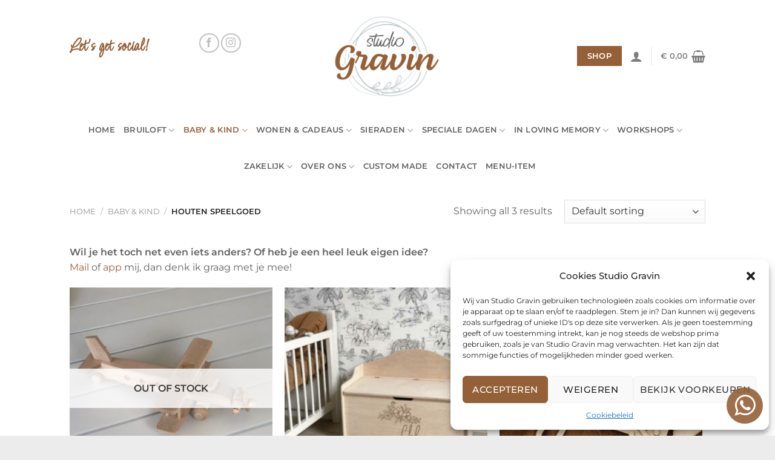

--- FILE ---
content_type: text/html; charset=UTF-8
request_url: https://www.studiogravin.nl/categorie/baby-kind/houten-speelgoed/
body_size: 33917
content:
<!DOCTYPE html>
<html lang="nl-NL" class="loading-site no-js">
<head>
	<meta charset="UTF-8" />
	<link rel="profile" href="http://gmpg.org/xfn/11" />
	<link rel="pingback" href="https://www.studiogravin.nl/xmlrpc.php" />

	<script>(function(html){html.className = html.className.replace(/\bno-js\b/,'js')})(document.documentElement);</script>
<title>Houten speelgoed &#8211; studiogravin.nl</title>
<meta name='robots' content='max-image-preview:large' />
<meta name="viewport" content="width=device-width, initial-scale=1" /><link rel='prefetch' href='https://www.studiogravin.nl/wp-content/themes/flatsome/assets/js/flatsome.js?ver=a0a7aee297766598a20e' />
<link rel='prefetch' href='https://www.studiogravin.nl/wp-content/themes/flatsome/assets/js/chunk.slider.js?ver=3.18.6' />
<link rel='prefetch' href='https://www.studiogravin.nl/wp-content/themes/flatsome/assets/js/chunk.popups.js?ver=3.18.6' />
<link rel='prefetch' href='https://www.studiogravin.nl/wp-content/themes/flatsome/assets/js/chunk.tooltips.js?ver=3.18.6' />
<link rel='prefetch' href='https://www.studiogravin.nl/wp-content/themes/flatsome/assets/js/woocommerce.js?ver=49415fe6a9266f32f1f2' />
<link rel="alternate" type="application/rss+xml" title="studiogravin.nl &raquo; feed" href="https://www.studiogravin.nl/feed/" />
<link rel="alternate" type="application/rss+xml" title="studiogravin.nl &raquo; reacties feed" href="https://www.studiogravin.nl/comments/feed/" />
<link rel="alternate" type="application/rss+xml" title="studiogravin.nl &raquo; Houten speelgoed Category feed" href="https://www.studiogravin.nl/categorie/baby-kind/houten-speelgoed/feed/" />
<style id='wp-img-auto-sizes-contain-inline-css' type='text/css'>
img:is([sizes=auto i],[sizes^="auto," i]){contain-intrinsic-size:3000px 1500px}
/*# sourceURL=wp-img-auto-sizes-contain-inline-css */
</style>
<style id='cf-frontend-style-inline-css' type='text/css'>
@font-face {
	font-family: 'Licorice';
	font-weight: 400;
	font-display: auto;
	src: url('https://www.studiogravin.nl/wp-content/uploads/2022/05/Licorice-Regular.ttf') format('truetype');
}
/*# sourceURL=cf-frontend-style-inline-css */
</style>
<link rel='stylesheet' id='themecomplete-fontawesome-css' href='https://www.studiogravin.nl/wp-content/plugins/woocommerce-tm-extra-product-options/assets/css/fontawesome.css?ver=5.12' type='text/css' media='screen' />
<link rel='stylesheet' id='themecomplete-animate-css' href='https://www.studiogravin.nl/wp-content/plugins/woocommerce-tm-extra-product-options/assets/css/animate.css?ver=6.4.4' type='text/css' media='all' />
<link rel='stylesheet' id='themecomplete-epo-css' href='https://www.studiogravin.nl/wp-content/plugins/woocommerce-tm-extra-product-options/assets/css/tm-epo.css?ver=6.4.4' type='text/css' media='all' />
<link rel='stylesheet' id='spectrum-css' href='https://www.studiogravin.nl/wp-content/plugins/woocommerce-tm-extra-product-options/assets/css/spectrum.css?ver=2.0' type='text/css' media='screen' />
<link rel='stylesheet' id='nouislider-css' href='https://www.studiogravin.nl/wp-content/plugins/woocommerce-tm-extra-product-options/assets/css/nouislider.css?ver=13.1.1' type='text/css' media='screen' />
<link rel='stylesheet' id='owl-carousel2-css' href='https://www.studiogravin.nl/wp-content/plugins/woocommerce-tm-extra-product-options/assets/css/owl.carousel.css?ver=2.2' type='text/css' media='all' />
<link rel='stylesheet' id='owl-carousel2-theme-css' href='https://www.studiogravin.nl/wp-content/plugins/woocommerce-tm-extra-product-options/assets/css/owl.theme.default.css?ver=2.2' type='text/css' media='all' />
<link rel='stylesheet' id='themecomplete-epo-smallscreen-css' href='https://www.studiogravin.nl/wp-content/plugins/woocommerce-tm-extra-product-options/assets/css/tm-epo-smallscreen.css?ver=6.4.4' type='text/css' media='only screen and (max-width: 768px)' />
<style id='wp-emoji-styles-inline-css' type='text/css'>

	img.wp-smiley, img.emoji {
		display: inline !important;
		border: none !important;
		box-shadow: none !important;
		height: 1em !important;
		width: 1em !important;
		margin: 0 0.07em !important;
		vertical-align: -0.1em !important;
		background: none !important;
		padding: 0 !important;
	}
/*# sourceURL=wp-emoji-styles-inline-css */
</style>
<link rel='stylesheet' id='contact-form-7-css' href='https://www.studiogravin.nl/wp-content/plugins/contact-form-7/includes/css/styles.css?ver=5.9.3' type='text/css' media='all' />
<link rel='stylesheet' id='wcf2w-style-css' href='https://www.studiogravin.nl/wp-content/plugins/wcf2w/assets/css/style.css?ver=6.9' type='text/css' media='all' />
<link rel='stylesheet' id='wcf2w-animate-css' href='https://www.studiogravin.nl/wp-content/plugins/wcf2w/assets/css/ak86_animate.css?ver=6.9' type='text/css' media='all' />
<link rel='stylesheet' id='wcf2w-font-awesome-css' href='https://www.studiogravin.nl/wp-content/plugins/wcf2w/assets/css/font-awesome.css?ver=6.9' type='text/css' media='all' />
<style id='woocommerce-inline-inline-css' type='text/css'>
.woocommerce form .form-row .required { visibility: visible; }
/*# sourceURL=woocommerce-inline-inline-css */
</style>
<link rel='stylesheet' id='cmplz-general-css' href='https://www.studiogravin.nl/wp-content/plugins/complianz-gdpr/assets/css/cookieblocker.min.css?ver=1711368304' type='text/css' media='all' />
<link rel='stylesheet' id='flatsome-woocommerce-extra-product-options-css' href='https://www.studiogravin.nl/wp-content/themes/flatsome/inc/integrations/wc-extra-product-options/extra-product-options.css?ver=6.9' type='text/css' media='all' />
<link rel='stylesheet' id='flatsome-main-css' href='https://www.studiogravin.nl/wp-content/themes/flatsome/assets/css/flatsome.css?ver=3.18.6' type='text/css' media='all' />
<style id='flatsome-main-inline-css' type='text/css'>
@font-face {
				font-family: "fl-icons";
				font-display: block;
				src: url(https://www.studiogravin.nl/wp-content/themes/flatsome/assets/css/icons/fl-icons.eot?v=3.18.6);
				src:
					url(https://www.studiogravin.nl/wp-content/themes/flatsome/assets/css/icons/fl-icons.eot#iefix?v=3.18.6) format("embedded-opentype"),
					url(https://www.studiogravin.nl/wp-content/themes/flatsome/assets/css/icons/fl-icons.woff2?v=3.18.6) format("woff2"),
					url(https://www.studiogravin.nl/wp-content/themes/flatsome/assets/css/icons/fl-icons.ttf?v=3.18.6) format("truetype"),
					url(https://www.studiogravin.nl/wp-content/themes/flatsome/assets/css/icons/fl-icons.woff?v=3.18.6) format("woff"),
					url(https://www.studiogravin.nl/wp-content/themes/flatsome/assets/css/icons/fl-icons.svg?v=3.18.6#fl-icons) format("svg");
			}
/*# sourceURL=flatsome-main-inline-css */
</style>
<link rel='stylesheet' id='flatsome-shop-css' href='https://www.studiogravin.nl/wp-content/themes/flatsome/assets/css/flatsome-shop.css?ver=3.18.6' type='text/css' media='all' />
<script type="text/template" id="tmpl-variation-template">
	<div class="woocommerce-variation-description">{{{ data.variation.variation_description }}}</div>
	<div class="woocommerce-variation-price">{{{ data.variation.price_html }}}</div>
	<div class="woocommerce-variation-availability">{{{ data.variation.availability_html }}}</div>
</script>
<script type="text/template" id="tmpl-unavailable-variation-template">
	<p>Sorry, this product is unavailable. Please choose a different combination.</p>
</script>
<script type="text/javascript" src="https://www.studiogravin.nl/wp-includes/js/jquery/jquery.min.js?ver=3.7.1" id="jquery-core-js"></script>
<script type="text/javascript" src="https://www.studiogravin.nl/wp-includes/js/underscore.min.js?ver=1.13.7" id="underscore-js"></script>
<script type="text/javascript" id="wp-util-js-extra">
/* <![CDATA[ */
var _wpUtilSettings = {"ajax":{"url":"/wp-admin/admin-ajax.php"}};
//# sourceURL=wp-util-js-extra
/* ]]> */
</script>
<script type="text/javascript" src="https://www.studiogravin.nl/wp-includes/js/wp-util.min.js?ver=6.9" id="wp-util-js"></script>
<script type="text/javascript" src="https://www.studiogravin.nl/wp-content/plugins/woocommerce/assets/js/jquery-blockui/jquery.blockUI.min.js?ver=2.7.0-wc.8.7.2" id="jquery-blockui-js" data-wp-strategy="defer"></script>
<script type="text/javascript" id="wc-add-to-cart-js-extra">
/* <![CDATA[ */
var wc_add_to_cart_params = {"ajax_url":"/wp-admin/admin-ajax.php","wc_ajax_url":"/?wc-ajax=%%endpoint%%","i18n_view_cart":"View cart","cart_url":"https://www.studiogravin.nl/cart/","is_cart":"","cart_redirect_after_add":"no"};
//# sourceURL=wc-add-to-cart-js-extra
/* ]]> */
</script>
<script type="text/javascript" src="https://www.studiogravin.nl/wp-content/plugins/woocommerce/assets/js/frontend/add-to-cart.min.js?ver=8.7.2" id="wc-add-to-cart-js" defer="defer" data-wp-strategy="defer"></script>
<script type="text/javascript" src="https://www.studiogravin.nl/wp-content/plugins/woocommerce/assets/js/js-cookie/js.cookie.min.js?ver=2.1.4-wc.8.7.2" id="js-cookie-js" data-wp-strategy="defer"></script>
<link rel="https://api.w.org/" href="https://www.studiogravin.nl/wp-json/" /><link rel="alternate" title="JSON" type="application/json" href="https://www.studiogravin.nl/wp-json/wp/v2/product_cat/75" /><link rel="EditURI" type="application/rsd+xml" title="RSD" href="https://www.studiogravin.nl/xmlrpc.php?rsd" />
<meta name="generator" content="WordPress 6.9" />
<meta name="generator" content="WooCommerce 8.7.2" />
<script id='pixel-script-poptin' src='https://cdn.popt.in/pixel.js?id=52670cc362e54' async='true'></script> 			<style>.cmplz-hidden {
					display: none !important;
				}</style><style>.bg{opacity: 0; transition: opacity 1s; -webkit-transition: opacity 1s;} .bg-loaded{opacity: 1;}</style><!-- Global site tag (gtag.js) - Google Analytics -->
<script type="text/plain" data-service="google-analytics" data-category="statistics" async data-cmplz-src="https://www.googletagmanager.com/gtag/js?id=G-24HK80FST3"></script>
<script>
  window.dataLayer = window.dataLayer || [];
  function gtag(){dataLayer.push(arguments);}
  gtag('js', new Date());

  gtag('config', 'G-24HK80FST3');
</script>	<noscript><style>.woocommerce-product-gallery{ opacity: 1 !important; }</style></noscript>
	<link rel="icon" href="https://www.studiogravin.nl/wp-content/uploads/2022/06/cropped-Favicon-32x32.png" sizes="32x32" />
<link rel="icon" href="https://www.studiogravin.nl/wp-content/uploads/2022/06/cropped-Favicon-192x192.png" sizes="192x192" />
<link rel="apple-touch-icon" href="https://www.studiogravin.nl/wp-content/uploads/2022/06/cropped-Favicon-180x180.png" />
<meta name="msapplication-TileImage" content="https://www.studiogravin.nl/wp-content/uploads/2022/06/cropped-Favicon-270x270.png" />
<style id="custom-css" type="text/css">:root {--primary-color: #946038;--fs-color-primary: #946038;--fs-color-secondary: #616161;--fs-color-success: #7a9c59;--fs-color-alert: #b20000;--fs-experimental-link-color: #946038;--fs-experimental-link-color-hover: #111;}.tooltipster-base {--tooltip-color: #fff;--tooltip-bg-color: #000;}.off-canvas-right .mfp-content, .off-canvas-left .mfp-content {--drawer-width: 300px;}.off-canvas .mfp-content.off-canvas-cart {--drawer-width: 360px;}.header-main{height: 185px}#logo img{max-height: 185px}#logo{width:200px;}.header-bottom{min-height: 10px}.header-top{min-height: 30px}.transparent .header-main{height: 90px}.transparent #logo img{max-height: 90px}.has-transparent + .page-title:first-of-type,.has-transparent + #main > .page-title,.has-transparent + #main > div > .page-title,.has-transparent + #main .page-header-wrapper:first-of-type .page-title{padding-top: 140px;}.header.show-on-scroll,.stuck .header-main{height:70px!important}.stuck #logo img{max-height: 70px!important}.header-bg-color {background-color: #ffffff}.header-bottom {background-color: #ffffff}.header-bottom-nav > li > a{line-height: 40px }@media (max-width: 549px) {.header-main{height: 70px}#logo img{max-height: 70px}}.main-menu-overlay{background-color: #ffffff}body{color: #616161}h1,h2,h3,h4,h5,h6,.heading-font{color: #946038;}body{font-size: 100%;}@media screen and (max-width: 549px){body{font-size: 100%;}}body{font-family: Montserrat, sans-serif;}body {font-weight: 400;font-style: normal;}.nav > li > a {font-family: Montserrat, sans-serif;}.mobile-sidebar-levels-2 .nav > li > ul > li > a {font-family: Montserrat, sans-serif;}.nav > li > a,.mobile-sidebar-levels-2 .nav > li > ul > li > a {font-weight: 600;font-style: normal;}h1,h2,h3,h4,h5,h6,.heading-font, .off-canvas-center .nav-sidebar.nav-vertical > li > a{font-family: Montserrat, sans-serif;}h1,h2,h3,h4,h5,h6,.heading-font,.banner h1,.banner h2 {font-weight: 500;font-style: normal;}.alt-font{font-family: Yellowtail, sans-serif;}.alt-font {font-weight: 400!important;font-style: normal!important;}.header:not(.transparent) .header-bottom-nav.nav > li > a{color: #616161;}.header:not(.transparent) .header-bottom-nav.nav > li > a:hover,.header:not(.transparent) .header-bottom-nav.nav > li.active > a,.header:not(.transparent) .header-bottom-nav.nav > li.current > a,.header:not(.transparent) .header-bottom-nav.nav > li > a.active,.header:not(.transparent) .header-bottom-nav.nav > li > a.current{color: #946038;}.header-bottom-nav.nav-line-bottom > li > a:before,.header-bottom-nav.nav-line-grow > li > a:before,.header-bottom-nav.nav-line > li > a:before,.header-bottom-nav.nav-box > li > a:hover,.header-bottom-nav.nav-box > li.active > a,.header-bottom-nav.nav-pills > li > a:hover,.header-bottom-nav.nav-pills > li.active > a{color:#FFF!important;background-color: #946038;}.shop-page-title.featured-title .title-bg{background-image: url(https://www.studiogravin.nl/wp-content/uploads/2022/07/Baby-Kind-Cadeaus-Houten-speelgoed-sfeerfoto-Vliegtuig-met-naam.jpg)!important;}@media screen and (min-width: 550px){.products .box-vertical .box-image{min-width: 300px!important;width: 300px!important;}}.absolute-footer, html{background-color: #ececed}.nav-vertical-fly-out > li + li {border-top-width: 1px; border-top-style: solid;}/* Custom CSS */.alt-font {font-family: "Licorice";}.grecaptcha-badge {display: none;}.label-new.menu-item > a:after{content:"Nieuw";}.label-hot.menu-item > a:after{content:"Hot";}.label-sale.menu-item > a:after{content:"Aanbieding";}.label-popular.menu-item > a:after{content:"Populair";}</style><style id="kirki-inline-styles">/* cyrillic-ext */
@font-face {
  font-family: 'Montserrat';
  font-style: normal;
  font-weight: 400;
  font-display: swap;
  src: url(https://www.studiogravin.nl/wp-content/fonts/montserrat/JTUSjIg1_i6t8kCHKm459WRhyzbi.woff2) format('woff2');
  unicode-range: U+0460-052F, U+1C80-1C8A, U+20B4, U+2DE0-2DFF, U+A640-A69F, U+FE2E-FE2F;
}
/* cyrillic */
@font-face {
  font-family: 'Montserrat';
  font-style: normal;
  font-weight: 400;
  font-display: swap;
  src: url(https://www.studiogravin.nl/wp-content/fonts/montserrat/JTUSjIg1_i6t8kCHKm459W1hyzbi.woff2) format('woff2');
  unicode-range: U+0301, U+0400-045F, U+0490-0491, U+04B0-04B1, U+2116;
}
/* vietnamese */
@font-face {
  font-family: 'Montserrat';
  font-style: normal;
  font-weight: 400;
  font-display: swap;
  src: url(https://www.studiogravin.nl/wp-content/fonts/montserrat/JTUSjIg1_i6t8kCHKm459WZhyzbi.woff2) format('woff2');
  unicode-range: U+0102-0103, U+0110-0111, U+0128-0129, U+0168-0169, U+01A0-01A1, U+01AF-01B0, U+0300-0301, U+0303-0304, U+0308-0309, U+0323, U+0329, U+1EA0-1EF9, U+20AB;
}
/* latin-ext */
@font-face {
  font-family: 'Montserrat';
  font-style: normal;
  font-weight: 400;
  font-display: swap;
  src: url(https://www.studiogravin.nl/wp-content/fonts/montserrat/JTUSjIg1_i6t8kCHKm459Wdhyzbi.woff2) format('woff2');
  unicode-range: U+0100-02BA, U+02BD-02C5, U+02C7-02CC, U+02CE-02D7, U+02DD-02FF, U+0304, U+0308, U+0329, U+1D00-1DBF, U+1E00-1E9F, U+1EF2-1EFF, U+2020, U+20A0-20AB, U+20AD-20C0, U+2113, U+2C60-2C7F, U+A720-A7FF;
}
/* latin */
@font-face {
  font-family: 'Montserrat';
  font-style: normal;
  font-weight: 400;
  font-display: swap;
  src: url(https://www.studiogravin.nl/wp-content/fonts/montserrat/JTUSjIg1_i6t8kCHKm459Wlhyw.woff2) format('woff2');
  unicode-range: U+0000-00FF, U+0131, U+0152-0153, U+02BB-02BC, U+02C6, U+02DA, U+02DC, U+0304, U+0308, U+0329, U+2000-206F, U+20AC, U+2122, U+2191, U+2193, U+2212, U+2215, U+FEFF, U+FFFD;
}
/* cyrillic-ext */
@font-face {
  font-family: 'Montserrat';
  font-style: normal;
  font-weight: 500;
  font-display: swap;
  src: url(https://www.studiogravin.nl/wp-content/fonts/montserrat/JTUSjIg1_i6t8kCHKm459WRhyzbi.woff2) format('woff2');
  unicode-range: U+0460-052F, U+1C80-1C8A, U+20B4, U+2DE0-2DFF, U+A640-A69F, U+FE2E-FE2F;
}
/* cyrillic */
@font-face {
  font-family: 'Montserrat';
  font-style: normal;
  font-weight: 500;
  font-display: swap;
  src: url(https://www.studiogravin.nl/wp-content/fonts/montserrat/JTUSjIg1_i6t8kCHKm459W1hyzbi.woff2) format('woff2');
  unicode-range: U+0301, U+0400-045F, U+0490-0491, U+04B0-04B1, U+2116;
}
/* vietnamese */
@font-face {
  font-family: 'Montserrat';
  font-style: normal;
  font-weight: 500;
  font-display: swap;
  src: url(https://www.studiogravin.nl/wp-content/fonts/montserrat/JTUSjIg1_i6t8kCHKm459WZhyzbi.woff2) format('woff2');
  unicode-range: U+0102-0103, U+0110-0111, U+0128-0129, U+0168-0169, U+01A0-01A1, U+01AF-01B0, U+0300-0301, U+0303-0304, U+0308-0309, U+0323, U+0329, U+1EA0-1EF9, U+20AB;
}
/* latin-ext */
@font-face {
  font-family: 'Montserrat';
  font-style: normal;
  font-weight: 500;
  font-display: swap;
  src: url(https://www.studiogravin.nl/wp-content/fonts/montserrat/JTUSjIg1_i6t8kCHKm459Wdhyzbi.woff2) format('woff2');
  unicode-range: U+0100-02BA, U+02BD-02C5, U+02C7-02CC, U+02CE-02D7, U+02DD-02FF, U+0304, U+0308, U+0329, U+1D00-1DBF, U+1E00-1E9F, U+1EF2-1EFF, U+2020, U+20A0-20AB, U+20AD-20C0, U+2113, U+2C60-2C7F, U+A720-A7FF;
}
/* latin */
@font-face {
  font-family: 'Montserrat';
  font-style: normal;
  font-weight: 500;
  font-display: swap;
  src: url(https://www.studiogravin.nl/wp-content/fonts/montserrat/JTUSjIg1_i6t8kCHKm459Wlhyw.woff2) format('woff2');
  unicode-range: U+0000-00FF, U+0131, U+0152-0153, U+02BB-02BC, U+02C6, U+02DA, U+02DC, U+0304, U+0308, U+0329, U+2000-206F, U+20AC, U+2122, U+2191, U+2193, U+2212, U+2215, U+FEFF, U+FFFD;
}
/* cyrillic-ext */
@font-face {
  font-family: 'Montserrat';
  font-style: normal;
  font-weight: 600;
  font-display: swap;
  src: url(https://www.studiogravin.nl/wp-content/fonts/montserrat/JTUSjIg1_i6t8kCHKm459WRhyzbi.woff2) format('woff2');
  unicode-range: U+0460-052F, U+1C80-1C8A, U+20B4, U+2DE0-2DFF, U+A640-A69F, U+FE2E-FE2F;
}
/* cyrillic */
@font-face {
  font-family: 'Montserrat';
  font-style: normal;
  font-weight: 600;
  font-display: swap;
  src: url(https://www.studiogravin.nl/wp-content/fonts/montserrat/JTUSjIg1_i6t8kCHKm459W1hyzbi.woff2) format('woff2');
  unicode-range: U+0301, U+0400-045F, U+0490-0491, U+04B0-04B1, U+2116;
}
/* vietnamese */
@font-face {
  font-family: 'Montserrat';
  font-style: normal;
  font-weight: 600;
  font-display: swap;
  src: url(https://www.studiogravin.nl/wp-content/fonts/montserrat/JTUSjIg1_i6t8kCHKm459WZhyzbi.woff2) format('woff2');
  unicode-range: U+0102-0103, U+0110-0111, U+0128-0129, U+0168-0169, U+01A0-01A1, U+01AF-01B0, U+0300-0301, U+0303-0304, U+0308-0309, U+0323, U+0329, U+1EA0-1EF9, U+20AB;
}
/* latin-ext */
@font-face {
  font-family: 'Montserrat';
  font-style: normal;
  font-weight: 600;
  font-display: swap;
  src: url(https://www.studiogravin.nl/wp-content/fonts/montserrat/JTUSjIg1_i6t8kCHKm459Wdhyzbi.woff2) format('woff2');
  unicode-range: U+0100-02BA, U+02BD-02C5, U+02C7-02CC, U+02CE-02D7, U+02DD-02FF, U+0304, U+0308, U+0329, U+1D00-1DBF, U+1E00-1E9F, U+1EF2-1EFF, U+2020, U+20A0-20AB, U+20AD-20C0, U+2113, U+2C60-2C7F, U+A720-A7FF;
}
/* latin */
@font-face {
  font-family: 'Montserrat';
  font-style: normal;
  font-weight: 600;
  font-display: swap;
  src: url(https://www.studiogravin.nl/wp-content/fonts/montserrat/JTUSjIg1_i6t8kCHKm459Wlhyw.woff2) format('woff2');
  unicode-range: U+0000-00FF, U+0131, U+0152-0153, U+02BB-02BC, U+02C6, U+02DA, U+02DC, U+0304, U+0308, U+0329, U+2000-206F, U+20AC, U+2122, U+2191, U+2193, U+2212, U+2215, U+FEFF, U+FFFD;
}/* latin-ext */
@font-face {
  font-family: 'Yellowtail';
  font-style: normal;
  font-weight: 400;
  font-display: swap;
  src: url(https://www.studiogravin.nl/wp-content/fonts/yellowtail/OZpGg_pnoDtINPfRIlLohlXHwXD-.woff2) format('woff2');
  unicode-range: U+0100-02BA, U+02BD-02C5, U+02C7-02CC, U+02CE-02D7, U+02DD-02FF, U+0304, U+0308, U+0329, U+1D00-1DBF, U+1E00-1E9F, U+1EF2-1EFF, U+2020, U+20A0-20AB, U+20AD-20C0, U+2113, U+2C60-2C7F, U+A720-A7FF;
}
/* latin */
@font-face {
  font-family: 'Yellowtail';
  font-style: normal;
  font-weight: 400;
  font-display: swap;
  src: url(https://www.studiogravin.nl/wp-content/fonts/yellowtail/OZpGg_pnoDtINPfRIlLohlvHwQ.woff2) format('woff2');
  unicode-range: U+0000-00FF, U+0131, U+0152-0153, U+02BB-02BC, U+02C6, U+02DA, U+02DC, U+0304, U+0308, U+0329, U+2000-206F, U+20AC, U+2122, U+2191, U+2193, U+2212, U+2215, U+FEFF, U+FFFD;
}</style><script class="tm-hidden" type="text/template" id="tmpl-tc-cart-options-popup">
	<div class='header'>
		<h3>{{{ data.title }}}</h3>
	</div>
	<div id='{{{ data.id }}}' class='float-editbox'>{{{ data.html }}}</div>
	<div class='footer'>
		<div class='inner'>
			<span class='tm-button button button-secondary button-large floatbox-cancel'>{{{ data.close }}}</span>
		</div>
	</div>
</script>
<script class="tm-hidden" type="text/template" id="tmpl-tc-lightbox">
	<div class="tc-lightbox-wrap">
		<span class="tc-lightbox-button tcfa tcfa-search tc-transition tcinit"></span>
	</div>
</script>
<script class="tm-hidden" type="text/template" id="tmpl-tc-lightbox-zoom">
	<span class="tc-lightbox-button-close tcfa tcfa-times"></span>
	{{{ data.img }}}
</script>
<script class="tm-hidden" type="text/template" id="tmpl-tc-final-totals">
	<dl class="tm-extra-product-options-totals tm-custom-price-totals">
		<# if (data.show_unit_price==true){ #>		<dt class="tm-unit-price">{{{ data.unit_price }}}</dt>
		<dd class="tm-unit-price">
		{{{ data.totals_box_before_unit_price }}}<span class="price amount options">{{{ data.formatted_unit_price }}}</span>{{{ data.totals_box_after_unit_price }}}
		</dd>		<# } #>
		<# if (data.show_options_vat==true){ #>		<dt class="tm-vat-options-totals">{{{ data.options_vat_total }}}</dt>
		<dd class="tm-vat-options-totals">
		{{{ data.totals_box_before_vat_options_totals_price }}}<span class="price amount options">{{{ data.formatted_vat_options_total }}}</span>{{{ data.totals_box_after_vat_options_totals_price }}}
		</dd>		<# } #>
		<# if (data.show_options_total==true){ #>		<dt class="tm-options-totals">{{{ data.options_total }}}</dt>
		<dd class="tm-options-totals">
		{{{ data.totals_box_before_options_totals_price }}}<span class="price amount options">{{{ data.formatted_options_total }}}</span>{{{ data.totals_box_after_options_totals_price }}}
		</dd>		<# } #>
		<# if (data.show_fees_total==true){ #>		<dt class="tm-fee-totals">{{{ data.fees_total }}}</dt>
		<dd class="tm-fee-totals">
		{{{ data.totals_box_before_fee_totals_price }}}<span class="price amount fees">{{{ data.formatted_fees_total }}}</span>{{{ data.totals_box_after_fee_totals_price }}}
		</dd>		<# } #>
		<# if (data.show_extra_fee==true){ #>		<dt class="tm-extra-fee">{{{ data.extra_fee }}}</dt>
		<dd class="tm-extra-fee">
		{{{ data.totals_box_before_extra_fee_price }}}<span class="price amount options extra-fee">{{{ data.formatted_extra_fee }}}</span>{{{ data.totals_box_after_extra_fee_price }}}
		</dd>		<# } #>
		<# if (data.show_final_total==true){ #>		<dt class="tm-final-totals">{{{ data.final_total }}}</dt>
		<dd class="tm-final-totals">
		{{{ data.totals_box_before_final_totals_price }}}<span class="price amount final">{{{ data.formatted_final_total }}}</span>{{{ data.totals_box_after_final_totals_price }}}
		</dd>		<# } #>
			</dl>
</script>
<script class="tm-hidden" type="text/template" id="tmpl-tc-price">
	<span class="amount">{{{ data.price.price }}}</span>
</script>
<script class="tm-hidden" type="text/template" id="tmpl-tc-sale-price">
	<del>
		<span class="tc-original-price amount">{{{ data.price.original_price }}}</span>
	</del>
	<ins>
		<span class="amount">{{{ data.price.price }}}</span>
	</ins>
</script>
<script class="tm-hidden" type="text/template" id="tmpl-tc-section-pop-link">
	<div id="tm-section-pop-up" class="tm-extra-product-options flasho tc-wrapper tm-section-pop-up single tm-animated appear">
		<div class='header'><h3>{{{ data.title }}}</h3></div>
		<div class="float-editbox" id="tc-floatbox-content"></div>
		<div class='footer'>
			<div class='inner'>
				<span class='tm-button button button-secondary button-large floatbox-cancel'>{{{ data.close }}}</span>
			</div>
		</div>
	</div>
</script>
<script class="tm-hidden" type="text/template" id="tmpl-tc-floating-box-nks"><# if (data.values.length) {#>
	{{{ data.html_before }}}
	<div class="tc-row tm-fb-labels">
		<span class="tc-cell tcwidth tcwidth-25 tm-fb-title">{{{ data.option_label }}}</span>
		<span class="tc-cell tcwidth tcwidth-25 tm-fb-value">{{{ data.option_value }}}</span>
		<span class="tc-cell tcwidth tcwidth-25 tm-fb-quantity">{{{ data.option_qty }}}</span>
		<span class="tc-cell tcwidth tcwidth-25 tm-fb-price">{{{ data.option_price }}}</span>
	</div>
	<# for (var i = 0; i < data.values.length; i++) { #>
		<# if (data.values[i].label_show=='' || data.values[i].value_show=='') {#>
	<div class="tc-row tm-fb-data">
			<# if (data.values[i].label_show=='') {#>
		<span class="tc-cell tcwidth tcwidth-25 tm-fb-title">{{{ data.values[i].title }}}</span>
			<# } #>
			<# if (data.values[i].value_show=='') {#>
		<span class="tc-cell tcwidth tcwidth-25 tm-fb-value">{{{ data.values[i].value }}}</span>
			<# } #>
		<span class="tc-cell tcwidth tcwidth-25 tm-fb-quantity">{{{ data.values[i].quantity }}}</span>
		<span class="tc-cell tcwidth tcwidth-25 tm-fb-price">{{{ data.values[i].price }}}</span>
	</div>
		<# } #>
	<# } #>
	{{{ data.html_after }}}
	<# }#>
	{{{ data.totals }}}</script>
<script class="tm-hidden" type="text/template" id="tmpl-tc-floating-box"><# if (data.values.length) {#>
	{{{ data.html_before }}}
	<dl class="tm-fb">
		<# for (var i = 0; i < data.values.length; i++) { #>
			<# if (data.values[i].label_show=='') {#>
		<dt class="tm-fb-title">{{{ data.values[i].title }}}</dt>
			<# } #>
			<# if (data.values[i].value_show=='') {#>
		<dd class="tm-fb-value">{{{ data.values[i].value }}}<# if (data.values[i].quantity > 1) {#><span class="tm-fb-quantity"> &times; {{{ data.values[i].quantity }}}</span><#}#></dd>
			<# } #>
		<# } #>
	</dl>
	{{{ data.html_after }}}
	<# }#>{{{ data.totals }}}</script>
<script class="tm-hidden" type="text/template" id="tmpl-tc-chars-remanining">
	<span class="tc-chars">
		<span class="tc-chars-remanining">{{{ data.maxlength }}}</span>
		<span class="tc-remaining"> {{{ data.characters_remaining }}}</span>
	</span>
</script>
<script class="tm-hidden" type="text/template" id="tmpl-tc-formatted-price">{{{ data.before_price_text }}}<# if (data.customer_price_format_wrap_start) {#>
	{{{ data.customer_price_format_wrap_start }}}
	<# } #>&lt;span class=&quot;woocommerce-Price-amount amount&quot;&gt;&lt;bdi&gt;&lt;span class=&quot;woocommerce-Price-currencySymbol&quot;&gt;&euro;&lt;/span&gt;&nbsp;{{{ data.price }}}&lt;/bdi&gt;&lt;/span&gt;<# if (data.customer_price_format_wrap_end) {#>
	{{{ data.customer_price_format_wrap_end }}}
	<# } #>{{{ data.after_price_text }}}</script>
<script class="tm-hidden" type="text/template" id="tmpl-tc-formatted-sale-price">{{{ data.before_price_text }}}<# if (data.customer_price_format_wrap_start) {#>
	{{{ data.customer_price_format_wrap_start }}}
	<# } #>&lt;del aria-hidden=&quot;true&quot;&gt;&lt;span class=&quot;woocommerce-Price-amount amount&quot;&gt;&lt;bdi&gt;&lt;span class=&quot;woocommerce-Price-currencySymbol&quot;&gt;&euro;&lt;/span&gt;&nbsp;{{{ data.price }}}&lt;/bdi&gt;&lt;/span&gt;&lt;/del&gt; &lt;ins&gt;&lt;span class=&quot;woocommerce-Price-amount amount&quot;&gt;&lt;bdi&gt;&lt;span class=&quot;woocommerce-Price-currencySymbol&quot;&gt;&euro;&lt;/span&gt;&nbsp;{{{ data.sale_price }}}&lt;/bdi&gt;&lt;/span&gt;&lt;/ins&gt;<# if (data.customer_price_format_wrap_end) {#>
	{{{ data.customer_price_format_wrap_end }}}
	<# } #>{{{ data.after_price_text }}}</script>
<script class="tm-hidden" type="text/template" id="tmpl-tc-upload-messages">
	<div class="header">
		<h3>{{{ data.title }}}</h3>
	</div>
	<div class="float-editbox" id="tc-floatbox-content">
		<div class="tc-upload-messages">
			<div class="tc-upload-message">{{{ data.message }}}</div>
			<# for (var id in data.files) {
				if (data.files.hasOwnProperty(id)) {#>
					<# for (var i in id) {
						if (data.files[id].hasOwnProperty(i)) {#>
						<div class="tc-upload-files">{{{ data.files[id][i] }}}</div>
						<# }
					}#>
				<# }
			}#>
		</div>
	</div>
	<div class="footer">
		<div class="inner">&nbsp;</div>
	</div>
</script>
<style id='global-styles-inline-css' type='text/css'>
:root{--wp--preset--aspect-ratio--square: 1;--wp--preset--aspect-ratio--4-3: 4/3;--wp--preset--aspect-ratio--3-4: 3/4;--wp--preset--aspect-ratio--3-2: 3/2;--wp--preset--aspect-ratio--2-3: 2/3;--wp--preset--aspect-ratio--16-9: 16/9;--wp--preset--aspect-ratio--9-16: 9/16;--wp--preset--color--black: #000000;--wp--preset--color--cyan-bluish-gray: #abb8c3;--wp--preset--color--white: #ffffff;--wp--preset--color--pale-pink: #f78da7;--wp--preset--color--vivid-red: #cf2e2e;--wp--preset--color--luminous-vivid-orange: #ff6900;--wp--preset--color--luminous-vivid-amber: #fcb900;--wp--preset--color--light-green-cyan: #7bdcb5;--wp--preset--color--vivid-green-cyan: #00d084;--wp--preset--color--pale-cyan-blue: #8ed1fc;--wp--preset--color--vivid-cyan-blue: #0693e3;--wp--preset--color--vivid-purple: #9b51e0;--wp--preset--color--primary: #946038;--wp--preset--color--secondary: #616161;--wp--preset--color--success: #7a9c59;--wp--preset--color--alert: #b20000;--wp--preset--gradient--vivid-cyan-blue-to-vivid-purple: linear-gradient(135deg,rgb(6,147,227) 0%,rgb(155,81,224) 100%);--wp--preset--gradient--light-green-cyan-to-vivid-green-cyan: linear-gradient(135deg,rgb(122,220,180) 0%,rgb(0,208,130) 100%);--wp--preset--gradient--luminous-vivid-amber-to-luminous-vivid-orange: linear-gradient(135deg,rgb(252,185,0) 0%,rgb(255,105,0) 100%);--wp--preset--gradient--luminous-vivid-orange-to-vivid-red: linear-gradient(135deg,rgb(255,105,0) 0%,rgb(207,46,46) 100%);--wp--preset--gradient--very-light-gray-to-cyan-bluish-gray: linear-gradient(135deg,rgb(238,238,238) 0%,rgb(169,184,195) 100%);--wp--preset--gradient--cool-to-warm-spectrum: linear-gradient(135deg,rgb(74,234,220) 0%,rgb(151,120,209) 20%,rgb(207,42,186) 40%,rgb(238,44,130) 60%,rgb(251,105,98) 80%,rgb(254,248,76) 100%);--wp--preset--gradient--blush-light-purple: linear-gradient(135deg,rgb(255,206,236) 0%,rgb(152,150,240) 100%);--wp--preset--gradient--blush-bordeaux: linear-gradient(135deg,rgb(254,205,165) 0%,rgb(254,45,45) 50%,rgb(107,0,62) 100%);--wp--preset--gradient--luminous-dusk: linear-gradient(135deg,rgb(255,203,112) 0%,rgb(199,81,192) 50%,rgb(65,88,208) 100%);--wp--preset--gradient--pale-ocean: linear-gradient(135deg,rgb(255,245,203) 0%,rgb(182,227,212) 50%,rgb(51,167,181) 100%);--wp--preset--gradient--electric-grass: linear-gradient(135deg,rgb(202,248,128) 0%,rgb(113,206,126) 100%);--wp--preset--gradient--midnight: linear-gradient(135deg,rgb(2,3,129) 0%,rgb(40,116,252) 100%);--wp--preset--font-size--small: 13px;--wp--preset--font-size--medium: 20px;--wp--preset--font-size--large: 36px;--wp--preset--font-size--x-large: 42px;--wp--preset--spacing--20: 0.44rem;--wp--preset--spacing--30: 0.67rem;--wp--preset--spacing--40: 1rem;--wp--preset--spacing--50: 1.5rem;--wp--preset--spacing--60: 2.25rem;--wp--preset--spacing--70: 3.38rem;--wp--preset--spacing--80: 5.06rem;--wp--preset--shadow--natural: 6px 6px 9px rgba(0, 0, 0, 0.2);--wp--preset--shadow--deep: 12px 12px 50px rgba(0, 0, 0, 0.4);--wp--preset--shadow--sharp: 6px 6px 0px rgba(0, 0, 0, 0.2);--wp--preset--shadow--outlined: 6px 6px 0px -3px rgb(255, 255, 255), 6px 6px rgb(0, 0, 0);--wp--preset--shadow--crisp: 6px 6px 0px rgb(0, 0, 0);}:where(body) { margin: 0; }.wp-site-blocks > .alignleft { float: left; margin-right: 2em; }.wp-site-blocks > .alignright { float: right; margin-left: 2em; }.wp-site-blocks > .aligncenter { justify-content: center; margin-left: auto; margin-right: auto; }:where(.is-layout-flex){gap: 0.5em;}:where(.is-layout-grid){gap: 0.5em;}.is-layout-flow > .alignleft{float: left;margin-inline-start: 0;margin-inline-end: 2em;}.is-layout-flow > .alignright{float: right;margin-inline-start: 2em;margin-inline-end: 0;}.is-layout-flow > .aligncenter{margin-left: auto !important;margin-right: auto !important;}.is-layout-constrained > .alignleft{float: left;margin-inline-start: 0;margin-inline-end: 2em;}.is-layout-constrained > .alignright{float: right;margin-inline-start: 2em;margin-inline-end: 0;}.is-layout-constrained > .aligncenter{margin-left: auto !important;margin-right: auto !important;}.is-layout-constrained > :where(:not(.alignleft):not(.alignright):not(.alignfull)){margin-left: auto !important;margin-right: auto !important;}body .is-layout-flex{display: flex;}.is-layout-flex{flex-wrap: wrap;align-items: center;}.is-layout-flex > :is(*, div){margin: 0;}body .is-layout-grid{display: grid;}.is-layout-grid > :is(*, div){margin: 0;}body{padding-top: 0px;padding-right: 0px;padding-bottom: 0px;padding-left: 0px;}a:where(:not(.wp-element-button)){text-decoration: none;}:root :where(.wp-element-button, .wp-block-button__link){background-color: #32373c;border-width: 0;color: #fff;font-family: inherit;font-size: inherit;font-style: inherit;font-weight: inherit;letter-spacing: inherit;line-height: inherit;padding-top: calc(0.667em + 2px);padding-right: calc(1.333em + 2px);padding-bottom: calc(0.667em + 2px);padding-left: calc(1.333em + 2px);text-decoration: none;text-transform: inherit;}.has-black-color{color: var(--wp--preset--color--black) !important;}.has-cyan-bluish-gray-color{color: var(--wp--preset--color--cyan-bluish-gray) !important;}.has-white-color{color: var(--wp--preset--color--white) !important;}.has-pale-pink-color{color: var(--wp--preset--color--pale-pink) !important;}.has-vivid-red-color{color: var(--wp--preset--color--vivid-red) !important;}.has-luminous-vivid-orange-color{color: var(--wp--preset--color--luminous-vivid-orange) !important;}.has-luminous-vivid-amber-color{color: var(--wp--preset--color--luminous-vivid-amber) !important;}.has-light-green-cyan-color{color: var(--wp--preset--color--light-green-cyan) !important;}.has-vivid-green-cyan-color{color: var(--wp--preset--color--vivid-green-cyan) !important;}.has-pale-cyan-blue-color{color: var(--wp--preset--color--pale-cyan-blue) !important;}.has-vivid-cyan-blue-color{color: var(--wp--preset--color--vivid-cyan-blue) !important;}.has-vivid-purple-color{color: var(--wp--preset--color--vivid-purple) !important;}.has-primary-color{color: var(--wp--preset--color--primary) !important;}.has-secondary-color{color: var(--wp--preset--color--secondary) !important;}.has-success-color{color: var(--wp--preset--color--success) !important;}.has-alert-color{color: var(--wp--preset--color--alert) !important;}.has-black-background-color{background-color: var(--wp--preset--color--black) !important;}.has-cyan-bluish-gray-background-color{background-color: var(--wp--preset--color--cyan-bluish-gray) !important;}.has-white-background-color{background-color: var(--wp--preset--color--white) !important;}.has-pale-pink-background-color{background-color: var(--wp--preset--color--pale-pink) !important;}.has-vivid-red-background-color{background-color: var(--wp--preset--color--vivid-red) !important;}.has-luminous-vivid-orange-background-color{background-color: var(--wp--preset--color--luminous-vivid-orange) !important;}.has-luminous-vivid-amber-background-color{background-color: var(--wp--preset--color--luminous-vivid-amber) !important;}.has-light-green-cyan-background-color{background-color: var(--wp--preset--color--light-green-cyan) !important;}.has-vivid-green-cyan-background-color{background-color: var(--wp--preset--color--vivid-green-cyan) !important;}.has-pale-cyan-blue-background-color{background-color: var(--wp--preset--color--pale-cyan-blue) !important;}.has-vivid-cyan-blue-background-color{background-color: var(--wp--preset--color--vivid-cyan-blue) !important;}.has-vivid-purple-background-color{background-color: var(--wp--preset--color--vivid-purple) !important;}.has-primary-background-color{background-color: var(--wp--preset--color--primary) !important;}.has-secondary-background-color{background-color: var(--wp--preset--color--secondary) !important;}.has-success-background-color{background-color: var(--wp--preset--color--success) !important;}.has-alert-background-color{background-color: var(--wp--preset--color--alert) !important;}.has-black-border-color{border-color: var(--wp--preset--color--black) !important;}.has-cyan-bluish-gray-border-color{border-color: var(--wp--preset--color--cyan-bluish-gray) !important;}.has-white-border-color{border-color: var(--wp--preset--color--white) !important;}.has-pale-pink-border-color{border-color: var(--wp--preset--color--pale-pink) !important;}.has-vivid-red-border-color{border-color: var(--wp--preset--color--vivid-red) !important;}.has-luminous-vivid-orange-border-color{border-color: var(--wp--preset--color--luminous-vivid-orange) !important;}.has-luminous-vivid-amber-border-color{border-color: var(--wp--preset--color--luminous-vivid-amber) !important;}.has-light-green-cyan-border-color{border-color: var(--wp--preset--color--light-green-cyan) !important;}.has-vivid-green-cyan-border-color{border-color: var(--wp--preset--color--vivid-green-cyan) !important;}.has-pale-cyan-blue-border-color{border-color: var(--wp--preset--color--pale-cyan-blue) !important;}.has-vivid-cyan-blue-border-color{border-color: var(--wp--preset--color--vivid-cyan-blue) !important;}.has-vivid-purple-border-color{border-color: var(--wp--preset--color--vivid-purple) !important;}.has-primary-border-color{border-color: var(--wp--preset--color--primary) !important;}.has-secondary-border-color{border-color: var(--wp--preset--color--secondary) !important;}.has-success-border-color{border-color: var(--wp--preset--color--success) !important;}.has-alert-border-color{border-color: var(--wp--preset--color--alert) !important;}.has-vivid-cyan-blue-to-vivid-purple-gradient-background{background: var(--wp--preset--gradient--vivid-cyan-blue-to-vivid-purple) !important;}.has-light-green-cyan-to-vivid-green-cyan-gradient-background{background: var(--wp--preset--gradient--light-green-cyan-to-vivid-green-cyan) !important;}.has-luminous-vivid-amber-to-luminous-vivid-orange-gradient-background{background: var(--wp--preset--gradient--luminous-vivid-amber-to-luminous-vivid-orange) !important;}.has-luminous-vivid-orange-to-vivid-red-gradient-background{background: var(--wp--preset--gradient--luminous-vivid-orange-to-vivid-red) !important;}.has-very-light-gray-to-cyan-bluish-gray-gradient-background{background: var(--wp--preset--gradient--very-light-gray-to-cyan-bluish-gray) !important;}.has-cool-to-warm-spectrum-gradient-background{background: var(--wp--preset--gradient--cool-to-warm-spectrum) !important;}.has-blush-light-purple-gradient-background{background: var(--wp--preset--gradient--blush-light-purple) !important;}.has-blush-bordeaux-gradient-background{background: var(--wp--preset--gradient--blush-bordeaux) !important;}.has-luminous-dusk-gradient-background{background: var(--wp--preset--gradient--luminous-dusk) !important;}.has-pale-ocean-gradient-background{background: var(--wp--preset--gradient--pale-ocean) !important;}.has-electric-grass-gradient-background{background: var(--wp--preset--gradient--electric-grass) !important;}.has-midnight-gradient-background{background: var(--wp--preset--gradient--midnight) !important;}.has-small-font-size{font-size: var(--wp--preset--font-size--small) !important;}.has-medium-font-size{font-size: var(--wp--preset--font-size--medium) !important;}.has-large-font-size{font-size: var(--wp--preset--font-size--large) !important;}.has-x-large-font-size{font-size: var(--wp--preset--font-size--x-large) !important;}
/*# sourceURL=global-styles-inline-css */
</style>
</head>

<body data-cmplz=1 class="archive tax-product_cat term-houten-speelgoed term-75 wp-theme-flatsome wp-child-theme-flatsome-child-studio-gravin theme-flatsome woocommerce woocommerce-page woocommerce-no-js lightbox nav-dropdown-has-arrow nav-dropdown-has-shadow nav-dropdown-has-border">


<a class="skip-link screen-reader-text" href="#main">Ga naar inhoud</a>

<div id="wrapper">

	
	<header id="header" class="header has-sticky sticky-jump">
		<div class="header-wrapper">
			<div id="masthead" class="header-main show-logo-center">
      <div class="header-inner flex-row container logo-center medium-logo-center" role="navigation">

          <!-- Logo -->
          <div id="logo" class="flex-col logo">
            
<!-- Header logo -->
<a href="https://www.studiogravin.nl/" title="studiogravin.nl - Originele en persoonlijke cadeaus &amp; decoratie" rel="home">
		<img width="842" height="595" src="https://www.studiogravin.nl/wp-content/uploads/2022/03/Studio-Gravin-logo.jpg" class="header_logo header-logo" alt="studiogravin.nl"/><img  width="842" height="595" src="https://www.studiogravin.nl/wp-content/uploads/2022/03/Studio-Gravin-logo.jpg" class="header-logo-dark" alt="studiogravin.nl"/></a>
          </div>

          <!-- Mobile Left Elements -->
          <div class="flex-col show-for-medium flex-left">
            <ul class="mobile-nav nav nav-left ">
              <li class="nav-icon has-icon">
  		<a href="#" data-open="#main-menu" data-pos="left" data-bg="main-menu-overlay" data-color="" class="is-small" aria-label="Menu" aria-controls="main-menu" aria-expanded="false">

		  <i class="icon-menu" ></i>
		  		</a>
	</li>
            </ul>
          </div>

          <!-- Left Elements -->
          <div class="flex-col hide-for-medium flex-left
            ">
            <ul class="header-nav header-nav-main nav nav-left  nav-uppercase" >
              <li class="header-block"><div class="header-block-block-1"><div class="row"  id="row-1926437570">


	<div id="col-1399033805" class="col medium-3 small-6 large-6"  >
				<div class="col-inner"  >
			
			

	<div id="text-198699711" class="text">
		

<p class="alt-font"><span data-text-color="primary"><strong>Let’s get social!</strong></span></p>
		
<style>
#text-198699711 {
  font-size: 1.8rem;
}
</style>
	</div>
	

		</div>
					</div>

	

	<div id="col-157846054" class="col medium-9 small-5 large-6"  >
				<div class="col-inner"  >
			
			

<div class="social-icons follow-icons full-width text-left" ><a href="https://www.facebook.com/studiogravin.nl/" target="_blank" data-label="Facebook" class="icon button circle is-outline facebook tooltip" title="Volg ons op Facebook" aria-label="Volg ons op Facebook" rel="noopener nofollow" ><i class="icon-facebook" ></i></a><a href="https://www.instagram.com/studiogravin/" target="_blank" data-label="Instagram" class="icon button circle is-outline instagram tooltip" title="Volg ons op Instagram" aria-label="Volg ons op Instagram" rel="noopener nofollow" ><i class="icon-instagram" ></i></a></div>


		</div>
					</div>

	

</div></div></li>            </ul>
          </div>

          <!-- Right Elements -->
          <div class="flex-col hide-for-medium flex-right">
            <ul class="header-nav header-nav-main nav nav-right  nav-uppercase">
              <li class="html header-button-1">
	<div class="header-button">
		<a href="https://www.studiogravin.nl/shop/" class="button primary"  >
    <span>Shop</span>
  </a>
	</div>
</li>
<li class="account-item has-icon
    "
>

<a href="https://www.studiogravin.nl/my-account/"
    class="nav-top-link nav-top-not-logged-in "
    data-open="#login-form-popup"  >
  <i class="icon-user" ></i>
</a>



</li>
<li class="header-divider"></li><li class="cart-item has-icon has-dropdown">

<a href="https://www.studiogravin.nl/cart/" class="header-cart-link is-small" title="Cart" >

<span class="header-cart-title">
          <span class="cart-price"><span class="woocommerce-Price-amount amount"><bdi><span class="woocommerce-Price-currencySymbol">&euro;</span>&nbsp;0,00</bdi></span></span>
  </span>

    <i class="icon-shopping-basket"
    data-icon-label="0">
  </i>
  </a>

 <ul class="nav-dropdown nav-dropdown-default">
    <li class="html widget_shopping_cart">
      <div class="widget_shopping_cart_content">
        

	<div class="ux-mini-cart-empty flex flex-row-col text-center pt pb">
				<div class="ux-mini-cart-empty-icon">
			<svg xmlns="http://www.w3.org/2000/svg" viewBox="0 0 17 19" style="opacity:.1;height:80px;">
				<path d="M8.5 0C6.7 0 5.3 1.2 5.3 2.7v2H2.1c-.3 0-.6.3-.7.7L0 18.2c0 .4.2.8.6.8h15.7c.4 0 .7-.3.7-.7v-.1L15.6 5.4c0-.3-.3-.6-.7-.6h-3.2v-2c0-1.6-1.4-2.8-3.2-2.8zM6.7 2.7c0-.8.8-1.4 1.8-1.4s1.8.6 1.8 1.4v2H6.7v-2zm7.5 3.4 1.3 11.5h-14L2.8 6.1h2.5v1.4c0 .4.3.7.7.7.4 0 .7-.3.7-.7V6.1h3.5v1.4c0 .4.3.7.7.7s.7-.3.7-.7V6.1h2.6z" fill-rule="evenodd" clip-rule="evenodd" fill="currentColor"></path>
			</svg>
		</div>
				<p class="woocommerce-mini-cart__empty-message empty">No products in the cart.</p>
					<p class="return-to-shop">
				<a class="button primary wc-backward" href="https://www.studiogravin.nl/shop/">
					Return to shop				</a>
			</p>
				</div>


      </div>
    </li>
     </ul>

</li>
            </ul>
          </div>

          <!-- Mobile Right Elements -->
          <div class="flex-col show-for-medium flex-right">
            <ul class="mobile-nav nav nav-right ">
              <li class="cart-item has-icon">


		<a href="https://www.studiogravin.nl/cart/" class="header-cart-link is-small off-canvas-toggle nav-top-link" title="Cart" data-open="#cart-popup" data-class="off-canvas-cart" data-pos="right" >

    <i class="icon-shopping-basket"
    data-icon-label="0">
  </i>
  </a>


  <!-- Cart Sidebar Popup -->
  <div id="cart-popup" class="mfp-hide">
  <div class="cart-popup-inner inner-padding cart-popup-inner--sticky">
      <div class="cart-popup-title text-center">
          <span class="heading-font uppercase">Cart</span>
          <div class="is-divider"></div>
      </div>
      <div class="widget woocommerce widget_shopping_cart"><div class="widget_shopping_cart_content"></div></div>               </div>
  </div>

</li>
            </ul>
          </div>

      </div>

      </div>
<div id="wide-nav" class="header-bottom wide-nav flex-has-center hide-for-medium">
    <div class="flex-row container">

            
                        <div class="flex-col hide-for-medium flex-center">
                <ul class="nav header-nav header-bottom-nav nav-center  nav-uppercase">
                    <li id="menu-item-76" class="menu-item menu-item-type-post_type menu-item-object-page menu-item-home menu-item-76 menu-item-design-default"><a href="https://www.studiogravin.nl/" class="nav-top-link">Home</a></li>
<li id="menu-item-276" class="menu-item menu-item-type-custom menu-item-object-custom menu-item-has-children menu-item-276 menu-item-design-default has-dropdown"><a href="https://www.studiogravin.nl/categorie/bruiloft/" class="nav-top-link" aria-expanded="false" aria-haspopup="menu">Bruiloft<i class="icon-angle-down" ></i></a>
<ul class="sub-menu nav-dropdown nav-dropdown-default">
	<li id="menu-item-1035" class="menu-item menu-item-type-custom menu-item-object-custom menu-item-1035"><a href="https://www.studiogravin.nl/categorie/bruiloft/bewaarbundel-trouwkaarten">Bewaarbundel trouwkaarten</a></li>
	<li id="menu-item-937" class="menu-item menu-item-type-custom menu-item-object-custom menu-item-937"><a href="https://www.studiogravin.nl/categorie/bruiloft/Borden">Borden</a></li>
	<li id="menu-item-938" class="menu-item menu-item-type-custom menu-item-object-custom menu-item-938"><a href="https://www.studiogravin.nl/categorie/bruiloft/Bruiloftdecoratie">Bruiloftdecoratie</a></li>
	<li id="menu-item-1340" class="menu-item menu-item-type-custom menu-item-object-custom menu-item-1340"><a href="https://www.studiogravin.nl/categorie/bruiloft/enveloppendoos">Enveloppendoos</a></li>
	<li id="menu-item-313" class="menu-item menu-item-type-custom menu-item-object-custom menu-item-313"><a href="https://www.studiogravin.nl/categorie/bruiloft/gastenboek">Gastenboek</a></li>
	<li id="menu-item-1454" class="menu-item menu-item-type-custom menu-item-object-custom menu-item-1454"><a href="https://www.studiogravin.nl/categorie/bruiloft/ik-wil-je-wat-vragen">Ik wil je wat vragen&#8230;</a></li>
	<li id="menu-item-314" class="menu-item menu-item-type-custom menu-item-object-custom menu-item-314"><a href="https://www.studiogravin.nl/categorie/bruiloft/memoryboxen">Memoryboxen</a></li>
	<li id="menu-item-316" class="menu-item menu-item-type-custom menu-item-object-custom menu-item-316"><a href="https://www.studiogravin.nl/categorie/bruiloft/ringen">Ringen</a></li>
	<li id="menu-item-277" class="menu-item menu-item-type-custom menu-item-object-custom menu-item-277"><a href="https://www.studiogravin.nl/categorie/bruiloft/taarttoppers/">Taarttoppers</a></li>
	<li id="menu-item-939" class="menu-item menu-item-type-custom menu-item-object-custom menu-item-939"><a href="https://www.studiogravin.nl/categorie/bruiloft/Tafelnummers">Tafelnummers</a></li>
	<li id="menu-item-318" class="menu-item menu-item-type-custom menu-item-object-custom menu-item-318"><a href="https://www.studiogravin.nl/categorie/bruiloft/trouwbedankjes-cadeaus">Trouwbedankjes/cadeaus</a></li>
	<li id="menu-item-1124" class="menu-item menu-item-type-custom menu-item-object-custom menu-item-1124"><a href="https://www.studiogravin.nl/categorie/bruiloft/vlaggetjes-en-hangers">Vlaggetjes en hangers</a></li>
	<li id="menu-item-936" class="menu-item menu-item-type-custom menu-item-object-custom menu-item-936"><a href="https://www.studiogravin.nl/categorie/bruiloft/welkomstbord">Welkomstbord</a></li>
</ul>
</li>
<li id="menu-item-279" class="menu-item menu-item-type-custom menu-item-object-custom current-menu-ancestor current-menu-parent menu-item-has-children menu-item-279 active menu-item-design-default has-dropdown"><a href="https://www.studiogravin.nl/categorie/baby-kind" class="nav-top-link" aria-expanded="false" aria-haspopup="menu">Baby &#038; Kind<i class="icon-angle-down" ></i></a>
<ul class="sub-menu nav-dropdown nav-dropdown-default">
	<li id="menu-item-1826" class="menu-item menu-item-type-custom menu-item-object-custom menu-item-1826"><a href="https://www.studiogravin.nl/categorie/baby-kind/bewaarbundels">Bewaarbundels</a></li>
	<li id="menu-item-322" class="menu-item menu-item-type-custom menu-item-object-custom menu-item-322"><a href="https://www.studiogravin.nl/categorie/baby-kind/houten-decoratie-kinderkamer">Houten decoratie kinderkamer</a></li>
	<li id="menu-item-1002" class="menu-item menu-item-type-custom menu-item-object-custom current-menu-item menu-item-1002 active"><a href="https://www.studiogravin.nl/categorie/baby-kind/houten-speelgoed" aria-current="page">Houten speelgoed</a></li>
	<li id="menu-item-324" class="menu-item menu-item-type-custom menu-item-object-custom menu-item-324"><a href="https://www.studiogravin.nl/categorie/baby-kind/geboorteborden-tekstborden">Geboorte- en tekstborden</a></li>
	<li id="menu-item-1106" class="menu-item menu-item-type-custom menu-item-object-custom menu-item-1106"><a href="https://www.studiogravin.nl/categorie/baby-kind/houten-kistjes-en-koffertjes">Houten kistjes en koffertjes</a></li>
	<li id="menu-item-1145" class="menu-item menu-item-type-custom menu-item-object-custom menu-item-1145"><a href="https://www.studiogravin.nl/categorie/baby-kind/kraamcadeaus">Kraamcadeaus</a></li>
	<li id="menu-item-325" class="menu-item menu-item-type-custom menu-item-object-custom menu-item-325"><a href="https://www.studiogravin.nl/categorie/baby-kind/memoryboxen-baby-kind">Memoryboxen</a></li>
	<li id="menu-item-328" class="menu-item menu-item-type-custom menu-item-object-custom menu-item-328"><a href="https://www.studiogravin.nl/categorie/baby-kind/muziekdoosjes">Muziekdoosjes</a></li>
	<li id="menu-item-1450" class="menu-item menu-item-type-custom menu-item-object-custom menu-item-1450"><a href="https://www.studiogravin.nl/categorie/baby-kind/nachtlampjes">Nachtlampjes</a></li>
	<li id="menu-item-330" class="menu-item menu-item-type-custom menu-item-object-custom menu-item-330"><a href="https://www.studiogravin.nl/categorie/baby-kind/spaarpotten">Spaarpotten</a></li>
	<li id="menu-item-331" class="menu-item menu-item-type-custom menu-item-object-custom menu-item-331"><a href="https://www.studiogravin.nl/categorie/baby-kind/taarttoppers-baby-kind">Taarttoppers</a></li>
	<li id="menu-item-2042" class="menu-item menu-item-type-custom menu-item-object-custom menu-item-2042"><a href="https://www.studiogravin.nl/categorie/baby-kind/verzorging">Verzorging</a></li>
</ul>
</li>
<li id="menu-item-281" class="menu-item menu-item-type-custom menu-item-object-custom menu-item-has-children menu-item-281 menu-item-design-default has-dropdown"><a href="https://www.studiogravin.nl/categorie/wonen-en-cadeaus/" class="nav-top-link" aria-expanded="false" aria-haspopup="menu">Wonen &#038; cadeaus<i class="icon-angle-down" ></i></a>
<ul class="sub-menu nav-dropdown nav-dropdown-default">
	<li id="menu-item-1000" class="menu-item menu-item-type-custom menu-item-object-custom menu-item-1000"><a href="https://www.studiogravin.nl/categorie/wonen-en-cadeaus/bieropeners">Bieropeners</a></li>
	<li id="menu-item-336" class="menu-item menu-item-type-custom menu-item-object-custom menu-item-336"><a href="https://www.studiogravin.nl/categorie/wonen-en-cadeaus/borrelplanken">Borrelplanken</a></li>
	<li id="menu-item-1453" class="menu-item menu-item-type-custom menu-item-object-custom menu-item-1453"><a href="https://www.studiogravin.nl/categorie/wonen-en-cadeaus/broodtrommels">Broodtrommels</a></li>
	<li id="menu-item-1164" class="menu-item menu-item-type-custom menu-item-object-custom menu-item-1164"><a href="https://www.studiogravin.nl/categorie/wonen-en-cadeaus/cadeaubonnen">Cadeaubonnen</a></li>
	<li id="menu-item-2642" class="menu-item menu-item-type-custom menu-item-object-custom menu-item-2642"><a href="https://www.studiogravin.nl/categorie/wonen-en-cadeaus/diy-pakketten">Diy-pakketten</a></li>
	<li id="menu-item-337" class="menu-item menu-item-type-custom menu-item-object-custom menu-item-337"><a href="https://www.studiogravin.nl/categorie/wonen-en-cadeaus/flower-hoops">Flower hoops</a></li>
	<li id="menu-item-951" class="menu-item menu-item-type-custom menu-item-object-custom menu-item-951"><a href="https://www.studiogravin.nl/categorie/wonen-en-cadeaus/fotolijstjes">Fotolijstjes</a></li>
	<li id="menu-item-338" class="menu-item menu-item-type-custom menu-item-object-custom menu-item-338"><a href="https://www.studiogravin.nl/categorie/wonen-en-cadeaus/houten-bloemen-cadeaus">Houten bloemen</a></li>
	<li id="menu-item-1671" class="menu-item menu-item-type-custom menu-item-object-custom menu-item-1671"><a href="https://www.studiogravin.nl/categorie/wonen-en-cadeaus/kleine-cadeautjes">Kleine cadeautjes</a></li>
	<li id="menu-item-913" class="menu-item menu-item-type-custom menu-item-object-custom menu-item-913"><a href="https://www.studiogravin.nl/categorie/wonen-en-cadeaus/sleutelhangers">Sleutelhangers</a></li>
	<li id="menu-item-335" class="menu-item menu-item-type-custom menu-item-object-custom menu-item-335"><a href="https://www.studiogravin.nl/categorie/wonen-en-cadeaus/wanddecoratie">Wanddecoratie</a></li>
</ul>
</li>
<li id="menu-item-2018" class="menu-item menu-item-type-custom menu-item-object-custom menu-item-has-children menu-item-2018 menu-item-design-default has-dropdown"><a href="https://www.studiogravin.nl/categorie/sieraden/" class="nav-top-link" aria-expanded="false" aria-haspopup="menu">Sieraden<i class="icon-angle-down" ></i></a>
<ul class="sub-menu nav-dropdown nav-dropdown-default">
	<li id="menu-item-2019" class="menu-item menu-item-type-custom menu-item-object-custom menu-item-2019"><a href="https://www.studiogravin.nl/categorie/sieraden/oorbellen">Oorbellen</a></li>
	<li id="menu-item-2021" class="menu-item menu-item-type-custom menu-item-object-custom menu-item-2021"><a href="https://www.studiogravin.nl/categorie/sieraden/oorbellenrekjes">Oorbellenrekjes</a></li>
	<li id="menu-item-2020" class="menu-item menu-item-type-custom menu-item-object-custom menu-item-2020"><a href="https://www.studiogravin.nl/categorie/sieraden/sieradenkaarten">Sieradenkaarten</a></li>
</ul>
</li>
<li id="menu-item-1159" class="menu-item menu-item-type-custom menu-item-object-custom menu-item-has-children menu-item-1159 menu-item-design-default has-dropdown"><a href="https://www.studiogravin.nl/categorie/speciale-dagen/" class="nav-top-link" aria-expanded="false" aria-haspopup="menu">Speciale dagen<i class="icon-angle-down" ></i></a>
<ul class="sub-menu nav-dropdown nav-dropdown-default">
	<li id="menu-item-883" class="menu-item menu-item-type-custom menu-item-object-custom menu-item-883"><a href="https://www.studiogravin.nl/categorie/speciale-dagen/meester-juf">Meester &#038; Juf</a></li>
	<li id="menu-item-1345" class="menu-item menu-item-type-custom menu-item-object-custom menu-item-1345"><a href="https://www.studiogravin.nl/categorie/speciale-dagen/moederdag">Moederdag</a></li>
	<li id="menu-item-2351" class="menu-item menu-item-type-custom menu-item-object-custom menu-item-2351"><a href="https://www.studiogravin.nl/categorie/speciale-dagen/samenwonen">Samenwonen</a></li>
	<li id="menu-item-2652" class="menu-item menu-item-type-custom menu-item-object-custom menu-item-2652"><a href="https://www.studiogravin.nl/categorie/speciale-dagen/sinterklaas">Sinterklaas</a></li>
	<li id="menu-item-1346" class="menu-item menu-item-type-custom menu-item-object-custom menu-item-1346"><a href="https://www.studiogravin.nl/categorie/speciale-dagen/vaderdag">Vaderdag</a></li>
	<li id="menu-item-1344" class="menu-item menu-item-type-custom menu-item-object-custom menu-item-1344"><a href="https://www.studiogravin.nl/categorie/speciale-dagen/vier-de-liefde">Vier de liefde</a></li>
	<li id="menu-item-2653" class="menu-item menu-item-type-custom menu-item-object-custom menu-item-2653"><a href="https://www.studiogravin.nl/categorie/speciale-dagen/kerst">Kerst</a></li>
</ul>
</li>
<li id="menu-item-278" class="menu-item menu-item-type-custom menu-item-object-custom menu-item-has-children menu-item-278 menu-item-design-default has-dropdown"><a href="https://www.studiogravin.nl/categorie/in-loving-memory" class="nav-top-link" aria-expanded="false" aria-haspopup="menu">In loving memory<i class="icon-angle-down" ></i></a>
<ul class="sub-menu nav-dropdown nav-dropdown-default">
	<li id="menu-item-1452" class="menu-item menu-item-type-custom menu-item-object-custom menu-item-1452"><a href="https://www.studiogravin.nl/categorie/in-loving-memory/herinneringsplankjes">Herinneringsplankjes</a></li>
	<li id="menu-item-2588" class="menu-item menu-item-type-custom menu-item-object-custom menu-item-2588"><a href="https://www.studiogravin.nl/categorie/in-loving-memory/houten-bewaardoosjes-in-loving-memory">Houten bewaardoosjes | In loving memory</a></li>
	<li id="menu-item-1451" class="menu-item menu-item-type-custom menu-item-object-custom menu-item-1451"><a href="https://www.studiogravin.nl/categorie/in-loving-memory/memoryboxen-in-loving-memory">Memoryboxen | In loving memory</a></li>
</ul>
</li>
<li id="menu-item-1874" class="menu-item menu-item-type-custom menu-item-object-custom menu-item-has-children menu-item-1874 menu-item-design-default has-dropdown"><a href="https://www.studiogravin.nl/categorie/workshops/" class="nav-top-link" aria-expanded="false" aria-haspopup="menu">Workshops<i class="icon-angle-down" ></i></a>
<ul class="sub-menu nav-dropdown nav-dropdown-default">
	<li id="menu-item-2643" class="menu-item menu-item-type-custom menu-item-object-custom menu-item-2643"><a href="https://www.studiogravin.nl/categorie/workshops/diy-pakketten-flowerhoop">Diy-pakketten flowerhoop</a></li>
	<li id="menu-item-1894" class="menu-item menu-item-type-post_type menu-item-object-page menu-item-1894"><a href="https://www.studiogravin.nl/workshops/">Workshop flowerhoop</a></li>
	<li id="menu-item-1929" class="menu-item menu-item-type-custom menu-item-object-custom menu-item-1929"><a href="https://www.studiogravin.nl/categorie/workshops/boek-hier-je-workshop">Boek hier je workshop</a></li>
</ul>
</li>
<li id="menu-item-282" class="menu-item menu-item-type-custom menu-item-object-custom menu-item-has-children menu-item-282 menu-item-design-default has-dropdown"><a href="https://www.studiogravin.nl/categorie/zakelijk" class="nav-top-link" aria-expanded="false" aria-haspopup="menu">Zakelijk<i class="icon-angle-down" ></i></a>
<ul class="sub-menu nav-dropdown nav-dropdown-default">
	<li id="menu-item-985" class="menu-item menu-item-type-custom menu-item-object-custom menu-item-985"><a href="https://www.studiogravin.nl/categorie/zakelijk/borrelplank-met-logo">Borrelplank met logo</a></li>
	<li id="menu-item-344" class="menu-item menu-item-type-custom menu-item-object-custom menu-item-344"><a href="https://www.studiogravin.nl/categorie/zakelijk/displays">Displays</a></li>
	<li id="menu-item-977" class="menu-item menu-item-type-custom menu-item-object-custom menu-item-977"><a href="https://www.studiogravin.nl/lookbook-zakelijk">Lookbook zakelijk</a></li>
	<li id="menu-item-974" class="menu-item menu-item-type-custom menu-item-object-custom menu-item-974"><a href="https://www.studiogravin.nl/relatiegeschenken/">Relatiegeschenken</a></li>
</ul>
</li>
<li id="menu-item-95" class="menu-item menu-item-type-post_type menu-item-object-page menu-item-has-children menu-item-95 menu-item-design-default has-dropdown"><a href="https://www.studiogravin.nl/over-mij/" class="nav-top-link" aria-expanded="false" aria-haspopup="menu">Over ons<i class="icon-angle-down" ></i></a>
<ul class="sub-menu nav-dropdown nav-dropdown-default">
	<li id="menu-item-1233" class="menu-item menu-item-type-custom menu-item-object-custom menu-item-1233"><a href="https://www.studiogravin.nl/acties">Acties</a></li>
	<li id="menu-item-424" class="menu-item menu-item-type-post_type menu-item-object-page menu-item-424"><a href="https://www.studiogravin.nl/levertijd-verzending/">Levertijd &#038; verzending</a></li>
	<li id="menu-item-400" class="menu-item menu-item-type-post_type menu-item-object-page menu-item-400"><a href="https://www.studiogravin.nl/onze-werkwijze-en-materialen/">Onze werkwijze en materialen</a></li>
</ul>
</li>
<li id="menu-item-301" class="menu-item menu-item-type-post_type menu-item-object-page menu-item-301 menu-item-design-default"><a href="https://www.studiogravin.nl/custom-made/" class="nav-top-link">Custom made</a></li>
<li id="menu-item-116" class="menu-item menu-item-type-post_type menu-item-object-page menu-item-116 menu-item-design-default"><a href="https://www.studiogravin.nl/contact/" class="nav-top-link">Contact</a></li>
<li id="menu-item-2576" class="menu-item menu-item-type-custom menu-item-object-custom menu-item-2576 menu-item-design-default"><a href="https://www.studiogravin.nl/categorie/workshops/workshops-creative-life-okt-2024" class="nav-top-link">Menu-item</a></li>
                </ul>
            </div>
            
            
            
    </div>
</div>

<div class="header-bg-container fill"><div class="header-bg-image fill"></div><div class="header-bg-color fill"></div></div>		</div>
	</header>

	<div class="shop-page-title category-page-title page-title ">
	<div class="page-title-inner flex-row  medium-flex-wrap container">
		<div class="flex-col flex-grow medium-text-center">
			<div class="is-small">
	<nav class="woocommerce-breadcrumb breadcrumbs uppercase"><a href="https://www.studiogravin.nl">Home</a> <span class="divider">&#47;</span> <a href="https://www.studiogravin.nl/categorie/baby-kind/">Baby &amp; Kind</a> <span class="divider">&#47;</span> Houten speelgoed</nav></div>
		</div>
		<div class="flex-col medium-text-center">
			<p class="woocommerce-result-count hide-for-medium">
	Showing all 3 results</p>
<form class="woocommerce-ordering" method="get">
	<select name="orderby" class="orderby" aria-label="Shop order">
					<option value="menu_order"  selected='selected'>Default sorting</option>
					<option value="popularity" >Sort by popularity</option>
					<option value="rating" >Sort by average rating</option>
					<option value="date" >Sort by latest</option>
					<option value="price" >Sort by price: low to high</option>
					<option value="price-desc" >Sort by price: high to low</option>
			</select>
	<input type="hidden" name="paged" value="1" />
	</form>
		</div>
	</div>
</div>

	<main id="main" class="">
<div class="row category-page-row">

		<div class="col large-12">
		<div class="shop-container">

		<div class="term-description"><p><strong>Wil je het toch net even iets anders? Of heb je een heel leuk eigen idee?</strong><br />
<a href="mailto:info@studiogravin.nl">Mail</a> of <a href="https://wa.me/31630331746">app</a> mij, dan denk ik graag met je mee!</p>
</div>
		<div class="woocommerce-notices-wrapper"></div><div class="products row row-small large-columns-3 medium-columns-3 small-columns-2 equalize-box">
<div class="product-small col has-hover out-of-stock product type-product post-1006 status-publish first outofstock product_cat-baby-kind product_cat-houten-speelgoed has-post-thumbnail taxable shipping-taxable purchasable product-type-simple">
	<div class="col-inner">
	
<div class="badge-container absolute left top z-1">

</div>
	<div class="product-small box ">
		<div class="box-image">
			<div class="image-zoom">
				<a href="https://www.studiogravin.nl/product/houten-dubbeldekker-vliegtuig-met-naam/" aria-label="Houten dubbeldekker vliegtuig | met naam">
					<img width="300" height="300" src="https://www.studiogravin.nl/wp-content/uploads/2022/07/Baby-Kind-Cadeaus-Kraamcadeaus-Speelgoed-Houten-vliegtuigje-met-naam-Studio-Gravin-1-300x300.jpg" class="attachment-woocommerce_thumbnail size-woocommerce_thumbnail" alt="Baby &amp; Kind-Cadeaus-Kraamcadeaus-Speelgoed-Houten vliegtuigje met naam-Studio Gravin" decoding="async" fetchpriority="high" srcset="https://www.studiogravin.nl/wp-content/uploads/2022/07/Baby-Kind-Cadeaus-Kraamcadeaus-Speelgoed-Houten-vliegtuigje-met-naam-Studio-Gravin-1-300x300.jpg 300w, https://www.studiogravin.nl/wp-content/uploads/2022/07/Baby-Kind-Cadeaus-Kraamcadeaus-Speelgoed-Houten-vliegtuigje-met-naam-Studio-Gravin-1-150x150.jpg 150w, https://www.studiogravin.nl/wp-content/uploads/2022/07/Baby-Kind-Cadeaus-Kraamcadeaus-Speelgoed-Houten-vliegtuigje-met-naam-Studio-Gravin-1-768x768.jpg 768w, https://www.studiogravin.nl/wp-content/uploads/2022/07/Baby-Kind-Cadeaus-Kraamcadeaus-Speelgoed-Houten-vliegtuigje-met-naam-Studio-Gravin-1-600x600.jpg 600w, https://www.studiogravin.nl/wp-content/uploads/2022/07/Baby-Kind-Cadeaus-Kraamcadeaus-Speelgoed-Houten-vliegtuigje-met-naam-Studio-Gravin-1-100x100.jpg 100w, https://www.studiogravin.nl/wp-content/uploads/2022/07/Baby-Kind-Cadeaus-Kraamcadeaus-Speelgoed-Houten-vliegtuigje-met-naam-Studio-Gravin-1.jpg 1000w" sizes="(max-width: 300px) 100vw, 300px" />				</a>
			</div>
			<div class="image-tools is-small top right show-on-hover">
							</div>
			<div class="image-tools is-small hide-for-small bottom left show-on-hover">
							</div>
			<div class="image-tools grid-tools text-center hide-for-small bottom hover-slide-in show-on-hover">
							</div>
			<div class="out-of-stock-label">Out of stock</div>		</div>

		<div class="box-text box-text-products text-center grid-style-2">
			<div class="title-wrapper"><p class="name product-title woocommerce-loop-product__title"><a href="https://www.studiogravin.nl/product/houten-dubbeldekker-vliegtuig-met-naam/" class="woocommerce-LoopProduct-link woocommerce-loop-product__link">Houten dubbeldekker vliegtuig | met naam</a></p></div><div class="price-wrapper">
	<span class="price"><span class="woocommerce-Price-amount amount"><bdi><span class="woocommerce-Price-currencySymbol">&euro;</span>&nbsp;24,95</bdi></span></span>
</div>		</div>
	</div>
		</div>
</div><div class="product-small col has-hover product type-product post-2335 status-publish instock product_cat-baby-kind product_cat-houten-kistjes-en-koffertjes product_cat-houten-speelgoed product_cat-wonen-en-cadeaus has-post-thumbnail taxable shipping-taxable purchasable product-type-variable">
	<div class="col-inner">
	
<div class="badge-container absolute left top z-1">

</div>
	<div class="product-small box ">
		<div class="box-image">
			<div class="image-zoom">
				<a href="https://www.studiogravin.nl/product/houten-klepbank-of-klepkist-met-naam-bloemen/" aria-label="Houten klepbank of klepkist met naam | Bloemen">
					<img width="300" height="300" src="https://www.studiogravin.nl/wp-content/uploads/2023/08/Baby-Kind-Houten-speelgoed-kinderkamerdecoratie-Houten-speelgoedkist-met-naam-bloemen-Chloe-Studio-Gravin-300x300.jpg" class="attachment-woocommerce_thumbnail size-woocommerce_thumbnail" alt="Baby &amp; Kind-Houten speelgoed kinderkamerdecoratie-Houten speelgoedkist met naam bloemen Chloe-Studio Gravin" decoding="async" srcset="https://www.studiogravin.nl/wp-content/uploads/2023/08/Baby-Kind-Houten-speelgoed-kinderkamerdecoratie-Houten-speelgoedkist-met-naam-bloemen-Chloe-Studio-Gravin-300x300.jpg 300w, https://www.studiogravin.nl/wp-content/uploads/2023/08/Baby-Kind-Houten-speelgoed-kinderkamerdecoratie-Houten-speelgoedkist-met-naam-bloemen-Chloe-Studio-Gravin-150x150.jpg 150w, https://www.studiogravin.nl/wp-content/uploads/2023/08/Baby-Kind-Houten-speelgoed-kinderkamerdecoratie-Houten-speelgoedkist-met-naam-bloemen-Chloe-Studio-Gravin-768x768.jpg 768w, https://www.studiogravin.nl/wp-content/uploads/2023/08/Baby-Kind-Houten-speelgoed-kinderkamerdecoratie-Houten-speelgoedkist-met-naam-bloemen-Chloe-Studio-Gravin-600x600.jpg 600w, https://www.studiogravin.nl/wp-content/uploads/2023/08/Baby-Kind-Houten-speelgoed-kinderkamerdecoratie-Houten-speelgoedkist-met-naam-bloemen-Chloe-Studio-Gravin-100x100.jpg 100w, https://www.studiogravin.nl/wp-content/uploads/2023/08/Baby-Kind-Houten-speelgoed-kinderkamerdecoratie-Houten-speelgoedkist-met-naam-bloemen-Chloe-Studio-Gravin.jpg 1000w" sizes="(max-width: 300px) 100vw, 300px" />				</a>
			</div>
			<div class="image-tools is-small top right show-on-hover">
							</div>
			<div class="image-tools is-small hide-for-small bottom left show-on-hover">
							</div>
			<div class="image-tools grid-tools text-center hide-for-small bottom hover-slide-in show-on-hover">
							</div>
					</div>

		<div class="box-text box-text-products text-center grid-style-2">
			<div class="title-wrapper"><p class="name product-title woocommerce-loop-product__title"><a href="https://www.studiogravin.nl/product/houten-klepbank-of-klepkist-met-naam-bloemen/" class="woocommerce-LoopProduct-link woocommerce-loop-product__link">Houten klepbank of klepkist met naam | Bloemen</a></p></div><div class="price-wrapper">
	<span class="price"><span class="woocommerce-Price-amount amount"><bdi><span class="woocommerce-Price-currencySymbol">&euro;</span>&nbsp;84,95</bdi></span></span>
</div>		</div>
	</div>
		</div>
</div><div class="product-small col has-hover product type-product post-470 status-publish last instock product_cat-baby-kind product_cat-houten-speelgoed product_cat-kraamcadeaus has-post-thumbnail taxable shipping-taxable purchasable product-type-variable">
	<div class="col-inner">
	
<div class="badge-container absolute left top z-1">

</div>
	<div class="product-small box ">
		<div class="box-image">
			<div class="image-zoom">
				<a href="https://www.studiogravin.nl/product/houten-naampuzzel/" aria-label="Houten naampuzzel">
					<img width="300" height="300" src="https://www.studiogravin.nl/wp-content/uploads/2022/06/Baby-Kind-Houten-speelgoed-Houten-naampuzzels-Teun-Guus2-Studio-Gravin-300x300.jpg" class="attachment-woocommerce_thumbnail size-woocommerce_thumbnail" alt="Baby &amp; Kind-Houten speelgoed-Houten naampuzzels Teun Guus2-Studio Gravin" decoding="async" srcset="https://www.studiogravin.nl/wp-content/uploads/2022/06/Baby-Kind-Houten-speelgoed-Houten-naampuzzels-Teun-Guus2-Studio-Gravin-300x300.jpg 300w, https://www.studiogravin.nl/wp-content/uploads/2022/06/Baby-Kind-Houten-speelgoed-Houten-naampuzzels-Teun-Guus2-Studio-Gravin-150x150.jpg 150w, https://www.studiogravin.nl/wp-content/uploads/2022/06/Baby-Kind-Houten-speelgoed-Houten-naampuzzels-Teun-Guus2-Studio-Gravin-768x768.jpg 768w, https://www.studiogravin.nl/wp-content/uploads/2022/06/Baby-Kind-Houten-speelgoed-Houten-naampuzzels-Teun-Guus2-Studio-Gravin-600x600.jpg 600w, https://www.studiogravin.nl/wp-content/uploads/2022/06/Baby-Kind-Houten-speelgoed-Houten-naampuzzels-Teun-Guus2-Studio-Gravin-100x100.jpg 100w, https://www.studiogravin.nl/wp-content/uploads/2022/06/Baby-Kind-Houten-speelgoed-Houten-naampuzzels-Teun-Guus2-Studio-Gravin.jpg 1000w" sizes="(max-width: 300px) 100vw, 300px" />				</a>
			</div>
			<div class="image-tools is-small top right show-on-hover">
							</div>
			<div class="image-tools is-small hide-for-small bottom left show-on-hover">
							</div>
			<div class="image-tools grid-tools text-center hide-for-small bottom hover-slide-in show-on-hover">
							</div>
					</div>

		<div class="box-text box-text-products text-center grid-style-2">
			<div class="title-wrapper"><p class="name product-title woocommerce-loop-product__title"><a href="https://www.studiogravin.nl/product/houten-naampuzzel/" class="woocommerce-LoopProduct-link woocommerce-loop-product__link">Houten naampuzzel</a></p></div><div class="price-wrapper">
	<span class="price"><span class="woocommerce-Price-amount amount"><bdi><span class="woocommerce-Price-currencySymbol">&euro;</span>&nbsp;14,95</bdi></span> &ndash; <span class="woocommerce-Price-amount amount"><bdi><span class="woocommerce-Price-currencySymbol">&euro;</span>&nbsp;23,95</bdi></span></span>
</div>		</div>
	</div>
		</div>
</div></div><!-- row -->

		</div><!-- shop container -->

		</div>
</div>

</main>

<footer id="footer" class="footer-wrapper">

		<section class="section" id="section_1414354483">
		<div class="bg section-bg fill bg-fill  bg-loaded" >

			
			
			

		</div>

		

		<div class="section-content relative">
			

<div class="row row-full-width align-center"  id="row-853805780">


	<div id="col-2003714170" class="col small-12 large-12"  >
				<div class="col-inner text-left"  >
			
			
<h5 class="thin-font" style="text-align: center;">Origineel en persoonlijk  |  Vaak nieuwe producten online  |  Verzending binnen 14 dagen  |  Handgemaakt  |  Persoonlijke service</h5>
		</div>
				
<style>
#col-2003714170 > .col-inner {
  margin: 0px 0px -19px 0px;
}
</style>
	</div>

	

	<div id="col-1410347527" class="col medium-4 small-12 large-4"  >
				<div class="col-inner text-center"  >
			
			

	<div class="img has-hover x md-x lg-x y md-y lg-y" id="image_279290621">
		<a class="" href="https://www.instagram.com/studiogravin/" target="_blank" rel="noopener" >						<div class="img-inner dark" >
			<img width="669" height="171" src="https://www.studiogravin.nl/wp-content/uploads/2022/06/StudioGravin-Instragram.png" class="attachment-original size-original" alt="StudioGravin Instragram" decoding="async" loading="lazy" srcset="https://www.studiogravin.nl/wp-content/uploads/2022/06/StudioGravin-Instragram.png 669w, https://www.studiogravin.nl/wp-content/uploads/2022/06/StudioGravin-Instragram-300x77.png 300w, https://www.studiogravin.nl/wp-content/uploads/2022/06/StudioGravin-Instragram-600x153.png 600w" sizes="auto, (max-width: 669px) 100vw, 669px" />						
					</div>
						</a>		
<style>
#image_279290621 {
  width: 47%;
}
</style>
	</div>
	

		</div>
				
<style>
#col-1410347527 > .col-inner {
  margin: 13px 0px -119px 0px;
}
</style>
	</div>

	

</div>

		</div>

		
<style>
#section_1414354483 {
  padding-top: 30px;
  padding-bottom: 30px;
  background-color: rgb(248, 245, 243);
}
</style>
	</section>
	

  
    <div class="row large-columns-5 medium-columns-3 small-columns-2 row-collapse" >
  <div class="col"><div class="col-inner"><div class="img has-hover no-overflow">
					<div class="dark instagram-image-container image-overlay-remove instagram-image-type--carousel_album">
						<a href="https://www.instagram.com/p/DA0fwIkout5/" target="_blank" rel="noopener" class="plain">
							<img src="https://scontent-cph2-1.cdninstagram.com/v/t39.30808-6/470215234_17994056351723943_3011588583486660544_n.jpg?stp=dst-jpg_e35_tt6&_nc_cat=106&ccb=7-5&_nc_sid=18de74&efg=eyJlZmdfdGFnIjoiQ0FST1VTRUxfSVRFTS5iZXN0X2ltYWdlX3VybGdlbi5DMyJ9&_nc_ohc=cRqzDb97rNIQ7kNvwGZmir0&_nc_oc=AdmICzNL-WPRnSd1vW1chkkKhiCcB83HAAKpg1KzdpseV16lMQx2bSkYLr6P_YX0-l4&_nc_zt=23&_nc_ht=scontent-cph2-1.cdninstagram.com&edm=ANo9K5cEAAAA&_nc_gid=TVHHZZugP8JEdTqur5lZiA&oh=00_AfpzSYtcEnoR5WW-c5QSpZOHBIg8VljWZX3OQfoBLx_NFw&oe=6980A868" alt="✨ WINACTIE TICKETS CREATIVE LIFE 2024 ✨ 
Volgende week is het alweer zo ver! Dan sta ik voor de derde keer op rij op de állerleukste beurs, namelijk @creativelifenl in het prachtige Werkspoorkathedraal in Utrecht. 

Mijn oorbellen gaan weer mee die je zelf samen kunt stellen, de mooiste en leukste cadeautjes zijn in mijn stand te vinden en ook mijn flowerhoops. Je kunt ook een workshop gepersonaliseerde flowerhoop bij mij komen volgen, of neem een diy-pakketje mee om thuis in alle rust lekker er mee aan de gang te gaan! 

Het was even stil op Instagram. Daar vertel ik jullie later meer over 🤎

Jij kunt nu twee tickets winnen! Hoe win je?
- volg @studiogravin 
- comment en tag de persoon met wie jij wilt gaan! 
De winnaar wordt op 11 oktober bekendgemaakt ✨ 

#creativelife #workshop #workshops #lasergraven #cadeau #kado #kadoo #flowerhoop #flowerhoops #creatief #hout #gepersonaliseerd #gepersonaliseerdcadeau"/>																						<div class="caption">✨ WINACTIE TICKETS CREATIVE LIFE 2024 ✨ 
Volgende week is het alweer zo ver! Dan sta ik voor de derde keer op rij op de állerleukste beurs, namelijk @creativelifenl in het prachtige Werkspoorkathedraal in Utrecht. 

Mijn oorbellen gaan weer mee die je zelf samen kunt stellen, de mooiste en leukste cadeautjes zijn in mijn stand te vinden en ook mijn flowerhoops. Je kunt ook een workshop gepersonaliseerde flowerhoop bij mij komen volgen, of neem een diy-pakketje mee om thuis in alle rust lekker er mee aan de gang te gaan! 

Het was even stil op Instagram. Daar vertel ik jullie later meer over 🤎

Jij kunt nu twee tickets winnen! Hoe win je?
- volg @studiogravin 
- comment en tag de persoon met wie jij wilt gaan! 
De winnaar wordt op 11 oktober bekendgemaakt ✨ 

#creativelife #workshop #workshops #lasergraven #cadeau #kado #kadoo #flowerhoop #flowerhoops #creatief #hout #gepersonaliseerd #gepersonaliseerdcadeau</div>
													</a>
					</div>
				</div></div></div><div class="col"><div class="col-inner"><div class="img has-hover no-overflow">
					<div class="dark instagram-image-container image-overlay-remove instagram-image-type--image">
						<a href="https://www.instagram.com/p/CzGXOC-I3I7/" target="_blank" rel="noopener" class="plain">
							<img src="https://scontent-cph2-1.cdninstagram.com/v/t39.30808-6/470227535_17993921297723943_973849263904731890_n.jpg?stp=dst-jpg_e35_tt6&_nc_cat=106&ccb=7-5&_nc_sid=18de74&efg=eyJlZmdfdGFnIjoiRkVFRC5iZXN0X2ltYWdlX3VybGdlbi5DMyJ9&_nc_ohc=hAaC5aQW3uUQ7kNvwHo3o6x&_nc_oc=Adm9OB8_3iuHhifijL7D4qfAR5LHO2KVS7j-mTJYgKn2MSd8sMn9erFaz30eL8m6lQ4&_nc_zt=23&_nc_ht=scontent-cph2-1.cdninstagram.com&edm=ANo9K5cEAAAA&_nc_gid=TVHHZZugP8JEdTqur5lZiA&oh=00_AfpHE907BwUkzDknHONmm44D9yuz2yvMCwKifxdweDP84w&oe=6980C739" alt="Houten vlaggetjes met acryl 🤎🤍
Op dit super gave behang van @daysofbloomnl 

Het is alweer meer dan een week geleden dat ik op deze geweldige editie van Creative Life stond. Zo ontstond daar ook het idee om met @daysofbloomnl deze gave foto te maken. Ik ben verlieeeeefd op dit behang. Na onze verbouwing komt deze zeker op de kamer van Féline. 

Met de hulp van drie super lieve vriendinnen heb ik het allemaal toch weten te redden 🤎🙏🏻 En wat helemaal leuk was: Linda van @huisje.doesburg was ook mee. We kennen elkaar via hier, via Insta. Zo’n leuke lieve meid. Volg je haar nog niet? Neem dan zeker even een kijkje op haar account. Alles wat ze deelt is zo echt en gemeend. Ik hou ervan 🤎

En op @creativelifenl heb ik ook weer zoveel leuke nieuwe mensen leren kennen. Dank jullie wel voor de leuke gesprekken! 🙏🏻 En een shout out naar alle super toffe kanjers van ondernemers die er toch allemaal maar staan en hun stinkende best hebben gedaan om er een super gave editie van te maken. En natuurlijk ook de organisatie @jori_janssen 🙏🏻🤎

En nog even wat super leuke accounts om te gaan volgen:
@daysofbloomnl 
@studiojans.nl 
@huisje.doesburg 
@rdclay_oorbellen_ 
@kusjeopjehart 
@hazelandberry (check vooral even de calming roller: die is hier heilig)
@lastoriesnl 
@ownedby_creativestudio 
@lucky_origami 
@tutti.frutti.2022 
@softfiberart
@label26_ 

#creativelife #vlaggetjes #houtenvlaggetjes #kinderkamer #kinderkamerstyling #kinderkamerdecoratie #kinderen #baby #kraamcadeau #babyshower #lasersnijden #laserdesign #behang #kinderkamerbehang #daysofbloom"/>																						<div class="caption">Houten vlaggetjes met acryl 🤎🤍
Op dit super gave behang van @daysofbloomnl 

Het is alweer meer dan een week geleden dat ik op deze geweldige editie van Creative Life stond. Zo ontstond daar ook het idee om met @daysofbloomnl deze gave foto te maken. Ik ben verlieeeeefd op dit behang. Na onze verbouwing komt deze zeker op de kamer van Féline. 

Met de hulp van drie super lieve vriendinnen heb ik het allemaal toch weten te redden 🤎🙏🏻 En wat helemaal leuk was: Linda van @huisje.doesburg was ook mee. We kennen elkaar via hier, via Insta. Zo’n leuke lieve meid. Volg je haar nog niet? Neem dan zeker even een kijkje op haar account. Alles wat ze deelt is zo echt en gemeend. Ik hou ervan 🤎

En op @creativelifenl heb ik ook weer zoveel leuke nieuwe mensen leren kennen. Dank jullie wel voor de leuke gesprekken! 🙏🏻 En een shout out naar alle super toffe kanjers van ondernemers die er toch allemaal maar staan en hun stinkende best hebben gedaan om er een super gave editie van te maken. En natuurlijk ook de organisatie @jori_janssen 🙏🏻🤎

En nog even wat super leuke accounts om te gaan volgen:
@daysofbloomnl 
@studiojans.nl 
@huisje.doesburg 
@rdclay_oorbellen_ 
@kusjeopjehart 
@hazelandberry (check vooral even de calming roller: die is hier heilig)
@lastoriesnl 
@ownedby_creativestudio 
@lucky_origami 
@tutti.frutti.2022 
@softfiberart
@label26_ 

#creativelife #vlaggetjes #houtenvlaggetjes #kinderkamer #kinderkamerstyling #kinderkamerdecoratie #kinderen #baby #kraamcadeau #babyshower #lasersnijden #laserdesign #behang #kinderkamerbehang #daysofbloom</div>
													</a>
					</div>
				</div></div></div><div class="col"><div class="col-inner"><div class="img has-hover no-overflow">
					<div class="dark instagram-image-container image-overlay-remove instagram-image-type--image">
						<a href="https://www.instagram.com/p/CynQYtOoc-w/" target="_blank" rel="noopener" class="plain">
							<img src="https://scontent-cph2-1.cdninstagram.com/v/t39.30808-6/470212092_17993920193723943_2688372633542911343_n.jpg?stp=dst-jpg_e35_tt6&_nc_cat=108&ccb=7-5&_nc_sid=18de74&efg=eyJlZmdfdGFnIjoiRkVFRC5iZXN0X2ltYWdlX3VybGdlbi5DMyJ9&_nc_ohc=yeEIYMQDRIIQ7kNvwGee2Il&_nc_oc=AdlpqGP0mxaZZ7cOVtLgRiXuFJE5nMAAyqG5mlFEYbPpvVNPkWAJ6WZHpLGE8rfsXGw&_nc_zt=23&_nc_ht=scontent-cph2-1.cdninstagram.com&edm=ANo9K5cEAAAA&_nc_gid=TVHHZZugP8JEdTqur5lZiA&oh=00_Afrx20Ih52SUMrB5LclZJ4x-TeSBnQwQdTPqs7pFn-RvWA&oe=6980BAE5" alt="Creative Life 2023 💗 
Jaaa eindelijk mag ik mijn nieuwe creatieve ‘uitspatting’ laten zien. Er zijn zoveel mogelijkheden met de laser en ik had zulke leuke kleurtjes acryl. Van het een kwam het ander, en toen werden de Studio Gravin statement oorbellen geboren. 

Zie ik jou vandaag of op een andere dag dit weekend op Creative Life? Schuif dan gezellig aan om je eigen oorbellen samen te stellen 🤎

#statementoorbellen #oorbellen #sieraden #diy #creativelife #creativelife2023 #werkspoorkathedraal #werkspoorkathedraalutrecht #dreamjob #lasersnijden #acryloorbellen #laser"/>																						<div class="caption">Creative Life 2023 💗 
Jaaa eindelijk mag ik mijn nieuwe creatieve ‘uitspatting’ laten zien. Er zijn zoveel mogelijkheden met de laser en ik had zulke leuke kleurtjes acryl. Van het een kwam het ander, en toen werden de Studio Gravin statement oorbellen geboren. 

Zie ik jou vandaag of op een andere dag dit weekend op Creative Life? Schuif dan gezellig aan om je eigen oorbellen samen te stellen 🤎

#statementoorbellen #oorbellen #sieraden #diy #creativelife #creativelife2023 #werkspoorkathedraal #werkspoorkathedraalutrecht #dreamjob #lasersnijden #acryloorbellen #laser</div>
													</a>
					</div>
				</div></div></div><div class="col"><div class="col-inner"><div class="img has-hover no-overflow">
					<div class="dark instagram-image-container image-overlay-remove instagram-image-type--video">
						<a href="https://www.instagram.com/reel/CyldFCMrWwz/" target="_blank" rel="noopener" class="plain">
							<img src="https://scontent-cph2-1.cdninstagram.com/v/t51.71878-15/500230073_1408517230185815_4952441824193563884_n.jpg?stp=dst-jpg_e35_tt6&_nc_cat=100&ccb=7-5&_nc_sid=18de74&efg=eyJlZmdfdGFnIjoiQ0xJUFMuYmVzdF9pbWFnZV91cmxnZW4uQzMifQ%3D%3D&_nc_ohc=HzT3DnGBhkoQ7kNvwHjyVrw&_nc_oc=Adlp3Lidd8YAmyndXFlo975-xHpQ2giVHomvla87IksFK-9WM-betZLYZpS-ZehSkvg&_nc_zt=23&_nc_ht=scontent-cph2-1.cdninstagram.com&edm=ANo9K5cEAAAA&_nc_gid=TVHHZZugP8JEdTqur5lZiA&oh=00_AfpM-WhvKde7DNZ9NREi_bonZtSyUfdyEtU-yaPHtoUu1A&oe=6980A95B" alt="Helemaal klaar voor Creative Life 2023 🤎 Kom je morgen ook even hoi zeggen? En schuif gezellig aan om je eigen oorbellen te maken! 

#creativelife #creativelife2023 #werkspoorkathedraal #utrecht #creatief #creachick #laser# #lasergraveren #oorbellenmaken #sieraden #sieradenmaken"/>																						<div class="caption">Helemaal klaar voor Creative Life 2023 🤎 Kom je morgen ook even hoi zeggen? En schuif gezellig aan om je eigen oorbellen te maken! 

#creativelife #creativelife2023 #werkspoorkathedraal #utrecht #creatief #creachick #laser# #lasergraveren #oorbellenmaken #sieraden #sieradenmaken</div>
													</a>
					</div>
				</div></div></div><div class="col"><div class="col-inner"><div class="img has-hover no-overflow">
					<div class="dark instagram-image-container image-overlay-remove instagram-image-type--image">
						<a href="https://www.instagram.com/p/CyBLCqHI11e/" target="_blank" rel="noopener" class="plain">
							<img src="https://scontent-cph2-1.cdninstagram.com/v/t39.30808-6/386793232_17938966139723943_929943938906146426_n.jpg?stp=dst-jpg_e35_tt6&_nc_cat=103&ccb=7-5&_nc_sid=18de74&efg=eyJlZmdfdGFnIjoiRkVFRC5iZXN0X2ltYWdlX3VybGdlbi5DMyJ9&_nc_ohc=OwZbDlLikrwQ7kNvwGGYEKm&_nc_oc=AdmjOTcA5sR1kxXio0F9K5vVcSsFsVC9CAxCMkpoVJYmVzWNJt6VdWSGOJXSSevZlIk&_nc_zt=23&_nc_ht=scontent-cph2-1.cdninstagram.com&edm=ANo9K5cEAAAA&_nc_gid=TVHHZZugP8JEdTqur5lZiA&oh=00_AfpNSzA1GNO8yZtJwbXM-Vmd203gI34Pvt2TBcZSQd_yWw&oe=6980C953" alt="Wat waren de bruidsbeurzen bij @amphiontheater van @beijer_besselink en bij @plokdidam dit jaar weer fantastisch leuk om aan deel te nemen! En wat een leuke bruidsparen heb ik weer mogen spreken 🤎 

De website is inmiddels weer aangevuld met heel veel leuke getuigencadeautjes, huwelijksgeschenken énnnnn nieuwe welkomstborden! Zoals dit welkomstbord van de bruiloft van Anne &amp; Maarten 💍 

Gaan jullie trouwen en zijn jullie op zoek naar mooie bruiloftdecoratie? Om jullie mooiste dag samen helemaal persoonlijk te maken en super mooi te stylen voor de foto’s? Ik denk altijd graag met jullie mee, of kom een keertje langs op de ☕️ en we bespreken jullie wensen. 

#trouwen #trouwenindeachterhoek #bruiloft #trouwenin2024 #trouwenin2025 #bruiloftinspiratie #bruiloftdecoratie #trouwfoto #welkomstbord #trouweninmontferland #montferland #didam #lasergraveren #lasersnijden"/>																						<div class="caption">Wat waren de bruidsbeurzen bij @amphiontheater van @beijer_besselink en bij @plokdidam dit jaar weer fantastisch leuk om aan deel te nemen! En wat een leuke bruidsparen heb ik weer mogen spreken 🤎 

De website is inmiddels weer aangevuld met heel veel leuke getuigencadeautjes, huwelijksgeschenken énnnnn nieuwe welkomstborden! Zoals dit welkomstbord van de bruiloft van Anne &amp; Maarten 💍 

Gaan jullie trouwen en zijn jullie op zoek naar mooie bruiloftdecoratie? Om jullie mooiste dag samen helemaal persoonlijk te maken en super mooi te stylen voor de foto’s? Ik denk altijd graag met jullie mee, of kom een keertje langs op de ☕️ en we bespreken jullie wensen. 

#trouwen #trouwenindeachterhoek #bruiloft #trouwenin2024 #trouwenin2025 #bruiloftinspiratie #bruiloftdecoratie #trouwfoto #welkomstbord #trouweninmontferland #montferland #didam #lasergraveren #lasersnijden</div>
													</a>
					</div>
				</div></div></div><div class="col"><div class="col-inner"><div class="img has-hover no-overflow">
					<div class="dark instagram-image-container image-overlay-remove instagram-image-type--carousel_album">
						<a href="https://www.instagram.com/p/Cx-Ydo3ofGI/" target="_blank" rel="noopener" class="plain">
							<img src="https://scontent-cph2-1.cdninstagram.com/v/t39.30808-6/470471885_17993918891723943_6721708923010075667_n.jpg?stp=dst-jpg_e35_tt6&_nc_cat=108&ccb=7-5&_nc_sid=18de74&efg=eyJlZmdfdGFnIjoiQ0FST1VTRUxfSVRFTS5iZXN0X2ltYWdlX3VybGdlbi5DMyJ9&_nc_ohc=fVkAVbu8rnIQ7kNvwH8xUXp&_nc_oc=AdliuSep3xcYO8AkNgFkG9QHuEEMlu7tINBpRACMBnT-A5POJq7RzH0-iU4ndX8bpgg&_nc_zt=23&_nc_ht=scontent-cph2-1.cdninstagram.com&edm=ANo9K5cEAAAA&_nc_gid=TVHHZZugP8JEdTqur5lZiA&oh=00_Afr-oOfbirnoI18xKbgQbfSiGfeNK8Gg-l9FTHlO0v8AkQ&oe=6980A9B7" alt="Nieuwe kleuren acryl 💚

O wat een feestje zijn de nieuwe kleurtjes acryl die ik nu eindelijk heb besteld. Want wat stond het al lang op mijn verlanglijstje! Zo is de kleur stone blue en ook nude echt prachtig 🤎

Vorige week heb ik dit prachtige geboortebord mogen maken met olijfgroene letters. Op de eerste foto zie je de kleur denk ik het beste. Maar eerlijk: in het echt is de kleur nóg mooier! 

En er komt nog veel meer leuks aan in de geweldige kleuren acryl, waardoor mijn handen onwijs jeuken om er leuke dingen mee te gaan maken. 

#lasersnijden #lasergraveren #persoonlijk #personaliseren #gepersonaliseerd #geboorte #geboortebord #kraamcadeau #acryl #creatief #didam #montferland #persoonlijkcadeau #studiogravin"/>																						<div class="caption">Nieuwe kleuren acryl 💚

O wat een feestje zijn de nieuwe kleurtjes acryl die ik nu eindelijk heb besteld. Want wat stond het al lang op mijn verlanglijstje! Zo is de kleur stone blue en ook nude echt prachtig 🤎

Vorige week heb ik dit prachtige geboortebord mogen maken met olijfgroene letters. Op de eerste foto zie je de kleur denk ik het beste. Maar eerlijk: in het echt is de kleur nóg mooier! 

En er komt nog veel meer leuks aan in de geweldige kleuren acryl, waardoor mijn handen onwijs jeuken om er leuke dingen mee te gaan maken. 

#lasersnijden #lasergraveren #persoonlijk #personaliseren #gepersonaliseerd #geboorte #geboortebord #kraamcadeau #acryl #creatief #didam #montferland #persoonlijkcadeau #studiogravin</div>
													</a>
					</div>
				</div></div></div><div class="col"><div class="col-inner"><div class="img has-hover no-overflow">
					<div class="dark instagram-image-container image-overlay-remove instagram-image-type--carousel_album">
						<a href="https://www.instagram.com/p/Cx0UsQPoBri/" target="_blank" rel="noopener" class="plain">
							<img src="https://scontent-cph2-1.cdninstagram.com/v/t39.30808-6/470189894_17993919287723943_2676128039522604078_n.jpg?stp=dst-jpg_e35_tt6&_nc_cat=109&ccb=7-5&_nc_sid=18de74&efg=eyJlZmdfdGFnIjoiQ0FST1VTRUxfSVRFTS5iZXN0X2ltYWdlX3VybGdlbi5DMyJ9&_nc_ohc=jnKqXabSzfwQ7kNvwGMGrL3&_nc_oc=Adkmjr9Den-_2_NcYreZTS4AecYkiDsxNL2kQU9PaGu5wYFSqihm0hyNOwc8t634wDI&_nc_zt=23&_nc_ht=scontent-cph2-1.cdninstagram.com&edm=ANo9K5cEAAAA&_nc_gid=TVHHZZugP8JEdTqur5lZiA&oh=00_Afqqn8-nZERtNsOxPmUQmyyvQl5yWVzABWIu4eJ6MGu9uQ&oe=6980BB6F" alt="Op een leuke manier aankondigen dat er een broertje of zusje op komst is 🤎

Toen Féline grote zus werd, hebben wij de echofoto’s op de muur geplakt met een letterslinger erbij met de tekst ‘ik word grote zus’. En daar zat Féline, net haar eerste verjaardag gevierd. Ik zie de foto nog zo voor me. En nu is dat alweer bijna 8 jaar geleden. 8! Wat gaat de tijd snel. 

#babyopkomst #broertje #zusje #broertjeopkomst #zusjeopkomst #zwanger #zwangerschapsaankondiging #studiogravin #didam #montferland #moeder #baby #zwanger # lasergraveren #personaliseren #persoonlijkcadeau #hout #zwangerschap #zwangerschapscadeau"/>																						<div class="caption">Op een leuke manier aankondigen dat er een broertje of zusje op komst is 🤎

Toen Féline grote zus werd, hebben wij de echofoto’s op de muur geplakt met een letterslinger erbij met de tekst ‘ik word grote zus’. En daar zat Féline, net haar eerste verjaardag gevierd. Ik zie de foto nog zo voor me. En nu is dat alweer bijna 8 jaar geleden. 8! Wat gaat de tijd snel. 

#babyopkomst #broertje #zusje #broertjeopkomst #zusjeopkomst #zwanger #zwangerschapsaankondiging #studiogravin #didam #montferland #moeder #baby #zwanger # lasergraveren #personaliseren #persoonlijkcadeau #hout #zwangerschap #zwangerschapscadeau</div>
													</a>
					</div>
				</div></div></div><div class="col"><div class="col-inner"><div class="img has-hover no-overflow">
					<div class="dark instagram-image-container image-overlay-remove instagram-image-type--carousel_album">
						<a href="https://www.instagram.com/p/Ct1dfI2Ns42/" target="_blank" rel="noopener" class="plain">
							<img src="https://scontent-cph2-1.cdninstagram.com/v/t51.29350-15/355348286_1460404328042042_7061602836170110213_n.jpg?stp=dst-jpg_e35_tt6&_nc_cat=101&ccb=7-5&_nc_sid=18de74&efg=eyJlZmdfdGFnIjoiQ0FST1VTRUxfSVRFTS5iZXN0X2ltYWdlX3VybGdlbi5DMyJ9&_nc_ohc=k2N975sQmqkQ7kNvwHz_uO7&_nc_oc=Adkuqh30zADa2vDqRiny8USZyGmWRNTImLPq5Hlv7qsN_jRlq2zNEIEvcye5Gun9mNA&_nc_zt=23&_nc_ht=scontent-cph2-1.cdninstagram.com&edm=ANo9K5cEAAAA&_nc_gid=TVHHZZugP8JEdTqur5lZiA&oh=00_AfqsNoz7R6sEe-4YmrY55OWobJgXvxW5lNZjc1XxoH5HkA&oe=6980C463" alt="De liefste juf en de tofste meester verdienen wel een medaille 🤎 

Ik ben in ieder geval zo super blij met de leuke en lieve leerkrachten van onze drie kids. En wat een groei hebben ze doorgemaakt afgelopen jaar. Vooral Féline in groep 5. Wat een meid is het al zeg. Ik sta er elke dag verbaasd van te kijken hoe snel een kleuter naar een heel eigen persoontje gaat. En als ze het naar de zin hebben op school, dan groeien ze zo mooi naar wie ze horen te zijn. 

#juf #meester #cadeau #kado #kadoo #kadootje #kadootjes #juffencadeau #meestercadeau #eindeschooljaar #eindeschooljaarbedankjes #zomervakantie"/>																						<div class="caption">De liefste juf en de tofste meester verdienen wel een medaille 🤎 

Ik ben in ieder geval zo super blij met de leuke en lieve leerkrachten van onze drie kids. En wat een groei hebben ze doorgemaakt afgelopen jaar. Vooral Féline in groep 5. Wat een meid is het al zeg. Ik sta er elke dag verbaasd van te kijken hoe snel een kleuter naar een heel eigen persoontje gaat. En als ze het naar de zin hebben op school, dan groeien ze zo mooi naar wie ze horen te zijn. 

#juf #meester #cadeau #kado #kadoo #kadootje #kadootjes #juffencadeau #meestercadeau #eindeschooljaar #eindeschooljaarbedankjes #zomervakantie</div>
													</a>
					</div>
				</div></div></div><div class="col"><div class="col-inner"><div class="img has-hover no-overflow">
					<div class="dark instagram-image-container image-overlay-remove instagram-image-type--carousel_album">
						<a href="https://www.instagram.com/p/CtzoJgfNrtG/" target="_blank" rel="noopener" class="plain">
							<img src="https://scontent-cph2-1.cdninstagram.com/v/t51.29350-15/355623467_580305040970075_406032194127748063_n.jpg?stp=dst-jpg_e35_tt6&_nc_cat=107&ccb=7-5&_nc_sid=18de74&efg=eyJlZmdfdGFnIjoiQ0FST1VTRUxfSVRFTS5iZXN0X2ltYWdlX3VybGdlbi5DMyJ9&_nc_ohc=t3hMKa7olGMQ7kNvwHX4sTO&_nc_oc=Adm4SedwIqQjgrIcGWeDnBo_xP1500d8167f0IHzGAQRmQFjIir0qyevWEriJe_PZ9o&_nc_zt=23&_nc_ht=scontent-cph2-1.cdninstagram.com&edm=ANo9K5cEAAAA&_nc_gid=TVHHZZugP8JEdTqur5lZiA&oh=00_AfpFfPE6GVwkcQuYw9t2Fg_NLDocx_zrCpVv6dF5XvK0mA&oe=6980C510" alt="Cadeaubon 🤎 

Zo leuk dat ik de afgelopen tijd al een aantal keer de vraag heb gekregen of ik ook cadeaubonnen heb. Ik had ze al wel, maar natuurlijk ontbrak de tijd om ze op de website te zetten. Zoals met zoveel leuke items die nog op de plank staan om gefotografeerd te worden.

Heb je binnenkort een babyshower of een kraamfeest? Dan is het ook super leuk om een cadeaubon te doen voor de aanstaande ouders om bijvoorbeeld een mooie memorybox uit te kunnen zoeken. Ook heel leuk voor een verjaardag of voor op kraamvisite bijvoorbeeld. 

#cadeaubon #kadobon #babyshower #kraamvisite #kraamkado #kraamcadeautje #kraamcadeau #kraamkadootje #lasergraveren #hout #inpakken #gepersonaliseerd #personaliseren #cadeaumetnaam"/>																						<div class="caption">Cadeaubon 🤎 

Zo leuk dat ik de afgelopen tijd al een aantal keer de vraag heb gekregen of ik ook cadeaubonnen heb. Ik had ze al wel, maar natuurlijk ontbrak de tijd om ze op de website te zetten. Zoals met zoveel leuke items die nog op de plank staan om gefotografeerd te worden.

Heb je binnenkort een babyshower of een kraamfeest? Dan is het ook super leuk om een cadeaubon te doen voor de aanstaande ouders om bijvoorbeeld een mooie memorybox uit te kunnen zoeken. Ook heel leuk voor een verjaardag of voor op kraamvisite bijvoorbeeld. 

#cadeaubon #kadobon #babyshower #kraamvisite #kraamkado #kraamcadeautje #kraamcadeau #kraamkadootje #lasergraveren #hout #inpakken #gepersonaliseerd #personaliseren #cadeaumetnaam</div>
													</a>
					</div>
				</div></div></div><div class="col"><div class="col-inner"><div class="img has-hover no-overflow">
					<div class="dark instagram-image-container image-overlay-remove instagram-image-type--image">
						<a href="https://www.instagram.com/p/CtoYKSXIHZH/" target="_blank" rel="noopener" class="plain">
							<img src="https://scontent-cph2-1.cdninstagram.com/v/t51.29350-15/354425240_646311337392035_8882952897062520915_n.jpg?stp=dst-jpg_e35_tt6&_nc_cat=107&ccb=7-5&_nc_sid=18de74&efg=eyJlZmdfdGFnIjoiRkVFRC5iZXN0X2ltYWdlX3VybGdlbi5DMyJ9&_nc_ohc=rqiuxDWqOlQQ7kNvwEg6M8X&_nc_oc=AdnBiWHjQm5FluJKxutL3QwfWdcMQ16XSJEZdgiytY_UWcVjdsZ94W_sGHPLDgBFNGQ&_nc_zt=23&_nc_ht=scontent-cph2-1.cdninstagram.com&edm=ANo9K5cEAAAA&_nc_gid=TVHHZZugP8JEdTqur5lZiA&oh=00_Afp2wdIUoiSAHJuoDsypr2-vO4mWsu8pesy1whZk_QGppQ&oe=6980C4DC" alt="🎂 Hoera studiogravin.nl. bestaat dit weekend 1 jaar!!! Dus tijd voor een 🍰je in Barcelona. 

Was je nog van plan om iets leuks te bestellen op de website: er loopt nu een leuke kortingscode van 10% op (bijna) alle producten. Nog t/m aanstaande maandag! En er komen nog een aantal hele leuke samenwerkingen met winacties aan! 

Vaderdag hebben wij al even gevierd via videobellen. Morgen zien we onze drie schatjes gelukkig weer 🤎 Nu nog heel even genieten samen hier in Barcelona. Zo leuk om weer in mijn oude stagestad te zijn. Het Spaans gaat alleen nog wel een beetje hakkerig 🙈 Echte aanraders ik Barcelona zijn toch wel: 

🤎 Tapas &amp; pintxos bij @txirimiri_princesa11 
🤎 pizza met avocado bij @avocados.restaurant 
🤎 Focaccia en lunch bij @buenasmigas_bcn 
🤎 La Sagrada Familia, Casa Batlló &amp; Parc Guëll. 
🤎 Cakejes van @andreawilliamscake (📷)

Liefs uit Barcelona 🇪🇸 

En een special thanks voor Patrick en Miriam van @maakmeesters! Ik ben al een jaar super blij met mijn webshop 😘 

#barcelona #weekendjeweg #hoerajarig #webshop #smallbusiness #taartjes"/>																						<div class="caption">🎂 Hoera studiogravin.nl. bestaat dit weekend 1 jaar!!! Dus tijd voor een 🍰je in Barcelona. 

Was je nog van plan om iets leuks te bestellen op de website: er loopt nu een leuke kortingscode van 10% op (bijna) alle producten. Nog t/m aanstaande maandag! En er komen nog een aantal hele leuke samenwerkingen met winacties aan! 

Vaderdag hebben wij al even gevierd via videobellen. Morgen zien we onze drie schatjes gelukkig weer 🤎 Nu nog heel even genieten samen hier in Barcelona. Zo leuk om weer in mijn oude stagestad te zijn. Het Spaans gaat alleen nog wel een beetje hakkerig 🙈 Echte aanraders ik Barcelona zijn toch wel: 

🤎 Tapas &amp; pintxos bij @txirimiri_princesa11 
🤎 pizza met avocado bij @avocados.restaurant 
🤎 Focaccia en lunch bij @buenasmigas_bcn 
🤎 La Sagrada Familia, Casa Batlló &amp; Parc Guëll. 
🤎 Cakejes van @andreawilliamscake (📷)

Liefs uit Barcelona 🇪🇸 

En een special thanks voor Patrick en Miriam van @maakmeesters! Ik ben al een jaar super blij met mijn webshop 😘 

#barcelona #weekendjeweg #hoerajarig #webshop #smallbusiness #taartjes</div>
													</a>
					</div>
				</div></div></div></div>

	<section class="section" id="section_937257291">
		<div class="bg section-bg fill bg-fill  bg-loaded" >

			
			
			

		</div>

		

		<div class="section-content relative">
			

<div class="row"  id="row-976089296">


	<div id="col-1458522681" class="col medium-6 small-12 large-4"  >
				<div class="col-inner"  >
			
			

	<div id="text-2075122414" class="text">
		
<h4 class="alt-font">Over Studio Gravin</h4>
		
<style>
#text-2075122414 {
  font-size: 1.75rem;
}
@media (min-width:550px) {
  #text-2075122414 {
    font-size: 2rem;
  }
}
</style>
	</div>
	

<a href="mailto:sharon@studiogravin.nl">sharon@studiogravin.nl</a>
06 83 98 93 11

KvK: 85192988
BTW: NL004065324B72
Rek. nr: NL90 KNAB 0414 9263 58

Tatelaarweg 11
6941 RB Didam

		</div>
				
<style>
#col-1458522681 > .col-inner {
  margin: 0px 0px 0px 0px;
}
</style>
	</div>

	

	<div id="col-457654491" class="col medium-6 small-12 large-3"  >
				<div class="col-inner"  >
			
			

	<div id="text-2863410535" class="text">
		
<h4 class="alt-font">Klantenservice</h4>
		
<style>
#text-2863410535 {
  font-size: 1.75rem;
}
@media (min-width:550px) {
  #text-2863410535 {
    font-size: 2rem;
  }
}
</style>
	</div>
	

<a href="https://www.studiogravin.nl/levertijd-verzending/">Levertijd &amp; verzending</a>
<a href="https://www.studiogravin.nl/ruilen-retourneren/">Ruilen &amp; retourneren</a>
<a href="https://www.studiogravin.nl/garantie-klachten/">Garantie &amp; klachten</a>
<a href="https://www.studiogravin.nl/algemene-voorwaarden/">Algemene voorwaarden</a>
<a href="https://www.studiogravin.nl/privacyverklaring/">Privacyverklaring</a>
<a href="https://www.studiogravin.nl/cookiebeleid-eu/" target="_blank" rel="noopener">Cookiebeleid</a>
<a href="https://www.studiogravin.nl/contact/">Contact</a>
<a href="https://www.studiogravin.nl/over-mij/">Over ons</a>

		</div>
				
<style>
#col-457654491 > .col-inner {
  margin: -38px 0px 0px 0px;
}
@media (min-width:550px) {
  #col-457654491 > .col-inner {
    margin: 0px 0px 0px 0px;
  }
}
</style>
	</div>

	

	<div id="col-1222203031" class="col medium-12 small-12 large-5"  >
				<div class="col-inner"  >
			
			

	<div id="text-2901779132" class="text">
		
<h4 class="alt-font">Schrijf je hier in voor de nieuwsbrief</h4>
		
<style>
#text-2901779132 {
  font-size: 1.75rem;
}
@media (min-width:550px) {
  #text-2901779132 {
    font-size: 2rem;
  }
}
</style>
	</div>
	
<div class="row"  id="row-530586039">


	<div id="col-623554382" class="col small-12 large-12"  >
				<div class="col-inner"  >
			
			

<script>(function() {
	window.mc4wp = window.mc4wp || {
		listeners: [],
		forms: {
			on: function(evt, cb) {
				window.mc4wp.listeners.push(
					{
						event   : evt,
						callback: cb
					}
				);
			}
		}
	}
})();
</script><!-- Mailchimp for WordPress v4.9.11 - https://wordpress.org/plugins/mailchimp-for-wp/ --><form id="mc4wp-form-1" class="mc4wp-form mc4wp-form-744" method="post" data-id="744" data-name="" ><div class="mc4wp-form-fields"><p>
		<input type="email" name="EMAIL" placeholder="E-mailadres" required />
</p>
<p>
		 <input type="text" name="FNAME" placeholder="Voornaam" required />
</p>

<p>
	<input type="submit" value="Inschrijven" />
</p></div><label style="display: none !important;">Laat dit veld leeg als je een mens bent: <input type="text" name="_mc4wp_honeypot" value="" tabindex="-1" autocomplete="off" /></label><input type="hidden" name="_mc4wp_timestamp" value="1769665427" /><input type="hidden" name="_mc4wp_form_id" value="744" /><input type="hidden" name="_mc4wp_form_element_id" value="mc4wp-form-1" /><div class="mc4wp-response"></div></form><!-- / Mailchimp for WordPress Plugin -->

		</div>
				
<style>
#col-623554382 > .col-inner {
  margin: -21px 0px 0px 0px;
}
</style>
	</div>

	

	<div id="col-881530895" class="col small-12 large-12"  >
				<div class="col-inner"  >
			
			

<div class="row"  id="row-319434084">


	<div id="col-1450844967" class="col medium-3 small-6 large-6"  >
				<div class="col-inner"  >
			
			

	<div id="text-224071871" class="text">
		

<p class="alt-font"><span data-text-color="primary"><strong>Let’s get social!</strong></span></p>
		
<style>
#text-224071871 {
  font-size: 1.8rem;
}
</style>
	</div>
	

		</div>
					</div>

	

	<div id="col-840322524" class="col medium-9 small-5 large-6"  >
				<div class="col-inner"  >
			
			

<div class="social-icons follow-icons full-width text-left" ><a href="https://www.facebook.com/studiogravin.nl/" target="_blank" data-label="Facebook" class="icon button circle is-outline facebook tooltip" title="Volg ons op Facebook" aria-label="Volg ons op Facebook" rel="noopener nofollow" ><i class="icon-facebook" ></i></a><a href="https://www.instagram.com/studiogravin/" target="_blank" data-label="Instagram" class="icon button circle is-outline instagram tooltip" title="Volg ons op Instagram" aria-label="Volg ons op Instagram" rel="noopener nofollow" ><i class="icon-instagram" ></i></a></div>


		</div>
					</div>

	

</div>

		</div>
				
<style>
#col-881530895 > .col-inner {
  margin: -40px 0px 0px 0px;
}
</style>
	</div>

	

</div>

		</div>
				
<style>
#col-1222203031 > .col-inner {
  margin: -43px 0px -99px 0px;
}
@media (min-width:550px) {
  #col-1222203031 > .col-inner {
    margin: 0px 0px -50px 0px;
  }
}
</style>
	</div>

	


<style>
#row-976089296 > .col > .col-inner {
  padding: 20px 0px 0px 0px;
}
</style>
</div>

		</div>

		
<style>
#section_937257291 {
  padding-top: 30px;
  padding-bottom: 30px;
  background-color: rgb(236, 236, 237);
}
</style>
	</section>
	
<!-- FOOTER 1 -->

<!-- FOOTER 2 -->



<div class="absolute-footer light medium-text-center text-center">
  <div class="container clearfix">

    
    <div class="footer-primary pull-left">
            <div class="copyright-footer">
        Copyright 2026 © <strong>Studio Gravin</strong> | "Aandacht voor creatie" door <a href="https://www.maakmeesters.nl" target="_blank">Maakmeesters</a>      </div>
          </div>
  </div>
</div>

</footer>

</div>

<div id="main-menu" class="mobile-sidebar no-scrollbar mfp-hide">

	
	<div class="sidebar-menu no-scrollbar ">

		
					<ul class="nav nav-sidebar nav-vertical nav-uppercase" data-tab="1">
				<li class="header-block"><div class="header-block-block-2">	<div class="img has-hover x md-x lg-x y md-y lg-y" id="image_1340847113">
								<div class="img-inner dark" >
			<img width="842" height="595" src="https://www.studiogravin.nl/wp-content/uploads/2022/03/Studio-Gravin-logo.jpg" class="attachment-large size-large" alt="Studio Gravin" decoding="async" loading="lazy" srcset="https://www.studiogravin.nl/wp-content/uploads/2022/03/Studio-Gravin-logo.jpg 842w, https://www.studiogravin.nl/wp-content/uploads/2022/03/Studio-Gravin-logo-600x424.jpg 600w, https://www.studiogravin.nl/wp-content/uploads/2022/03/Studio-Gravin-logo-300x212.jpg 300w, https://www.studiogravin.nl/wp-content/uploads/2022/03/Studio-Gravin-logo-768x543.jpg 768w" sizes="auto, (max-width: 842px) 100vw, 842px" />						
					</div>
								
<style>
#image_1340847113 {
  width: 100%;
}
</style>
	</div>
	

	<div id="gap-2013873102" class="gap-element clearfix" style="display:block; height:auto;">
		
<style>
#gap-2013873102 {
  padding-top: 26px;
}
</style>
	</div>
	</div></li><li class="menu-item menu-item-type-post_type menu-item-object-page menu-item-home menu-item-76"><a href="https://www.studiogravin.nl/">Home</a></li>
<li class="menu-item menu-item-type-custom menu-item-object-custom menu-item-has-children menu-item-276"><a href="https://www.studiogravin.nl/categorie/bruiloft/">Bruiloft</a>
<ul class="sub-menu nav-sidebar-ul children">
	<li class="menu-item menu-item-type-custom menu-item-object-custom menu-item-1035"><a href="https://www.studiogravin.nl/categorie/bruiloft/bewaarbundel-trouwkaarten">Bewaarbundel trouwkaarten</a></li>
	<li class="menu-item menu-item-type-custom menu-item-object-custom menu-item-937"><a href="https://www.studiogravin.nl/categorie/bruiloft/Borden">Borden</a></li>
	<li class="menu-item menu-item-type-custom menu-item-object-custom menu-item-938"><a href="https://www.studiogravin.nl/categorie/bruiloft/Bruiloftdecoratie">Bruiloftdecoratie</a></li>
	<li class="menu-item menu-item-type-custom menu-item-object-custom menu-item-1340"><a href="https://www.studiogravin.nl/categorie/bruiloft/enveloppendoos">Enveloppendoos</a></li>
	<li class="menu-item menu-item-type-custom menu-item-object-custom menu-item-313"><a href="https://www.studiogravin.nl/categorie/bruiloft/gastenboek">Gastenboek</a></li>
	<li class="menu-item menu-item-type-custom menu-item-object-custom menu-item-1454"><a href="https://www.studiogravin.nl/categorie/bruiloft/ik-wil-je-wat-vragen">Ik wil je wat vragen&#8230;</a></li>
	<li class="menu-item menu-item-type-custom menu-item-object-custom menu-item-314"><a href="https://www.studiogravin.nl/categorie/bruiloft/memoryboxen">Memoryboxen</a></li>
	<li class="menu-item menu-item-type-custom menu-item-object-custom menu-item-316"><a href="https://www.studiogravin.nl/categorie/bruiloft/ringen">Ringen</a></li>
	<li class="menu-item menu-item-type-custom menu-item-object-custom menu-item-277"><a href="https://www.studiogravin.nl/categorie/bruiloft/taarttoppers/">Taarttoppers</a></li>
	<li class="menu-item menu-item-type-custom menu-item-object-custom menu-item-939"><a href="https://www.studiogravin.nl/categorie/bruiloft/Tafelnummers">Tafelnummers</a></li>
	<li class="menu-item menu-item-type-custom menu-item-object-custom menu-item-318"><a href="https://www.studiogravin.nl/categorie/bruiloft/trouwbedankjes-cadeaus">Trouwbedankjes/cadeaus</a></li>
	<li class="menu-item menu-item-type-custom menu-item-object-custom menu-item-1124"><a href="https://www.studiogravin.nl/categorie/bruiloft/vlaggetjes-en-hangers">Vlaggetjes en hangers</a></li>
	<li class="menu-item menu-item-type-custom menu-item-object-custom menu-item-936"><a href="https://www.studiogravin.nl/categorie/bruiloft/welkomstbord">Welkomstbord</a></li>
</ul>
</li>
<li class="menu-item menu-item-type-custom menu-item-object-custom current-menu-ancestor current-menu-parent menu-item-has-children menu-item-279"><a href="https://www.studiogravin.nl/categorie/baby-kind">Baby &#038; Kind</a>
<ul class="sub-menu nav-sidebar-ul children">
	<li class="menu-item menu-item-type-custom menu-item-object-custom menu-item-1826"><a href="https://www.studiogravin.nl/categorie/baby-kind/bewaarbundels">Bewaarbundels</a></li>
	<li class="menu-item menu-item-type-custom menu-item-object-custom menu-item-322"><a href="https://www.studiogravin.nl/categorie/baby-kind/houten-decoratie-kinderkamer">Houten decoratie kinderkamer</a></li>
	<li class="menu-item menu-item-type-custom menu-item-object-custom current-menu-item menu-item-1002"><a href="https://www.studiogravin.nl/categorie/baby-kind/houten-speelgoed" aria-current="page">Houten speelgoed</a></li>
	<li class="menu-item menu-item-type-custom menu-item-object-custom menu-item-324"><a href="https://www.studiogravin.nl/categorie/baby-kind/geboorteborden-tekstborden">Geboorte- en tekstborden</a></li>
	<li class="menu-item menu-item-type-custom menu-item-object-custom menu-item-1106"><a href="https://www.studiogravin.nl/categorie/baby-kind/houten-kistjes-en-koffertjes">Houten kistjes en koffertjes</a></li>
	<li class="menu-item menu-item-type-custom menu-item-object-custom menu-item-1145"><a href="https://www.studiogravin.nl/categorie/baby-kind/kraamcadeaus">Kraamcadeaus</a></li>
	<li class="menu-item menu-item-type-custom menu-item-object-custom menu-item-325"><a href="https://www.studiogravin.nl/categorie/baby-kind/memoryboxen-baby-kind">Memoryboxen</a></li>
	<li class="menu-item menu-item-type-custom menu-item-object-custom menu-item-328"><a href="https://www.studiogravin.nl/categorie/baby-kind/muziekdoosjes">Muziekdoosjes</a></li>
	<li class="menu-item menu-item-type-custom menu-item-object-custom menu-item-1450"><a href="https://www.studiogravin.nl/categorie/baby-kind/nachtlampjes">Nachtlampjes</a></li>
	<li class="menu-item menu-item-type-custom menu-item-object-custom menu-item-330"><a href="https://www.studiogravin.nl/categorie/baby-kind/spaarpotten">Spaarpotten</a></li>
	<li class="menu-item menu-item-type-custom menu-item-object-custom menu-item-331"><a href="https://www.studiogravin.nl/categorie/baby-kind/taarttoppers-baby-kind">Taarttoppers</a></li>
	<li class="menu-item menu-item-type-custom menu-item-object-custom menu-item-2042"><a href="https://www.studiogravin.nl/categorie/baby-kind/verzorging">Verzorging</a></li>
</ul>
</li>
<li class="menu-item menu-item-type-custom menu-item-object-custom menu-item-has-children menu-item-281"><a href="https://www.studiogravin.nl/categorie/wonen-en-cadeaus/">Wonen &#038; cadeaus</a>
<ul class="sub-menu nav-sidebar-ul children">
	<li class="menu-item menu-item-type-custom menu-item-object-custom menu-item-1000"><a href="https://www.studiogravin.nl/categorie/wonen-en-cadeaus/bieropeners">Bieropeners</a></li>
	<li class="menu-item menu-item-type-custom menu-item-object-custom menu-item-336"><a href="https://www.studiogravin.nl/categorie/wonen-en-cadeaus/borrelplanken">Borrelplanken</a></li>
	<li class="menu-item menu-item-type-custom menu-item-object-custom menu-item-1453"><a href="https://www.studiogravin.nl/categorie/wonen-en-cadeaus/broodtrommels">Broodtrommels</a></li>
	<li class="menu-item menu-item-type-custom menu-item-object-custom menu-item-1164"><a href="https://www.studiogravin.nl/categorie/wonen-en-cadeaus/cadeaubonnen">Cadeaubonnen</a></li>
	<li class="menu-item menu-item-type-custom menu-item-object-custom menu-item-2642"><a href="https://www.studiogravin.nl/categorie/wonen-en-cadeaus/diy-pakketten">Diy-pakketten</a></li>
	<li class="menu-item menu-item-type-custom menu-item-object-custom menu-item-337"><a href="https://www.studiogravin.nl/categorie/wonen-en-cadeaus/flower-hoops">Flower hoops</a></li>
	<li class="menu-item menu-item-type-custom menu-item-object-custom menu-item-951"><a href="https://www.studiogravin.nl/categorie/wonen-en-cadeaus/fotolijstjes">Fotolijstjes</a></li>
	<li class="menu-item menu-item-type-custom menu-item-object-custom menu-item-338"><a href="https://www.studiogravin.nl/categorie/wonen-en-cadeaus/houten-bloemen-cadeaus">Houten bloemen</a></li>
	<li class="menu-item menu-item-type-custom menu-item-object-custom menu-item-1671"><a href="https://www.studiogravin.nl/categorie/wonen-en-cadeaus/kleine-cadeautjes">Kleine cadeautjes</a></li>
	<li class="menu-item menu-item-type-custom menu-item-object-custom menu-item-913"><a href="https://www.studiogravin.nl/categorie/wonen-en-cadeaus/sleutelhangers">Sleutelhangers</a></li>
	<li class="menu-item menu-item-type-custom menu-item-object-custom menu-item-335"><a href="https://www.studiogravin.nl/categorie/wonen-en-cadeaus/wanddecoratie">Wanddecoratie</a></li>
</ul>
</li>
<li class="menu-item menu-item-type-custom menu-item-object-custom menu-item-has-children menu-item-2018"><a href="https://www.studiogravin.nl/categorie/sieraden/">Sieraden</a>
<ul class="sub-menu nav-sidebar-ul children">
	<li class="menu-item menu-item-type-custom menu-item-object-custom menu-item-2019"><a href="https://www.studiogravin.nl/categorie/sieraden/oorbellen">Oorbellen</a></li>
	<li class="menu-item menu-item-type-custom menu-item-object-custom menu-item-2021"><a href="https://www.studiogravin.nl/categorie/sieraden/oorbellenrekjes">Oorbellenrekjes</a></li>
	<li class="menu-item menu-item-type-custom menu-item-object-custom menu-item-2020"><a href="https://www.studiogravin.nl/categorie/sieraden/sieradenkaarten">Sieradenkaarten</a></li>
</ul>
</li>
<li class="menu-item menu-item-type-custom menu-item-object-custom menu-item-has-children menu-item-1159"><a href="https://www.studiogravin.nl/categorie/speciale-dagen/">Speciale dagen</a>
<ul class="sub-menu nav-sidebar-ul children">
	<li class="menu-item menu-item-type-custom menu-item-object-custom menu-item-883"><a href="https://www.studiogravin.nl/categorie/speciale-dagen/meester-juf">Meester &#038; Juf</a></li>
	<li class="menu-item menu-item-type-custom menu-item-object-custom menu-item-1345"><a href="https://www.studiogravin.nl/categorie/speciale-dagen/moederdag">Moederdag</a></li>
	<li class="menu-item menu-item-type-custom menu-item-object-custom menu-item-2351"><a href="https://www.studiogravin.nl/categorie/speciale-dagen/samenwonen">Samenwonen</a></li>
	<li class="menu-item menu-item-type-custom menu-item-object-custom menu-item-2652"><a href="https://www.studiogravin.nl/categorie/speciale-dagen/sinterklaas">Sinterklaas</a></li>
	<li class="menu-item menu-item-type-custom menu-item-object-custom menu-item-1346"><a href="https://www.studiogravin.nl/categorie/speciale-dagen/vaderdag">Vaderdag</a></li>
	<li class="menu-item menu-item-type-custom menu-item-object-custom menu-item-1344"><a href="https://www.studiogravin.nl/categorie/speciale-dagen/vier-de-liefde">Vier de liefde</a></li>
	<li class="menu-item menu-item-type-custom menu-item-object-custom menu-item-2653"><a href="https://www.studiogravin.nl/categorie/speciale-dagen/kerst">Kerst</a></li>
</ul>
</li>
<li class="menu-item menu-item-type-custom menu-item-object-custom menu-item-has-children menu-item-278"><a href="https://www.studiogravin.nl/categorie/in-loving-memory">In loving memory</a>
<ul class="sub-menu nav-sidebar-ul children">
	<li class="menu-item menu-item-type-custom menu-item-object-custom menu-item-1452"><a href="https://www.studiogravin.nl/categorie/in-loving-memory/herinneringsplankjes">Herinneringsplankjes</a></li>
	<li class="menu-item menu-item-type-custom menu-item-object-custom menu-item-2588"><a href="https://www.studiogravin.nl/categorie/in-loving-memory/houten-bewaardoosjes-in-loving-memory">Houten bewaardoosjes | In loving memory</a></li>
	<li class="menu-item menu-item-type-custom menu-item-object-custom menu-item-1451"><a href="https://www.studiogravin.nl/categorie/in-loving-memory/memoryboxen-in-loving-memory">Memoryboxen | In loving memory</a></li>
</ul>
</li>
<li class="menu-item menu-item-type-custom menu-item-object-custom menu-item-has-children menu-item-1874"><a href="https://www.studiogravin.nl/categorie/workshops/">Workshops</a>
<ul class="sub-menu nav-sidebar-ul children">
	<li class="menu-item menu-item-type-custom menu-item-object-custom menu-item-2643"><a href="https://www.studiogravin.nl/categorie/workshops/diy-pakketten-flowerhoop">Diy-pakketten flowerhoop</a></li>
	<li class="menu-item menu-item-type-post_type menu-item-object-page menu-item-1894"><a href="https://www.studiogravin.nl/workshops/">Workshop flowerhoop</a></li>
	<li class="menu-item menu-item-type-custom menu-item-object-custom menu-item-1929"><a href="https://www.studiogravin.nl/categorie/workshops/boek-hier-je-workshop">Boek hier je workshop</a></li>
</ul>
</li>
<li class="menu-item menu-item-type-custom menu-item-object-custom menu-item-has-children menu-item-282"><a href="https://www.studiogravin.nl/categorie/zakelijk">Zakelijk</a>
<ul class="sub-menu nav-sidebar-ul children">
	<li class="menu-item menu-item-type-custom menu-item-object-custom menu-item-985"><a href="https://www.studiogravin.nl/categorie/zakelijk/borrelplank-met-logo">Borrelplank met logo</a></li>
	<li class="menu-item menu-item-type-custom menu-item-object-custom menu-item-344"><a href="https://www.studiogravin.nl/categorie/zakelijk/displays">Displays</a></li>
	<li class="menu-item menu-item-type-custom menu-item-object-custom menu-item-977"><a href="https://www.studiogravin.nl/lookbook-zakelijk">Lookbook zakelijk</a></li>
	<li class="menu-item menu-item-type-custom menu-item-object-custom menu-item-974"><a href="https://www.studiogravin.nl/relatiegeschenken/">Relatiegeschenken</a></li>
</ul>
</li>
<li class="menu-item menu-item-type-post_type menu-item-object-page menu-item-has-children menu-item-95"><a href="https://www.studiogravin.nl/over-mij/">Over ons</a>
<ul class="sub-menu nav-sidebar-ul children">
	<li class="menu-item menu-item-type-custom menu-item-object-custom menu-item-1233"><a href="https://www.studiogravin.nl/acties">Acties</a></li>
	<li class="menu-item menu-item-type-post_type menu-item-object-page menu-item-424"><a href="https://www.studiogravin.nl/levertijd-verzending/">Levertijd &#038; verzending</a></li>
	<li class="menu-item menu-item-type-post_type menu-item-object-page menu-item-400"><a href="https://www.studiogravin.nl/onze-werkwijze-en-materialen/">Onze werkwijze en materialen</a></li>
</ul>
</li>
<li class="menu-item menu-item-type-post_type menu-item-object-page menu-item-301"><a href="https://www.studiogravin.nl/custom-made/">Custom made</a></li>
<li class="menu-item menu-item-type-post_type menu-item-object-page menu-item-116"><a href="https://www.studiogravin.nl/contact/">Contact</a></li>
<li class="menu-item menu-item-type-custom menu-item-object-custom menu-item-2576"><a href="https://www.studiogravin.nl/categorie/workshops/workshops-creative-life-okt-2024">Menu-item</a></li>
<li class="account-item has-icon menu-item">
<a href="https://www.studiogravin.nl/my-account/"
    class="nav-top-link nav-top-not-logged-in">
    <span class="header-account-title">
    Login  </span>
</a>

</li>
			</ul>
		
		
	</div>

	
</div>
<script type="speculationrules">
{"prefetch":[{"source":"document","where":{"and":[{"href_matches":"/*"},{"not":{"href_matches":["/wp-*.php","/wp-admin/*","/wp-content/uploads/*","/wp-content/*","/wp-content/plugins/*","/wp-content/themes/flatsome-child-studio-gravin/*","/wp-content/themes/flatsome/*","/*\\?(.+)"]}},{"not":{"selector_matches":"a[rel~=\"nofollow\"]"}},{"not":{"selector_matches":".no-prefetch, .no-prefetch a"}}]},"eagerness":"conservative"}]}
</script>
<a href="https://web.whatsapp.com/send?l=en&amp;phone=31683989311" class="ak86_tada wcf2w_button" style="right: 20px; bottom: 20px; background-color: #946038; color:#ffffff;" target="_blank">
		    	<i class="fa fa-whatsapp"></i>
		    	</a><script>(function() {function maybePrefixUrlField () {
  const value = this.value.trim()
  if (value !== '' && value.indexOf('http') !== 0) {
    this.value = 'http://' + value
  }
}

const urlFields = document.querySelectorAll('.mc4wp-form input[type="url"]')
for (let j = 0; j < urlFields.length; j++) {
  urlFields[j].addEventListener('blur', maybePrefixUrlField)
}
})();</script>
<!-- Consent Management powered by Complianz | GDPR/CCPA Cookie Consent https://wordpress.org/plugins/complianz-gdpr -->
<div id="cmplz-cookiebanner-container"><div class="cmplz-cookiebanner cmplz-hidden banner-1 bottom-right-view-preferences optin cmplz-bottom-right cmplz-categories-type-view-preferences" aria-modal="true" data-nosnippet="true" role="dialog" aria-live="polite" aria-labelledby="cmplz-header-1-optin" aria-describedby="cmplz-message-1-optin">
	<div class="cmplz-header">
		<div class="cmplz-logo"></div>
		<div class="cmplz-title" id="cmplz-header-1-optin">Cookies Studio Gravin</div>
		<div class="cmplz-close" tabindex="0" role="button" aria-label="Dialoogvenster sluiten">
			<svg aria-hidden="true" focusable="false" data-prefix="fas" data-icon="times" class="svg-inline--fa fa-times fa-w-11" role="img" xmlns="http://www.w3.org/2000/svg" viewBox="0 0 352 512"><path fill="currentColor" d="M242.72 256l100.07-100.07c12.28-12.28 12.28-32.19 0-44.48l-22.24-22.24c-12.28-12.28-32.19-12.28-44.48 0L176 189.28 75.93 89.21c-12.28-12.28-32.19-12.28-44.48 0L9.21 111.45c-12.28 12.28-12.28 32.19 0 44.48L109.28 256 9.21 356.07c-12.28 12.28-12.28 32.19 0 44.48l22.24 22.24c12.28 12.28 32.2 12.28 44.48 0L176 322.72l100.07 100.07c12.28 12.28 32.2 12.28 44.48 0l22.24-22.24c12.28-12.28 12.28-32.19 0-44.48L242.72 256z"></path></svg>
		</div>
	</div>

	<div class="cmplz-divider cmplz-divider-header"></div>
	<div class="cmplz-body">
		<div class="cmplz-message" id="cmplz-message-1-optin">Wij van Studio Gravin gebruiken technologieën zoals cookies om informatie over je apparaat op te slaan en/of te raadplegen. Stem je in? Dan kunnen wij gegevens zoals surfgedrag of unieke ID's op deze site verwerken. Als je geen toestemming geeft of uw toestemming intrekt, kan je nog steeds de webshop prima gebruiken, zoals je van Studio Gravin mag verwachten. Het kan zijn dat sommige functies of mogelijkheden minder goed werken.</div>
		<!-- categories start -->
		<div class="cmplz-categories">
			<details class="cmplz-category cmplz-functional" >
				<summary>
						<span class="cmplz-category-header">
							<span class="cmplz-category-title">Functioneel</span>
							<span class='cmplz-always-active'>
								<span class="cmplz-banner-checkbox">
									<input type="checkbox"
										   id="cmplz-functional-optin"
										   data-category="cmplz_functional"
										   class="cmplz-consent-checkbox cmplz-functional"
										   size="40"
										   value="1"/>
									<label class="cmplz-label" for="cmplz-functional-optin" tabindex="0"><span class="screen-reader-text">Functioneel</span></label>
								</span>
								Altijd actief							</span>
							<span class="cmplz-icon cmplz-open">
								<svg xmlns="http://www.w3.org/2000/svg" viewBox="0 0 448 512"  height="18" ><path d="M224 416c-8.188 0-16.38-3.125-22.62-9.375l-192-192c-12.5-12.5-12.5-32.75 0-45.25s32.75-12.5 45.25 0L224 338.8l169.4-169.4c12.5-12.5 32.75-12.5 45.25 0s12.5 32.75 0 45.25l-192 192C240.4 412.9 232.2 416 224 416z"/></svg>
							</span>
						</span>
				</summary>
				<div class="cmplz-description">
					<span class="cmplz-description-functional">De technische opslag of toegang is strikt noodzakelijk voor het legitieme doel het gebruik mogelijk te maken van een specifieke dienst waarom de abonnee of gebruiker uitdrukkelijk heeft gevraagd, of met als enig doel de uitvoering van de transmissie van een communicatie over een elektronisch communicatienetwerk.</span>
				</div>
			</details>

			<details class="cmplz-category cmplz-preferences" >
				<summary>
						<span class="cmplz-category-header">
							<span class="cmplz-category-title">Voorkeuren</span>
							<span class="cmplz-banner-checkbox">
								<input type="checkbox"
									   id="cmplz-preferences-optin"
									   data-category="cmplz_preferences"
									   class="cmplz-consent-checkbox cmplz-preferences"
									   size="40"
									   value="1"/>
								<label class="cmplz-label" for="cmplz-preferences-optin" tabindex="0"><span class="screen-reader-text">Voorkeuren</span></label>
							</span>
							<span class="cmplz-icon cmplz-open">
								<svg xmlns="http://www.w3.org/2000/svg" viewBox="0 0 448 512"  height="18" ><path d="M224 416c-8.188 0-16.38-3.125-22.62-9.375l-192-192c-12.5-12.5-12.5-32.75 0-45.25s32.75-12.5 45.25 0L224 338.8l169.4-169.4c12.5-12.5 32.75-12.5 45.25 0s12.5 32.75 0 45.25l-192 192C240.4 412.9 232.2 416 224 416z"/></svg>
							</span>
						</span>
				</summary>
				<div class="cmplz-description">
					<span class="cmplz-description-preferences">De technische opslag of toegang is noodzakelijk voor het legitieme doel voorkeuren op te slaan die niet door de abonnee of gebruiker zijn aangevraagd.</span>
				</div>
			</details>

			<details class="cmplz-category cmplz-statistics" >
				<summary>
						<span class="cmplz-category-header">
							<span class="cmplz-category-title">Statistieken</span>
							<span class="cmplz-banner-checkbox">
								<input type="checkbox"
									   id="cmplz-statistics-optin"
									   data-category="cmplz_statistics"
									   class="cmplz-consent-checkbox cmplz-statistics"
									   size="40"
									   value="1"/>
								<label class="cmplz-label" for="cmplz-statistics-optin" tabindex="0"><span class="screen-reader-text">Statistieken</span></label>
							</span>
							<span class="cmplz-icon cmplz-open">
								<svg xmlns="http://www.w3.org/2000/svg" viewBox="0 0 448 512"  height="18" ><path d="M224 416c-8.188 0-16.38-3.125-22.62-9.375l-192-192c-12.5-12.5-12.5-32.75 0-45.25s32.75-12.5 45.25 0L224 338.8l169.4-169.4c12.5-12.5 32.75-12.5 45.25 0s12.5 32.75 0 45.25l-192 192C240.4 412.9 232.2 416 224 416z"/></svg>
							</span>
						</span>
				</summary>
				<div class="cmplz-description">
					<span class="cmplz-description-statistics">De technische opslag of toegang die uitsluitend voor statistische doeleinden wordt gebruikt.</span>
					<span class="cmplz-description-statistics-anonymous">De technische opslag of toegang die uitsluitend wordt gebruikt voor anonieme statistische doeleinden. Zonder dagvaarding, vrijwillige naleving door uw Internet Service Provider, of aanvullende gegevens van een derde partij, kan informatie die alleen voor dit doel wordt opgeslagen of opgehaald gewoonlijk niet worden gebruikt om je te identificeren.</span>
				</div>
			</details>
			<details class="cmplz-category cmplz-marketing" >
				<summary>
						<span class="cmplz-category-header">
							<span class="cmplz-category-title">Marketing</span>
							<span class="cmplz-banner-checkbox">
								<input type="checkbox"
									   id="cmplz-marketing-optin"
									   data-category="cmplz_marketing"
									   class="cmplz-consent-checkbox cmplz-marketing"
									   size="40"
									   value="1"/>
								<label class="cmplz-label" for="cmplz-marketing-optin" tabindex="0"><span class="screen-reader-text">Marketing</span></label>
							</span>
							<span class="cmplz-icon cmplz-open">
								<svg xmlns="http://www.w3.org/2000/svg" viewBox="0 0 448 512"  height="18" ><path d="M224 416c-8.188 0-16.38-3.125-22.62-9.375l-192-192c-12.5-12.5-12.5-32.75 0-45.25s32.75-12.5 45.25 0L224 338.8l169.4-169.4c12.5-12.5 32.75-12.5 45.25 0s12.5 32.75 0 45.25l-192 192C240.4 412.9 232.2 416 224 416z"/></svg>
							</span>
						</span>
				</summary>
				<div class="cmplz-description">
					<span class="cmplz-description-marketing">De technische opslag of toegang is nodig om gebruikersprofielen op te stellen voor het verzenden van reclame, of om de gebruiker op een website of over verschillende websites te volgen voor soortgelijke marketingdoeleinden.</span>
				</div>
			</details>
		</div><!-- categories end -->
			</div>

	<div class="cmplz-links cmplz-information">
		<a class="cmplz-link cmplz-manage-options cookie-statement" href="#" data-relative_url="#cmplz-manage-consent-container">Beheer opties</a>
		<a class="cmplz-link cmplz-manage-third-parties cookie-statement" href="#" data-relative_url="#cmplz-cookies-overview">Beheer diensten</a>
		<a class="cmplz-link cmplz-manage-vendors tcf cookie-statement" href="#" data-relative_url="#cmplz-tcf-wrapper">Beheer {vendor_count} leveranciers</a>
		<a class="cmplz-link cmplz-external cmplz-read-more-purposes tcf" target="_blank" rel="noopener noreferrer nofollow" href="https://cookiedatabase.org/tcf/purposes/">Lees meer over deze doeleinden</a>
			</div>

	<div class="cmplz-divider cmplz-footer"></div>

	<div class="cmplz-buttons">
		<button class="cmplz-btn cmplz-accept">Accepteren</button>
		<button class="cmplz-btn cmplz-deny">Weigeren</button>
		<button class="cmplz-btn cmplz-view-preferences">Bekijk voorkeuren</button>
		<button class="cmplz-btn cmplz-save-preferences">Voorkeuren bewaren</button>
		<a class="cmplz-btn cmplz-manage-options tcf cookie-statement" href="#" data-relative_url="#cmplz-manage-consent-container">Bekijk voorkeuren</a>
			</div>

	<div class="cmplz-links cmplz-documents">
		<a class="cmplz-link cookie-statement" href="#" data-relative_url="">{title}</a>
		<a class="cmplz-link privacy-statement" href="#" data-relative_url="">{title}</a>
		<a class="cmplz-link impressum" href="#" data-relative_url="">{title}</a>
			</div>

</div>
</div>
					<div id="cmplz-manage-consent" data-nosnippet="true"><button class="cmplz-btn cmplz-hidden cmplz-manage-consent manage-consent-1">Beheer toestemming</button>

</div>    <div id="login-form-popup" class="lightbox-content mfp-hide">
            	<div class="woocommerce">
      		<div class="woocommerce-notices-wrapper"></div>
<div class="account-container lightbox-inner">

	
			<div class="account-login-inner">

				<h3 class="uppercase">Login</h3>

				<form class="woocommerce-form woocommerce-form-login login" method="post">

					
					<p class="woocommerce-form-row woocommerce-form-row--wide form-row form-row-wide">
						<label for="username">Username or email address&nbsp;<span class="required">*</span></label>
						<input type="text" class="woocommerce-Input woocommerce-Input--text input-text" name="username" id="username" autocomplete="username" value="" />					</p>
					<p class="woocommerce-form-row woocommerce-form-row--wide form-row form-row-wide">
						<label for="password">Password&nbsp;<span class="required">*</span></label>
						<input class="woocommerce-Input woocommerce-Input--text input-text" type="password" name="password" id="password" autocomplete="current-password" />
					</p>

					
					<p class="form-row">
						<label class="woocommerce-form__label woocommerce-form__label-for-checkbox woocommerce-form-login__rememberme">
							<input class="woocommerce-form__input woocommerce-form__input-checkbox" name="rememberme" type="checkbox" id="rememberme" value="forever" /> <span>Remember me</span>
						</label>
						<input type="hidden" id="woocommerce-login-nonce" name="woocommerce-login-nonce" value="234627aff6" /><input type="hidden" name="_wp_http_referer" value="/categorie/baby-kind/houten-speelgoed/" />						<button type="submit" class="woocommerce-button button woocommerce-form-login__submit" name="login" value="Log in">Log in</button>
					</p>
					<p class="woocommerce-LostPassword lost_password">
						<a href="https://www.studiogravin.nl/my-account/lost-password/">Lost your password?</a>
					</p>

					
				</form>
			</div>

			
</div>

		</div>
      	    </div>
  <script type="application/ld+json">{"@context":"https:\/\/schema.org\/","@type":"BreadcrumbList","itemListElement":[{"@type":"ListItem","position":1,"item":{"name":"Home","@id":"https:\/\/www.studiogravin.nl"}},{"@type":"ListItem","position":2,"item":{"name":"Baby &amp;amp; Kind","@id":"https:\/\/www.studiogravin.nl\/categorie\/baby-kind\/"}},{"@type":"ListItem","position":3,"item":{"name":"Houten speelgoed","@id":"https:\/\/www.studiogravin.nl\/categorie\/baby-kind\/houten-speelgoed\/"}}]}</script>	<script type='text/javascript'>
		(function () {
			var c = document.body.className;
			c = c.replace(/woocommerce-no-js/, 'woocommerce-js');
			document.body.className = c;
		})();
	</script>
	<script type="text/javascript" src="https://www.studiogravin.nl/wp-includes/js/jquery/ui/core.min.js?ver=1.13.3" id="jquery-ui-core-js"></script>
<script type="text/javascript" src="https://www.studiogravin.nl/wp-includes/js/jquery/ui/mouse.min.js?ver=1.13.3" id="jquery-ui-mouse-js"></script>
<script type="text/javascript" src="https://www.studiogravin.nl/wp-includes/js/jquery/ui/slider.min.js?ver=1.13.3" id="jquery-ui-slider-js"></script>
<script type="text/javascript" src="https://www.studiogravin.nl/wp-content/plugins/woocommerce/assets/js/jquery-ui-touch-punch/jquery-ui-touch-punch.min.js?ver=8.7.2" id="wc-jquery-ui-touchpunch-js"></script>
<script type="text/javascript" src="https://www.studiogravin.nl/wp-content/plugins/woocommerce-tm-extra-product-options/assets/js/tm-api.js?ver=6.4.4" id="themecomplete-api-js"></script>
<script type="text/javascript" src="https://www.studiogravin.nl/wp-content/plugins/woocommerce-tm-extra-product-options/assets/js/jquery.tcfloatbox.js?ver=6.4.4" id="jquery-tcfloatbox-js"></script>
<script type="text/javascript" src="https://www.studiogravin.nl/wp-content/plugins/woocommerce-tm-extra-product-options/assets/js/jquery.tctooltip.js?ver=6.4.4" id="jquery-tctooltip-js"></script>
<script type="text/javascript" src="https://www.studiogravin.nl/wp-content/plugins/woocommerce-tm-extra-product-options/assets/js/jquery.validate.js?ver=1.19.0" id="themecomplete-jquery-validate-js"></script>
<script type="text/javascript" src="https://www.studiogravin.nl/wp-content/plugins/woocommerce-tm-extra-product-options/assets/js/jquery.lazyloadxt.extra.js?ver=1.1" id="lazyloadxt-extra-js"></script>
<script type="text/javascript" src="https://www.studiogravin.nl/wp-content/plugins/woocommerce-tm-extra-product-options/assets/js/nouislider.js?ver=13.1.1" id="nouislider-js"></script>
<script type="text/javascript" src="https://www.studiogravin.nl/wp-content/plugins/woocommerce-tm-extra-product-options/assets/js/jquery.resizestop.js?ver=6.4.4" id="jquery-resizestop-js"></script>
<script type="text/javascript" src="https://www.studiogravin.nl/wp-content/plugins/woocommerce-tm-extra-product-options/assets/js/tm-datepicker.js?ver=6.4.4" id="themecomplete-datepicker-js"></script>
<script type="text/javascript" src="https://www.studiogravin.nl/wp-content/plugins/woocommerce-tm-extra-product-options/assets/js/tm-timepicker.js?ver=6.4.4" id="themecomplete-timepicker-js"></script>
<script type="text/javascript" src="https://www.studiogravin.nl/wp-content/plugins/woocommerce-tm-extra-product-options/assets/js/owl.carousel.js?ver=6.4.4" id="owl-carousel2-js"></script>
<script type="text/javascript" src="https://www.studiogravin.nl/wp-content/plugins/woocommerce-tm-extra-product-options/assets/js/jquery.tctabs.js?ver=6.4.4" id="themecomplete-tabs-js"></script>
<script type="text/javascript" src="https://www.studiogravin.nl/wp-content/plugins/woocommerce-tm-extra-product-options/assets/js/spectrum.js?ver=2.0" id="spectrum-js"></script>
<script type="text/javascript" src="https://www.studiogravin.nl/wp-content/plugins/woocommerce-tm-extra-product-options/assets/js/jquery.mask.js?ver=1.14.15" id="jquery-mask-js"></script>
<script type="text/javascript" src="https://www.studiogravin.nl/wp-content/plugins/woocommerce-tm-extra-product-options/assets/js/tm-epo-product.js?ver=6.4.4" id="themecomplete-epo-product-js"></script>
<script type="text/javascript" id="wc-add-to-cart-variation-js-extra">
/* <![CDATA[ */
var wc_add_to_cart_variation_params = {"wc_ajax_url":"/?wc-ajax=%%endpoint%%","i18n_no_matching_variations_text":"Sorry, no products matched your selection. Please choose a different combination.","i18n_make_a_selection_text":"Please select some product options before adding this product to your cart.","i18n_unavailable_text":"Sorry, this product is unavailable. Please choose a different combination."};
//# sourceURL=wc-add-to-cart-variation-js-extra
/* ]]> */
</script>
<script type="text/javascript" src="https://www.studiogravin.nl/wp-content/plugins/woocommerce/assets/js/frontend/add-to-cart-variation.min.js?ver=8.7.2" id="wc-add-to-cart-variation-js" data-wp-strategy="defer"></script>
<script type="text/javascript" src="https://www.studiogravin.nl/wp-content/plugins/woocommerce-tm-extra-product-options/assets/js/tm-math.js?ver=6.4.4" id="themecomplete-tm-math-js"></script>
<script type="text/javascript" id="themecomplete-epo-js-extra">
/* <![CDATA[ */
var TMEPOJS = {"product_id":"1006","ajax_url":"https://www.studiogravin.nl/wp-admin/admin-ajax.php","extraFee":"0","i18n_extra_fee":"Extra fee","i18n_unit_price":"Unit price","i18n_options_total":"Options amount","i18n_vat_options_total":"Options VAT amount","i18n_fees_total":"Fees amount","i18n_final_total":"Final total","i18n_prev_text":"Prev","i18n_next_text":"Next","i18n_cancel":"Cancel","i18n_close":"Close","i18n_addition_options":"Additional options","i18n_characters_remaining":"characters remaining","i18n_option_label":"Label","i18n_option_value":"Value","i18n_option_qty":"Qty","i18n_option_price":"Price","i18n_uploading_files":"Uploading files","i18n_uploading_message":"Your files are being uploaded","i18n_file":"file","i18n_files":"files","currency_format_num_decimals":"2","currency_format_symbol":"\u20ac","currency_format_decimal_sep":",","currency_format_thousand_sep":".","currency_format":"%s\u00a0%v","css_styles":"no","css_styles_style":"round","tm_epo_options_placement":"woocommerce_before_add_to_cart_button","tm_epo_totals_box_placement":"woocommerce_before_add_to_cart_button","tm_epo_no_lazy_load":"yes","tm_epo_preload_lightbox_image":"no","tm_epo_show_only_active_quantities":"yes","tm_epo_hide_add_cart_button":"no","tm_epo_hide_all_add_cart_button":"no","tm_epo_hide_required_add_cart_button":"no","tm_epo_auto_hide_price_if_zero":"no","tm_epo_show_price_inside_option":"no","tm_epo_show_price_inside_option_hidden_even":"no","tm_epo_multiply_price_inside_option":"yes","tm_epo_global_enable_validation":"yes","tm_epo_global_input_decimal_separator":"browser","tm_epo_global_displayed_decimal_separator":"","tm_epo_remove_free_price_label":"no","tm_epo_global_product_image_selector":"","tm_epo_global_image_recalculate":"no","tm_epo_upload_inline_image_preview":"no","tm_epo_global_product_element_scroll_offset":"-100","tm_epo_global_product_element_scroll":"yes","tm_epo_global_product_image_mode":"self","tm_epo_global_move_out_of_stock":"no","tm_epo_progressive_display":"yes","tm_epo_animation_delay":"100","tm_epo_start_animation_delay":"0","tm_epo_global_error_label_placement":"","tm_epo_global_tooltip_max_width":"340px","tm_epo_global_product_element_quantity_sync":"yes","tm_epo_global_validator_messages":{"required":"This field is required.","email":"Please enter a valid email address.","url":"Please enter a valid URL.","number":"Please enter a valid number.","digits":"Please enter only digits.","max":"Please enter a value less than or equal to {0}.","min":"Please enter a value greater than or equal to {0}.","maxlengthsingle":"Please enter no more than {0} character.","maxlength":"Please enter no more than {0} characters.","minlengthsingle":"Please enter at least {0} character.","minlength":"Please enter at least {0} characters.","epolimitsingle":"Please select up to {0} choice.","epolimit":"Please select up to {0} choices.","epoexactsingle":"Please select exactly {0} choice.","epoexact":"Please select exactly {0} choices.","epominsingle":"Please select at least {0} choice.","epomin":"Please select at least {0} choices.","step":"Please enter a multiple of {0}.","lettersonly":"Please enter only letters.","lettersspaceonly":"Please enter only letters or spaces.","alphanumeric":"Please enter only letters, numbers or underscores.","alphanumericunicode":"Please enter only unicode letters and numbers.","alphanumericunicodespace":"Please enter only unicode letters, numbers or spaces.","repeaterminrows":"Minimum number of rows is {0}","repeatermaxrows":"Maximum number of rows is {0}"},"first_day":"1","monthNames":["januari","februari","maart","april","mei","juni","juli","augustus","september","oktober","november","december"],"monthNamesShort":["jan","feb","mrt","apr","mei","jun","jul","aug","sep","okt","nov","dec"],"dayNames":["zondag","maandag","dinsdag","woensdag","donderdag","vrijdag","zaterdag"],"dayNamesShort":["zo","ma","di","wo","do","vr","za"],"dayNamesMin":["Z","M","D","W","D","V","Z"],"isRTL":"","text_direction":"ltr","is_rtl":"","closeText":"Done","currentText":"Today","hourText":"Hour","minuteText":"Minute","secondText":"Second","floating_totals_box":"","floating_totals_box_visibility":"always","floating_totals_box_add_button":"no","floating_totals_box_pixels":"100","floating_totals_box_html_before":"","floating_totals_box_html_after":"","tm_epo_show_unit_price":"no","tm_epo_fees_on_unit_price":"no","tm_epo_total_price_as_unit_price":"no","tm_epo_hide_totals_until_any":"no","tm_epo_hide_totals_until_all_required":"no","tm_epo_hide_totals_until_all":"no","tm_epo_enable_final_total_box_all":"no","tm_epo_enable_original_final_total":"no","tm_epo_enable_vat_options_total":"no","tm_epo_change_original_price":"no","tm_epo_change_variation_price":"no","tm_epo_enable_in_shop":"no","tm_epo_disable_error_scroll":"no","tm_epo_global_options_price_sign":"minus","tm_epo_trim_zeros":"no","tm_epo_math":"{}","minus_sign":"\u003Cspan class='tc-minus-sign'\u003E-\u003C/span\u003E","plus_sign":"\u003Cspan class='tc-minus-sign'\u003E+\u003C/span\u003E","option_plus_sign":"","option_minus_sign":"-","tm_epo_upload_popup":"no","current_free_text":"Free!","assoc_current_free_text":"Free!","cart_total":"0","quickview_container":"[]","quickview_array":"{\"woothemes_quick_view\":\".woocommerce.quick-view\",\"theme_flatsome_quick_view\":\".product-lightbox\",\"theme_kleo_quick_view\":\"#productModal\",\"yith_quick_view\":\"#yith-quick-view-modal,.yith-quick-view.yith-modal,.yith-quick-view.yith-inline\",\"venedor_quick_view\":\".quickview-wrap\",\"rubbez_quick_view\":\"#quickview-content\",\"jckqv_quick_view\":\"#jckqv\",\"themify_quick_view\":\"#product_single_wrapper\",\"porto_quick_view\":\".quickview-wrap\",\"woocommerce_product_layouts\":\".dhvc-woo-product-quickview\",\"nm_getproduct\":\"#popup\",\"lightboxpro\":\".wpb_wl_quick_view_content\",\"woodmart_quick_view\":\".product-quick-view\",\"woodmart_quick_shop\":\".product-grid-item.product.wd-loading-quick-shop\",\"thegem_product_quick_view\":\".woo-modal-product\",\"wooqv_quick_view\":\".woo-quick-view\",\"oceanwp_product_quick_view\":\".owp-qv-content-wrap\",\"woosq_quickview\":\"#woosq-popup\",\"wcqv_get_product\":\"#wcqv_contend\",\"quickview_ajax\":\"#quickview-modal\",\"wp_food\":\"#food_modal\",\"quickview_pro\":\".wc-quick-view-modal\",\"woofood\":\".wf_product_view\",\"exwoofood_booking_info\":\"#food_modal\",\"jet_popup_get_content\":\".jet-popup\",\"nectar_woo_get_product\":\".nectar-quick-view-box\",\"fusion_quick_view_load\":\".fusion-woocommerce-quick-view-container\",\"ciyashop_quick_view\":\".product-quick-view\",\"wqv_popup_content\":\"#wqv-quick-view-content\",\"etheme_product_quick_view\":\".et-popup-content\",\"mst_wcqvfepb_load_popup\":\".mst-wcqvfepb-popup-container\",\"xoo_qv_ajax\":\".xoo-qv-container\",\"blocsky_get_woo_quick_view\":\".ct-panel.quick-view-modal\",\"goya_product_ajax\":\"#et-quickview\"}","tax_display_mode":"incl","prices_include_tax":"1","variation_price_before_price_text":"","variation_price_after_price_text":"","product_price_before_price_text":"","product_price_after_price_text":"","totals_box_before_unit_price":"","totals_box_after_unit_price":"","totals_box_before_vat_options_totals_price":"","totals_box_after_vat_options_totals_price":"","totals_box_before_options_totals_price":"","totals_box_after_options_totals_price":"","totals_box_before_fee_totals_price":"","totals_box_after_fee_totals_price":"","totals_box_before_extra_fee_price":"","totals_box_after_extra_fee_price":"","totals_box_before_final_totals_price":"","totals_box_after_final_totals_price":"","lookupTables":"","WP_DEBUG":"","theme_name":"Flatsome Child - Studio Gravin"};
//# sourceURL=themecomplete-epo-js-extra
/* ]]> */
</script>
<script type="text/javascript" src="https://www.studiogravin.nl/wp-content/plugins/woocommerce-tm-extra-product-options/assets/js/tm-epo.js?ver=6.4.4" id="themecomplete-epo-js"></script>
<script type="text/javascript" src="https://www.studiogravin.nl/wp-content/plugins/contact-form-7/includes/swv/js/index.js?ver=5.9.3" id="swv-js"></script>
<script type="text/javascript" id="contact-form-7-js-extra">
/* <![CDATA[ */
var wpcf7 = {"api":{"root":"https://www.studiogravin.nl/wp-json/","namespace":"contact-form-7/v1"}};
//# sourceURL=contact-form-7-js-extra
/* ]]> */
</script>
<script type="text/javascript" src="https://www.studiogravin.nl/wp-content/plugins/contact-form-7/includes/js/index.js?ver=5.9.3" id="contact-form-7-js"></script>
<script type="text/javascript" id="woocommerce-js-extra">
/* <![CDATA[ */
var woocommerce_params = {"ajax_url":"/wp-admin/admin-ajax.php","wc_ajax_url":"/?wc-ajax=%%endpoint%%"};
//# sourceURL=woocommerce-js-extra
/* ]]> */
</script>
<script type="text/javascript" src="https://www.studiogravin.nl/wp-content/plugins/woocommerce/assets/js/frontend/woocommerce.min.js?ver=8.7.2" id="woocommerce-js" data-wp-strategy="defer"></script>
<script type="text/javascript" src="https://www.studiogravin.nl/wp-content/plugins/woocommerce/assets/js/sourcebuster/sourcebuster.min.js?ver=8.7.2" id="sourcebuster-js-js"></script>
<script type="text/javascript" id="wc-order-attribution-js-extra">
/* <![CDATA[ */
var wc_order_attribution = {"params":{"lifetime":1.0000000000000000818030539140313095458623138256371021270751953125e-5,"session":30,"ajaxurl":"https://www.studiogravin.nl/wp-admin/admin-ajax.php","prefix":"wc_order_attribution_","allowTracking":true},"fields":{"source_type":"current.typ","referrer":"current_add.rf","utm_campaign":"current.cmp","utm_source":"current.src","utm_medium":"current.mdm","utm_content":"current.cnt","utm_id":"current.id","utm_term":"current.trm","session_entry":"current_add.ep","session_start_time":"current_add.fd","session_pages":"session.pgs","session_count":"udata.vst","user_agent":"udata.uag"}};
//# sourceURL=wc-order-attribution-js-extra
/* ]]> */
</script>
<script type="text/javascript" src="https://www.studiogravin.nl/wp-content/plugins/woocommerce/assets/js/frontend/order-attribution.min.js?ver=8.7.2" id="wc-order-attribution-js"></script>
<script type="text/javascript" src="https://www.studiogravin.nl/wp-content/themes/flatsome/inc/extensions/flatsome-instant-page/flatsome-instant-page.js?ver=1.2.1" id="flatsome-instant-page-js"></script>
<script type="text/javascript" src="https://www.studiogravin.nl/wp-content/themes/flatsome/inc/extensions/flatsome-live-search/flatsome-live-search.js?ver=3.18.6" id="flatsome-live-search-js"></script>
<script type="text/javascript" src="https://www.studiogravin.nl/wp-content/plugins/woocommerce-tm-extra-product-options/includes/compatibility/assets/js/cp-quickview.js?ver=6.4.4" id="themecomplete-comp-quickview-js"></script>
<script type="text/javascript" src="https://www.google.com/recaptcha/api.js?render=6LdRQHcgAAAAAEMTmMqeahacclKxGd4TbykP0OBj&amp;ver=3.0" id="google-recaptcha-js"></script>
<script type="text/javascript" src="https://www.studiogravin.nl/wp-includes/js/dist/vendor/wp-polyfill.min.js?ver=3.15.0" id="wp-polyfill-js"></script>
<script type="text/javascript" id="wpcf7-recaptcha-js-extra">
/* <![CDATA[ */
var wpcf7_recaptcha = {"sitekey":"6LdRQHcgAAAAAEMTmMqeahacclKxGd4TbykP0OBj","actions":{"homepage":"homepage","contactform":"contactform"}};
//# sourceURL=wpcf7-recaptcha-js-extra
/* ]]> */
</script>
<script type="text/javascript" src="https://www.studiogravin.nl/wp-content/plugins/contact-form-7/modules/recaptcha/index.js?ver=5.9.3" id="wpcf7-recaptcha-js"></script>
<script type="text/javascript" src="https://www.studiogravin.nl/wp-includes/js/hoverIntent.min.js?ver=1.10.2" id="hoverIntent-js"></script>
<script type="text/javascript" id="flatsome-js-js-extra">
/* <![CDATA[ */
var flatsomeVars = {"theme":{"version":"3.18.6"},"ajaxurl":"https://www.studiogravin.nl/wp-admin/admin-ajax.php","rtl":"","sticky_height":"70","stickyHeaderHeight":"0","scrollPaddingTop":"0","assets_url":"https://www.studiogravin.nl/wp-content/themes/flatsome/assets/","lightbox":{"close_markup":"\u003Cbutton title=\"%title%\" type=\"button\" class=\"mfp-close\"\u003E\u003Csvg xmlns=\"http://www.w3.org/2000/svg\" width=\"28\" height=\"28\" viewBox=\"0 0 24 24\" fill=\"none\" stroke=\"currentColor\" stroke-width=\"2\" stroke-linecap=\"round\" stroke-linejoin=\"round\" class=\"feather feather-x\"\u003E\u003Cline x1=\"18\" y1=\"6\" x2=\"6\" y2=\"18\"\u003E\u003C/line\u003E\u003Cline x1=\"6\" y1=\"6\" x2=\"18\" y2=\"18\"\u003E\u003C/line\u003E\u003C/svg\u003E\u003C/button\u003E","close_btn_inside":false},"user":{"can_edit_pages":false},"i18n":{"mainMenu":"Hoofdmenu","toggleButton":"Toggle"},"options":{"cookie_notice_version":"1","swatches_layout":false,"swatches_disable_deselect":false,"swatches_box_select_event":false,"swatches_box_behavior_selected":false,"swatches_box_update_urls":"1","swatches_box_reset":false,"swatches_box_reset_limited":false,"swatches_box_reset_extent":false,"swatches_box_reset_time":300,"search_result_latency":"0"},"is_mini_cart_reveal":"1"};
//# sourceURL=flatsome-js-js-extra
/* ]]> */
</script>
<script type="text/javascript" src="https://www.studiogravin.nl/wp-content/themes/flatsome/assets/js/flatsome.js?ver=a0a7aee297766598a20e" id="flatsome-js-js"></script>
<script type="text/javascript" src="https://www.studiogravin.nl/wp-content/themes/flatsome/assets/js/woocommerce.js?ver=49415fe6a9266f32f1f2" id="flatsome-theme-woocommerce-js-js"></script>
<script type="text/javascript" id="cmplz-cookiebanner-js-extra">
/* <![CDATA[ */
var complianz = {"prefix":"cmplz_","user_banner_id":"1","set_cookies":[],"block_ajax_content":"","banner_version":"18","version":"7.0.4","store_consent":"","do_not_track_enabled":"","consenttype":"optin","region":"eu","geoip":"","dismiss_timeout":"","disable_cookiebanner":"","soft_cookiewall":"","dismiss_on_scroll":"","cookie_expiry":"365","url":"https://www.studiogravin.nl/wp-json/complianz/v1/","locale":"lang=nl&locale=nl_NL","set_cookies_on_root":"","cookie_domain":"","current_policy_id":"14","cookie_path":"/","categories":{"statistics":"statistieken","marketing":"marketing"},"tcf_active":"","placeholdertext":"Klik om {category} cookies te accepteren en deze inhoud in te schakelen","css_file":"https://www.studiogravin.nl/wp-content/uploads/complianz/css/banner-{banner_id}-{type}.css?v=18","page_links":{"eu":{"cookie-statement":{"title":"Cookiebeleid ","url":"https://www.studiogravin.nl/cookiebeleid-eu/"}}},"tm_categories":"","forceEnableStats":"","preview":"","clean_cookies":"","aria_label":"Klik om {category} cookies te accepteren en deze inhoud in te schakelen"};
//# sourceURL=cmplz-cookiebanner-js-extra
/* ]]> */
</script>
<script defer type="text/javascript" src="https://www.studiogravin.nl/wp-content/plugins/complianz-gdpr/cookiebanner/js/complianz.min.js?ver=1711368306" id="cmplz-cookiebanner-js"></script>
<script type="text/javascript" id="wc-cart-fragments-js-extra">
/* <![CDATA[ */
var wc_cart_fragments_params = {"ajax_url":"/wp-admin/admin-ajax.php","wc_ajax_url":"/?wc-ajax=%%endpoint%%","cart_hash_key":"wc_cart_hash_6e1af843157f57e2449c35acc2b97729","fragment_name":"wc_fragments_6e1af843157f57e2449c35acc2b97729","request_timeout":"5000"};
//# sourceURL=wc-cart-fragments-js-extra
/* ]]> */
</script>
<script type="text/javascript" src="https://www.studiogravin.nl/wp-content/plugins/woocommerce/assets/js/frontend/cart-fragments.min.js?ver=8.7.2" id="wc-cart-fragments-js" defer="defer" data-wp-strategy="defer"></script>
<script type="text/javascript" defer src="https://www.studiogravin.nl/wp-content/plugins/mailchimp-for-wp/assets/js/forms.js?ver=4.9.11" id="mc4wp-forms-api-js"></script>
<script id="wp-emoji-settings" type="application/json">
{"baseUrl":"https://s.w.org/images/core/emoji/17.0.2/72x72/","ext":".png","svgUrl":"https://s.w.org/images/core/emoji/17.0.2/svg/","svgExt":".svg","source":{"concatemoji":"https://www.studiogravin.nl/wp-includes/js/wp-emoji-release.min.js?ver=6.9"}}
</script>
<script type="module">
/* <![CDATA[ */
/*! This file is auto-generated */
const a=JSON.parse(document.getElementById("wp-emoji-settings").textContent),o=(window._wpemojiSettings=a,"wpEmojiSettingsSupports"),s=["flag","emoji"];function i(e){try{var t={supportTests:e,timestamp:(new Date).valueOf()};sessionStorage.setItem(o,JSON.stringify(t))}catch(e){}}function c(e,t,n){e.clearRect(0,0,e.canvas.width,e.canvas.height),e.fillText(t,0,0);t=new Uint32Array(e.getImageData(0,0,e.canvas.width,e.canvas.height).data);e.clearRect(0,0,e.canvas.width,e.canvas.height),e.fillText(n,0,0);const a=new Uint32Array(e.getImageData(0,0,e.canvas.width,e.canvas.height).data);return t.every((e,t)=>e===a[t])}function p(e,t){e.clearRect(0,0,e.canvas.width,e.canvas.height),e.fillText(t,0,0);var n=e.getImageData(16,16,1,1);for(let e=0;e<n.data.length;e++)if(0!==n.data[e])return!1;return!0}function u(e,t,n,a){switch(t){case"flag":return n(e,"\ud83c\udff3\ufe0f\u200d\u26a7\ufe0f","\ud83c\udff3\ufe0f\u200b\u26a7\ufe0f")?!1:!n(e,"\ud83c\udde8\ud83c\uddf6","\ud83c\udde8\u200b\ud83c\uddf6")&&!n(e,"\ud83c\udff4\udb40\udc67\udb40\udc62\udb40\udc65\udb40\udc6e\udb40\udc67\udb40\udc7f","\ud83c\udff4\u200b\udb40\udc67\u200b\udb40\udc62\u200b\udb40\udc65\u200b\udb40\udc6e\u200b\udb40\udc67\u200b\udb40\udc7f");case"emoji":return!a(e,"\ud83e\u1fac8")}return!1}function f(e,t,n,a){let r;const o=(r="undefined"!=typeof WorkerGlobalScope&&self instanceof WorkerGlobalScope?new OffscreenCanvas(300,150):document.createElement("canvas")).getContext("2d",{willReadFrequently:!0}),s=(o.textBaseline="top",o.font="600 32px Arial",{});return e.forEach(e=>{s[e]=t(o,e,n,a)}),s}function r(e){var t=document.createElement("script");t.src=e,t.defer=!0,document.head.appendChild(t)}a.supports={everything:!0,everythingExceptFlag:!0},new Promise(t=>{let n=function(){try{var e=JSON.parse(sessionStorage.getItem(o));if("object"==typeof e&&"number"==typeof e.timestamp&&(new Date).valueOf()<e.timestamp+604800&&"object"==typeof e.supportTests)return e.supportTests}catch(e){}return null}();if(!n){if("undefined"!=typeof Worker&&"undefined"!=typeof OffscreenCanvas&&"undefined"!=typeof URL&&URL.createObjectURL&&"undefined"!=typeof Blob)try{var e="postMessage("+f.toString()+"("+[JSON.stringify(s),u.toString(),c.toString(),p.toString()].join(",")+"));",a=new Blob([e],{type:"text/javascript"});const r=new Worker(URL.createObjectURL(a),{name:"wpTestEmojiSupports"});return void(r.onmessage=e=>{i(n=e.data),r.terminate(),t(n)})}catch(e){}i(n=f(s,u,c,p))}t(n)}).then(e=>{for(const n in e)a.supports[n]=e[n],a.supports.everything=a.supports.everything&&a.supports[n],"flag"!==n&&(a.supports.everythingExceptFlag=a.supports.everythingExceptFlag&&a.supports[n]);var t;a.supports.everythingExceptFlag=a.supports.everythingExceptFlag&&!a.supports.flag,a.supports.everything||((t=a.source||{}).concatemoji?r(t.concatemoji):t.wpemoji&&t.twemoji&&(r(t.twemoji),r(t.wpemoji)))});
//# sourceURL=https://www.studiogravin.nl/wp-includes/js/wp-emoji-loader.min.js
/* ]]> */
</script>
<!-- Statistics script Complianz GDPR/CCPA -->
						<script type="text/plain"							data-category="statistics">window['gtag_enable_tcf_support'] = false;
window.dataLayer = window.dataLayer || [];
function gtag(){dataLayer.push(arguments);}
gtag('js', new Date());
gtag('config', '', {
	cookie_flags:'secure;samesite=none',
	'anonymize_ip': true
});
</script>
</body>
</html>


--- FILE ---
content_type: text/html; charset=utf-8
request_url: https://www.google.com/recaptcha/api2/anchor?ar=1&k=6LdRQHcgAAAAAEMTmMqeahacclKxGd4TbykP0OBj&co=aHR0cHM6Ly93d3cuc3R1ZGlvZ3JhdmluLm5sOjQ0Mw..&hl=en&v=N67nZn4AqZkNcbeMu4prBgzg&size=invisible&anchor-ms=20000&execute-ms=30000&cb=mm24ymmocyt2
body_size: 48689
content:
<!DOCTYPE HTML><html dir="ltr" lang="en"><head><meta http-equiv="Content-Type" content="text/html; charset=UTF-8">
<meta http-equiv="X-UA-Compatible" content="IE=edge">
<title>reCAPTCHA</title>
<style type="text/css">
/* cyrillic-ext */
@font-face {
  font-family: 'Roboto';
  font-style: normal;
  font-weight: 400;
  font-stretch: 100%;
  src: url(//fonts.gstatic.com/s/roboto/v48/KFO7CnqEu92Fr1ME7kSn66aGLdTylUAMa3GUBHMdazTgWw.woff2) format('woff2');
  unicode-range: U+0460-052F, U+1C80-1C8A, U+20B4, U+2DE0-2DFF, U+A640-A69F, U+FE2E-FE2F;
}
/* cyrillic */
@font-face {
  font-family: 'Roboto';
  font-style: normal;
  font-weight: 400;
  font-stretch: 100%;
  src: url(//fonts.gstatic.com/s/roboto/v48/KFO7CnqEu92Fr1ME7kSn66aGLdTylUAMa3iUBHMdazTgWw.woff2) format('woff2');
  unicode-range: U+0301, U+0400-045F, U+0490-0491, U+04B0-04B1, U+2116;
}
/* greek-ext */
@font-face {
  font-family: 'Roboto';
  font-style: normal;
  font-weight: 400;
  font-stretch: 100%;
  src: url(//fonts.gstatic.com/s/roboto/v48/KFO7CnqEu92Fr1ME7kSn66aGLdTylUAMa3CUBHMdazTgWw.woff2) format('woff2');
  unicode-range: U+1F00-1FFF;
}
/* greek */
@font-face {
  font-family: 'Roboto';
  font-style: normal;
  font-weight: 400;
  font-stretch: 100%;
  src: url(//fonts.gstatic.com/s/roboto/v48/KFO7CnqEu92Fr1ME7kSn66aGLdTylUAMa3-UBHMdazTgWw.woff2) format('woff2');
  unicode-range: U+0370-0377, U+037A-037F, U+0384-038A, U+038C, U+038E-03A1, U+03A3-03FF;
}
/* math */
@font-face {
  font-family: 'Roboto';
  font-style: normal;
  font-weight: 400;
  font-stretch: 100%;
  src: url(//fonts.gstatic.com/s/roboto/v48/KFO7CnqEu92Fr1ME7kSn66aGLdTylUAMawCUBHMdazTgWw.woff2) format('woff2');
  unicode-range: U+0302-0303, U+0305, U+0307-0308, U+0310, U+0312, U+0315, U+031A, U+0326-0327, U+032C, U+032F-0330, U+0332-0333, U+0338, U+033A, U+0346, U+034D, U+0391-03A1, U+03A3-03A9, U+03B1-03C9, U+03D1, U+03D5-03D6, U+03F0-03F1, U+03F4-03F5, U+2016-2017, U+2034-2038, U+203C, U+2040, U+2043, U+2047, U+2050, U+2057, U+205F, U+2070-2071, U+2074-208E, U+2090-209C, U+20D0-20DC, U+20E1, U+20E5-20EF, U+2100-2112, U+2114-2115, U+2117-2121, U+2123-214F, U+2190, U+2192, U+2194-21AE, U+21B0-21E5, U+21F1-21F2, U+21F4-2211, U+2213-2214, U+2216-22FF, U+2308-230B, U+2310, U+2319, U+231C-2321, U+2336-237A, U+237C, U+2395, U+239B-23B7, U+23D0, U+23DC-23E1, U+2474-2475, U+25AF, U+25B3, U+25B7, U+25BD, U+25C1, U+25CA, U+25CC, U+25FB, U+266D-266F, U+27C0-27FF, U+2900-2AFF, U+2B0E-2B11, U+2B30-2B4C, U+2BFE, U+3030, U+FF5B, U+FF5D, U+1D400-1D7FF, U+1EE00-1EEFF;
}
/* symbols */
@font-face {
  font-family: 'Roboto';
  font-style: normal;
  font-weight: 400;
  font-stretch: 100%;
  src: url(//fonts.gstatic.com/s/roboto/v48/KFO7CnqEu92Fr1ME7kSn66aGLdTylUAMaxKUBHMdazTgWw.woff2) format('woff2');
  unicode-range: U+0001-000C, U+000E-001F, U+007F-009F, U+20DD-20E0, U+20E2-20E4, U+2150-218F, U+2190, U+2192, U+2194-2199, U+21AF, U+21E6-21F0, U+21F3, U+2218-2219, U+2299, U+22C4-22C6, U+2300-243F, U+2440-244A, U+2460-24FF, U+25A0-27BF, U+2800-28FF, U+2921-2922, U+2981, U+29BF, U+29EB, U+2B00-2BFF, U+4DC0-4DFF, U+FFF9-FFFB, U+10140-1018E, U+10190-1019C, U+101A0, U+101D0-101FD, U+102E0-102FB, U+10E60-10E7E, U+1D2C0-1D2D3, U+1D2E0-1D37F, U+1F000-1F0FF, U+1F100-1F1AD, U+1F1E6-1F1FF, U+1F30D-1F30F, U+1F315, U+1F31C, U+1F31E, U+1F320-1F32C, U+1F336, U+1F378, U+1F37D, U+1F382, U+1F393-1F39F, U+1F3A7-1F3A8, U+1F3AC-1F3AF, U+1F3C2, U+1F3C4-1F3C6, U+1F3CA-1F3CE, U+1F3D4-1F3E0, U+1F3ED, U+1F3F1-1F3F3, U+1F3F5-1F3F7, U+1F408, U+1F415, U+1F41F, U+1F426, U+1F43F, U+1F441-1F442, U+1F444, U+1F446-1F449, U+1F44C-1F44E, U+1F453, U+1F46A, U+1F47D, U+1F4A3, U+1F4B0, U+1F4B3, U+1F4B9, U+1F4BB, U+1F4BF, U+1F4C8-1F4CB, U+1F4D6, U+1F4DA, U+1F4DF, U+1F4E3-1F4E6, U+1F4EA-1F4ED, U+1F4F7, U+1F4F9-1F4FB, U+1F4FD-1F4FE, U+1F503, U+1F507-1F50B, U+1F50D, U+1F512-1F513, U+1F53E-1F54A, U+1F54F-1F5FA, U+1F610, U+1F650-1F67F, U+1F687, U+1F68D, U+1F691, U+1F694, U+1F698, U+1F6AD, U+1F6B2, U+1F6B9-1F6BA, U+1F6BC, U+1F6C6-1F6CF, U+1F6D3-1F6D7, U+1F6E0-1F6EA, U+1F6F0-1F6F3, U+1F6F7-1F6FC, U+1F700-1F7FF, U+1F800-1F80B, U+1F810-1F847, U+1F850-1F859, U+1F860-1F887, U+1F890-1F8AD, U+1F8B0-1F8BB, U+1F8C0-1F8C1, U+1F900-1F90B, U+1F93B, U+1F946, U+1F984, U+1F996, U+1F9E9, U+1FA00-1FA6F, U+1FA70-1FA7C, U+1FA80-1FA89, U+1FA8F-1FAC6, U+1FACE-1FADC, U+1FADF-1FAE9, U+1FAF0-1FAF8, U+1FB00-1FBFF;
}
/* vietnamese */
@font-face {
  font-family: 'Roboto';
  font-style: normal;
  font-weight: 400;
  font-stretch: 100%;
  src: url(//fonts.gstatic.com/s/roboto/v48/KFO7CnqEu92Fr1ME7kSn66aGLdTylUAMa3OUBHMdazTgWw.woff2) format('woff2');
  unicode-range: U+0102-0103, U+0110-0111, U+0128-0129, U+0168-0169, U+01A0-01A1, U+01AF-01B0, U+0300-0301, U+0303-0304, U+0308-0309, U+0323, U+0329, U+1EA0-1EF9, U+20AB;
}
/* latin-ext */
@font-face {
  font-family: 'Roboto';
  font-style: normal;
  font-weight: 400;
  font-stretch: 100%;
  src: url(//fonts.gstatic.com/s/roboto/v48/KFO7CnqEu92Fr1ME7kSn66aGLdTylUAMa3KUBHMdazTgWw.woff2) format('woff2');
  unicode-range: U+0100-02BA, U+02BD-02C5, U+02C7-02CC, U+02CE-02D7, U+02DD-02FF, U+0304, U+0308, U+0329, U+1D00-1DBF, U+1E00-1E9F, U+1EF2-1EFF, U+2020, U+20A0-20AB, U+20AD-20C0, U+2113, U+2C60-2C7F, U+A720-A7FF;
}
/* latin */
@font-face {
  font-family: 'Roboto';
  font-style: normal;
  font-weight: 400;
  font-stretch: 100%;
  src: url(//fonts.gstatic.com/s/roboto/v48/KFO7CnqEu92Fr1ME7kSn66aGLdTylUAMa3yUBHMdazQ.woff2) format('woff2');
  unicode-range: U+0000-00FF, U+0131, U+0152-0153, U+02BB-02BC, U+02C6, U+02DA, U+02DC, U+0304, U+0308, U+0329, U+2000-206F, U+20AC, U+2122, U+2191, U+2193, U+2212, U+2215, U+FEFF, U+FFFD;
}
/* cyrillic-ext */
@font-face {
  font-family: 'Roboto';
  font-style: normal;
  font-weight: 500;
  font-stretch: 100%;
  src: url(//fonts.gstatic.com/s/roboto/v48/KFO7CnqEu92Fr1ME7kSn66aGLdTylUAMa3GUBHMdazTgWw.woff2) format('woff2');
  unicode-range: U+0460-052F, U+1C80-1C8A, U+20B4, U+2DE0-2DFF, U+A640-A69F, U+FE2E-FE2F;
}
/* cyrillic */
@font-face {
  font-family: 'Roboto';
  font-style: normal;
  font-weight: 500;
  font-stretch: 100%;
  src: url(//fonts.gstatic.com/s/roboto/v48/KFO7CnqEu92Fr1ME7kSn66aGLdTylUAMa3iUBHMdazTgWw.woff2) format('woff2');
  unicode-range: U+0301, U+0400-045F, U+0490-0491, U+04B0-04B1, U+2116;
}
/* greek-ext */
@font-face {
  font-family: 'Roboto';
  font-style: normal;
  font-weight: 500;
  font-stretch: 100%;
  src: url(//fonts.gstatic.com/s/roboto/v48/KFO7CnqEu92Fr1ME7kSn66aGLdTylUAMa3CUBHMdazTgWw.woff2) format('woff2');
  unicode-range: U+1F00-1FFF;
}
/* greek */
@font-face {
  font-family: 'Roboto';
  font-style: normal;
  font-weight: 500;
  font-stretch: 100%;
  src: url(//fonts.gstatic.com/s/roboto/v48/KFO7CnqEu92Fr1ME7kSn66aGLdTylUAMa3-UBHMdazTgWw.woff2) format('woff2');
  unicode-range: U+0370-0377, U+037A-037F, U+0384-038A, U+038C, U+038E-03A1, U+03A3-03FF;
}
/* math */
@font-face {
  font-family: 'Roboto';
  font-style: normal;
  font-weight: 500;
  font-stretch: 100%;
  src: url(//fonts.gstatic.com/s/roboto/v48/KFO7CnqEu92Fr1ME7kSn66aGLdTylUAMawCUBHMdazTgWw.woff2) format('woff2');
  unicode-range: U+0302-0303, U+0305, U+0307-0308, U+0310, U+0312, U+0315, U+031A, U+0326-0327, U+032C, U+032F-0330, U+0332-0333, U+0338, U+033A, U+0346, U+034D, U+0391-03A1, U+03A3-03A9, U+03B1-03C9, U+03D1, U+03D5-03D6, U+03F0-03F1, U+03F4-03F5, U+2016-2017, U+2034-2038, U+203C, U+2040, U+2043, U+2047, U+2050, U+2057, U+205F, U+2070-2071, U+2074-208E, U+2090-209C, U+20D0-20DC, U+20E1, U+20E5-20EF, U+2100-2112, U+2114-2115, U+2117-2121, U+2123-214F, U+2190, U+2192, U+2194-21AE, U+21B0-21E5, U+21F1-21F2, U+21F4-2211, U+2213-2214, U+2216-22FF, U+2308-230B, U+2310, U+2319, U+231C-2321, U+2336-237A, U+237C, U+2395, U+239B-23B7, U+23D0, U+23DC-23E1, U+2474-2475, U+25AF, U+25B3, U+25B7, U+25BD, U+25C1, U+25CA, U+25CC, U+25FB, U+266D-266F, U+27C0-27FF, U+2900-2AFF, U+2B0E-2B11, U+2B30-2B4C, U+2BFE, U+3030, U+FF5B, U+FF5D, U+1D400-1D7FF, U+1EE00-1EEFF;
}
/* symbols */
@font-face {
  font-family: 'Roboto';
  font-style: normal;
  font-weight: 500;
  font-stretch: 100%;
  src: url(//fonts.gstatic.com/s/roboto/v48/KFO7CnqEu92Fr1ME7kSn66aGLdTylUAMaxKUBHMdazTgWw.woff2) format('woff2');
  unicode-range: U+0001-000C, U+000E-001F, U+007F-009F, U+20DD-20E0, U+20E2-20E4, U+2150-218F, U+2190, U+2192, U+2194-2199, U+21AF, U+21E6-21F0, U+21F3, U+2218-2219, U+2299, U+22C4-22C6, U+2300-243F, U+2440-244A, U+2460-24FF, U+25A0-27BF, U+2800-28FF, U+2921-2922, U+2981, U+29BF, U+29EB, U+2B00-2BFF, U+4DC0-4DFF, U+FFF9-FFFB, U+10140-1018E, U+10190-1019C, U+101A0, U+101D0-101FD, U+102E0-102FB, U+10E60-10E7E, U+1D2C0-1D2D3, U+1D2E0-1D37F, U+1F000-1F0FF, U+1F100-1F1AD, U+1F1E6-1F1FF, U+1F30D-1F30F, U+1F315, U+1F31C, U+1F31E, U+1F320-1F32C, U+1F336, U+1F378, U+1F37D, U+1F382, U+1F393-1F39F, U+1F3A7-1F3A8, U+1F3AC-1F3AF, U+1F3C2, U+1F3C4-1F3C6, U+1F3CA-1F3CE, U+1F3D4-1F3E0, U+1F3ED, U+1F3F1-1F3F3, U+1F3F5-1F3F7, U+1F408, U+1F415, U+1F41F, U+1F426, U+1F43F, U+1F441-1F442, U+1F444, U+1F446-1F449, U+1F44C-1F44E, U+1F453, U+1F46A, U+1F47D, U+1F4A3, U+1F4B0, U+1F4B3, U+1F4B9, U+1F4BB, U+1F4BF, U+1F4C8-1F4CB, U+1F4D6, U+1F4DA, U+1F4DF, U+1F4E3-1F4E6, U+1F4EA-1F4ED, U+1F4F7, U+1F4F9-1F4FB, U+1F4FD-1F4FE, U+1F503, U+1F507-1F50B, U+1F50D, U+1F512-1F513, U+1F53E-1F54A, U+1F54F-1F5FA, U+1F610, U+1F650-1F67F, U+1F687, U+1F68D, U+1F691, U+1F694, U+1F698, U+1F6AD, U+1F6B2, U+1F6B9-1F6BA, U+1F6BC, U+1F6C6-1F6CF, U+1F6D3-1F6D7, U+1F6E0-1F6EA, U+1F6F0-1F6F3, U+1F6F7-1F6FC, U+1F700-1F7FF, U+1F800-1F80B, U+1F810-1F847, U+1F850-1F859, U+1F860-1F887, U+1F890-1F8AD, U+1F8B0-1F8BB, U+1F8C0-1F8C1, U+1F900-1F90B, U+1F93B, U+1F946, U+1F984, U+1F996, U+1F9E9, U+1FA00-1FA6F, U+1FA70-1FA7C, U+1FA80-1FA89, U+1FA8F-1FAC6, U+1FACE-1FADC, U+1FADF-1FAE9, U+1FAF0-1FAF8, U+1FB00-1FBFF;
}
/* vietnamese */
@font-face {
  font-family: 'Roboto';
  font-style: normal;
  font-weight: 500;
  font-stretch: 100%;
  src: url(//fonts.gstatic.com/s/roboto/v48/KFO7CnqEu92Fr1ME7kSn66aGLdTylUAMa3OUBHMdazTgWw.woff2) format('woff2');
  unicode-range: U+0102-0103, U+0110-0111, U+0128-0129, U+0168-0169, U+01A0-01A1, U+01AF-01B0, U+0300-0301, U+0303-0304, U+0308-0309, U+0323, U+0329, U+1EA0-1EF9, U+20AB;
}
/* latin-ext */
@font-face {
  font-family: 'Roboto';
  font-style: normal;
  font-weight: 500;
  font-stretch: 100%;
  src: url(//fonts.gstatic.com/s/roboto/v48/KFO7CnqEu92Fr1ME7kSn66aGLdTylUAMa3KUBHMdazTgWw.woff2) format('woff2');
  unicode-range: U+0100-02BA, U+02BD-02C5, U+02C7-02CC, U+02CE-02D7, U+02DD-02FF, U+0304, U+0308, U+0329, U+1D00-1DBF, U+1E00-1E9F, U+1EF2-1EFF, U+2020, U+20A0-20AB, U+20AD-20C0, U+2113, U+2C60-2C7F, U+A720-A7FF;
}
/* latin */
@font-face {
  font-family: 'Roboto';
  font-style: normal;
  font-weight: 500;
  font-stretch: 100%;
  src: url(//fonts.gstatic.com/s/roboto/v48/KFO7CnqEu92Fr1ME7kSn66aGLdTylUAMa3yUBHMdazQ.woff2) format('woff2');
  unicode-range: U+0000-00FF, U+0131, U+0152-0153, U+02BB-02BC, U+02C6, U+02DA, U+02DC, U+0304, U+0308, U+0329, U+2000-206F, U+20AC, U+2122, U+2191, U+2193, U+2212, U+2215, U+FEFF, U+FFFD;
}
/* cyrillic-ext */
@font-face {
  font-family: 'Roboto';
  font-style: normal;
  font-weight: 900;
  font-stretch: 100%;
  src: url(//fonts.gstatic.com/s/roboto/v48/KFO7CnqEu92Fr1ME7kSn66aGLdTylUAMa3GUBHMdazTgWw.woff2) format('woff2');
  unicode-range: U+0460-052F, U+1C80-1C8A, U+20B4, U+2DE0-2DFF, U+A640-A69F, U+FE2E-FE2F;
}
/* cyrillic */
@font-face {
  font-family: 'Roboto';
  font-style: normal;
  font-weight: 900;
  font-stretch: 100%;
  src: url(//fonts.gstatic.com/s/roboto/v48/KFO7CnqEu92Fr1ME7kSn66aGLdTylUAMa3iUBHMdazTgWw.woff2) format('woff2');
  unicode-range: U+0301, U+0400-045F, U+0490-0491, U+04B0-04B1, U+2116;
}
/* greek-ext */
@font-face {
  font-family: 'Roboto';
  font-style: normal;
  font-weight: 900;
  font-stretch: 100%;
  src: url(//fonts.gstatic.com/s/roboto/v48/KFO7CnqEu92Fr1ME7kSn66aGLdTylUAMa3CUBHMdazTgWw.woff2) format('woff2');
  unicode-range: U+1F00-1FFF;
}
/* greek */
@font-face {
  font-family: 'Roboto';
  font-style: normal;
  font-weight: 900;
  font-stretch: 100%;
  src: url(//fonts.gstatic.com/s/roboto/v48/KFO7CnqEu92Fr1ME7kSn66aGLdTylUAMa3-UBHMdazTgWw.woff2) format('woff2');
  unicode-range: U+0370-0377, U+037A-037F, U+0384-038A, U+038C, U+038E-03A1, U+03A3-03FF;
}
/* math */
@font-face {
  font-family: 'Roboto';
  font-style: normal;
  font-weight: 900;
  font-stretch: 100%;
  src: url(//fonts.gstatic.com/s/roboto/v48/KFO7CnqEu92Fr1ME7kSn66aGLdTylUAMawCUBHMdazTgWw.woff2) format('woff2');
  unicode-range: U+0302-0303, U+0305, U+0307-0308, U+0310, U+0312, U+0315, U+031A, U+0326-0327, U+032C, U+032F-0330, U+0332-0333, U+0338, U+033A, U+0346, U+034D, U+0391-03A1, U+03A3-03A9, U+03B1-03C9, U+03D1, U+03D5-03D6, U+03F0-03F1, U+03F4-03F5, U+2016-2017, U+2034-2038, U+203C, U+2040, U+2043, U+2047, U+2050, U+2057, U+205F, U+2070-2071, U+2074-208E, U+2090-209C, U+20D0-20DC, U+20E1, U+20E5-20EF, U+2100-2112, U+2114-2115, U+2117-2121, U+2123-214F, U+2190, U+2192, U+2194-21AE, U+21B0-21E5, U+21F1-21F2, U+21F4-2211, U+2213-2214, U+2216-22FF, U+2308-230B, U+2310, U+2319, U+231C-2321, U+2336-237A, U+237C, U+2395, U+239B-23B7, U+23D0, U+23DC-23E1, U+2474-2475, U+25AF, U+25B3, U+25B7, U+25BD, U+25C1, U+25CA, U+25CC, U+25FB, U+266D-266F, U+27C0-27FF, U+2900-2AFF, U+2B0E-2B11, U+2B30-2B4C, U+2BFE, U+3030, U+FF5B, U+FF5D, U+1D400-1D7FF, U+1EE00-1EEFF;
}
/* symbols */
@font-face {
  font-family: 'Roboto';
  font-style: normal;
  font-weight: 900;
  font-stretch: 100%;
  src: url(//fonts.gstatic.com/s/roboto/v48/KFO7CnqEu92Fr1ME7kSn66aGLdTylUAMaxKUBHMdazTgWw.woff2) format('woff2');
  unicode-range: U+0001-000C, U+000E-001F, U+007F-009F, U+20DD-20E0, U+20E2-20E4, U+2150-218F, U+2190, U+2192, U+2194-2199, U+21AF, U+21E6-21F0, U+21F3, U+2218-2219, U+2299, U+22C4-22C6, U+2300-243F, U+2440-244A, U+2460-24FF, U+25A0-27BF, U+2800-28FF, U+2921-2922, U+2981, U+29BF, U+29EB, U+2B00-2BFF, U+4DC0-4DFF, U+FFF9-FFFB, U+10140-1018E, U+10190-1019C, U+101A0, U+101D0-101FD, U+102E0-102FB, U+10E60-10E7E, U+1D2C0-1D2D3, U+1D2E0-1D37F, U+1F000-1F0FF, U+1F100-1F1AD, U+1F1E6-1F1FF, U+1F30D-1F30F, U+1F315, U+1F31C, U+1F31E, U+1F320-1F32C, U+1F336, U+1F378, U+1F37D, U+1F382, U+1F393-1F39F, U+1F3A7-1F3A8, U+1F3AC-1F3AF, U+1F3C2, U+1F3C4-1F3C6, U+1F3CA-1F3CE, U+1F3D4-1F3E0, U+1F3ED, U+1F3F1-1F3F3, U+1F3F5-1F3F7, U+1F408, U+1F415, U+1F41F, U+1F426, U+1F43F, U+1F441-1F442, U+1F444, U+1F446-1F449, U+1F44C-1F44E, U+1F453, U+1F46A, U+1F47D, U+1F4A3, U+1F4B0, U+1F4B3, U+1F4B9, U+1F4BB, U+1F4BF, U+1F4C8-1F4CB, U+1F4D6, U+1F4DA, U+1F4DF, U+1F4E3-1F4E6, U+1F4EA-1F4ED, U+1F4F7, U+1F4F9-1F4FB, U+1F4FD-1F4FE, U+1F503, U+1F507-1F50B, U+1F50D, U+1F512-1F513, U+1F53E-1F54A, U+1F54F-1F5FA, U+1F610, U+1F650-1F67F, U+1F687, U+1F68D, U+1F691, U+1F694, U+1F698, U+1F6AD, U+1F6B2, U+1F6B9-1F6BA, U+1F6BC, U+1F6C6-1F6CF, U+1F6D3-1F6D7, U+1F6E0-1F6EA, U+1F6F0-1F6F3, U+1F6F7-1F6FC, U+1F700-1F7FF, U+1F800-1F80B, U+1F810-1F847, U+1F850-1F859, U+1F860-1F887, U+1F890-1F8AD, U+1F8B0-1F8BB, U+1F8C0-1F8C1, U+1F900-1F90B, U+1F93B, U+1F946, U+1F984, U+1F996, U+1F9E9, U+1FA00-1FA6F, U+1FA70-1FA7C, U+1FA80-1FA89, U+1FA8F-1FAC6, U+1FACE-1FADC, U+1FADF-1FAE9, U+1FAF0-1FAF8, U+1FB00-1FBFF;
}
/* vietnamese */
@font-face {
  font-family: 'Roboto';
  font-style: normal;
  font-weight: 900;
  font-stretch: 100%;
  src: url(//fonts.gstatic.com/s/roboto/v48/KFO7CnqEu92Fr1ME7kSn66aGLdTylUAMa3OUBHMdazTgWw.woff2) format('woff2');
  unicode-range: U+0102-0103, U+0110-0111, U+0128-0129, U+0168-0169, U+01A0-01A1, U+01AF-01B0, U+0300-0301, U+0303-0304, U+0308-0309, U+0323, U+0329, U+1EA0-1EF9, U+20AB;
}
/* latin-ext */
@font-face {
  font-family: 'Roboto';
  font-style: normal;
  font-weight: 900;
  font-stretch: 100%;
  src: url(//fonts.gstatic.com/s/roboto/v48/KFO7CnqEu92Fr1ME7kSn66aGLdTylUAMa3KUBHMdazTgWw.woff2) format('woff2');
  unicode-range: U+0100-02BA, U+02BD-02C5, U+02C7-02CC, U+02CE-02D7, U+02DD-02FF, U+0304, U+0308, U+0329, U+1D00-1DBF, U+1E00-1E9F, U+1EF2-1EFF, U+2020, U+20A0-20AB, U+20AD-20C0, U+2113, U+2C60-2C7F, U+A720-A7FF;
}
/* latin */
@font-face {
  font-family: 'Roboto';
  font-style: normal;
  font-weight: 900;
  font-stretch: 100%;
  src: url(//fonts.gstatic.com/s/roboto/v48/KFO7CnqEu92Fr1ME7kSn66aGLdTylUAMa3yUBHMdazQ.woff2) format('woff2');
  unicode-range: U+0000-00FF, U+0131, U+0152-0153, U+02BB-02BC, U+02C6, U+02DA, U+02DC, U+0304, U+0308, U+0329, U+2000-206F, U+20AC, U+2122, U+2191, U+2193, U+2212, U+2215, U+FEFF, U+FFFD;
}

</style>
<link rel="stylesheet" type="text/css" href="https://www.gstatic.com/recaptcha/releases/N67nZn4AqZkNcbeMu4prBgzg/styles__ltr.css">
<script nonce="cE37EAvw9ep8ZZlfAjpHnA" type="text/javascript">window['__recaptcha_api'] = 'https://www.google.com/recaptcha/api2/';</script>
<script type="text/javascript" src="https://www.gstatic.com/recaptcha/releases/N67nZn4AqZkNcbeMu4prBgzg/recaptcha__en.js" nonce="cE37EAvw9ep8ZZlfAjpHnA">
      
    </script></head>
<body><div id="rc-anchor-alert" class="rc-anchor-alert"></div>
<input type="hidden" id="recaptcha-token" value="[base64]">
<script type="text/javascript" nonce="cE37EAvw9ep8ZZlfAjpHnA">
      recaptcha.anchor.Main.init("[\x22ainput\x22,[\x22bgdata\x22,\x22\x22,\[base64]/[base64]/MjU1Ong/[base64]/[base64]/[base64]/[base64]/[base64]/[base64]/[base64]/[base64]/[base64]/[base64]/[base64]/[base64]/[base64]/[base64]/[base64]\\u003d\x22,\[base64]\\u003d\x22,\[base64]/w6rChGIsw6sRbQUsw5LCllM3L10Vw6HDk2cHe0fDssO4VxbDiMOkwpAYw6tbYMO1dy1ZbsOxHUdzw5VSwqQiw4LDscO0wpIUDTtWwp5uK8OGwrnCtn1uZxpQw6Q2I2rCuMK3wr9awqQ9wo/[base64]/DssOadMOUGsK5w6rDlsK7DCRXw4DCqwdtwoNfA8K7asKwwo/[base64]/CkMK5X8O8Z2I8I0PDnyfCi8KFe8KlOsKAbnRRUShRw64Aw7XCm8KwL8OnPMKQw7hxbghrwoVtFSHDhhpZdFTCpxHClMKpwrzDkcOlw5VsOlbDncKsw4XDs2kEwqcmAsKkw6nDiBfCrgtQN8OUw4I/MmMAGcO4C8KLHj7DojfCmhYCw6jCnHBFw7HDiQ58w6HDlBoafwY5L3zCksKUMAFpfsKyVBQOwoN8MSIERk1xM2smw6fDp8KNwprDpU7DlRpjwrUBw4jCq3jCv8Obw6oJEjAcAsOpw5vDjGVrw4PCu8Kgck/[base64]/[base64]/[base64]/CojNmJgshHcOMOQonSMKlCwzDkyBtel0HwoLCnMOfw6bCq8OhQ8OAcsKuUFJlw4lYwp7CiWIMcsKgXwLDlUzCrsKHEVXCiMKUBcOQZFtvCMONesO5NFbDoS9/wp0KwpcFa8ORw4zCk8K/wrHCuMOTw7QlwrR4w7vCvXnCn8OnwpzCjBfDpcKww4oqWcKFSgLCscOLU8KBS8ORw7fDoXTCgsOhYsK+Fht2wrHDp8KJw6MtAcKXw5/ClhHDl8OWGMKHw4ZSw4XCq8OfwqrDgS4ZwpU9w63DpcKgGMKXw6XCh8KCYsOEciIiw6VbwrBdwrzCkhjCnMOjNRElw7TDocKKBiEJw6zCmcO+w5ICwrvDmsO+w6zDvG14X0nCjC8swq/DmMK4NSrCr8OMacK3HMO0wpbDkx9PwpTCpkg0OVXDhMKuXXtVZzd5wowbw7NHDMOYWsK7LD0NOxLDkMKiYxchwq0Aw7EuMMOMTEEYwo7Doy5swrTCoXB0wrHCr8KRSDxfFUciPw4Dwp7Ct8O4wpZ+wqPCiUPDosK7N8KBNA7DocK+J8OLwr3ChRPCtcONe8K1T0PCij/DrMORNQHCnDnDk8KQUcKbBX4DRnBjCHnCqsKNw70TwodXFjRPw7jCqcKFw47DgMKQw5PCoD4LH8OjBwHDpjBPw6nCj8OhZ8OnwoHDiyXDo8KtwoZaMcK1wo3Dr8OPWgo5Q8Kxw4zCkFMtZW9Kw5zDoMKBw6UuUwvCqMKJw5/DrsKewrvCpBoiw41Kw5vDsTTDgsOKTH9vJEcmw4lvV8KKw71tUHzDicKSwq/DrXwON8KXC8Kjw5Y1w6BEJ8KfO1HDrhY9R8OOw4puwps1Ul1NwrkqQ3jCgBjDg8KUw7NdMsKMUH/DicOHw6HCniHCmMOew5bCg8OxbcOCD2LCgsKaw5XCszI8YUjDn2DDqizDlcKAWmMzQcKdNMO/JlANJgkGw59pRFLCp0R/I31rHMO8dg3CrMOqwqnDqzsfI8OzRwjCsjLDpsKdG15Bwq5jH2/ClVEXw43Dvj3DocKudwnChMOCwp08MMK1J8KifSjCpHkJw4DDpgrCosO7w5XDrsKjJm09wp91w5I1LcK6K8OawoXCrkt1w6HDtRtOw4LDoWjCjXUDwqwrS8ORe8KwwoEYADnDkxY/[base64]/CuD7DkzLCs0wcwr12HsKVGsOdwqjCuHE4cVnCoMKoOAtawrZwwqp6w74/QXILwrIjKAvCvyvDsX5bwoXDpMKEwpJaw4/DjcO0eXJuUMKAfsODwqF1f8K4w5pcEiIRw4TCvgQwaMOZd8K5FcKNwqNXZsKyw77Dvj0qORsNVMOZO8KWwrsoAkfDuH4LBcOAw6TDpHPDljB/wqLDmSjDgsKcw6TDpiA0GlJVE8OCwrkwTsKCwobDrcO5w4TCjzYxwol0clt7LcONw5bDqWoze8Kmwo/CqVlCHW/DjDgQQMKkFMKiVULDj8OobcOjw40ywrvCjjjClBUFJit7dnLDs8KqO3fDicKAI8KqLWVlNcKww61rYsKbw6pEwqDCqB3CnsKGVG3CgRrDkFvDscKuw4p0fMKRwr7DssObBcONw6TDksOCwokPwo/[base64]/CgBnCkcOTwp09w4Q2w7cLMsKiJjnDmcOzw73Ck8ONw4sdw6guGCXCp1s1HMOUw4nCtWjCn8OkM8O/NMOSw6lcwr7CgwHDjQt6cMO0acO9JXF3EsKKd8OZwrY5PMKOa17DtcOAw5XDmMOAMTrDp08MV8K8KF/[base64]/DiVTCpcORw5EnwqwpwqUIbcKNwqrCsVNOwqA9IGsIw4XDqU/CrAlywrwSw5TCg0bDsBnDgMOJw41YK8Ouw4XCthB3H8Ofw6M8w5llS8KZTsKiw6Rkbz0aw7k9wpIZETV8w4kXw4p+wp4Sw7AWIzIAYw9Kw4QPHiJ/NsOmTlrDhFxnBEBBw5ZJSMKVbnfDr1jDkVlRVGfDn8KywrEkTG/[base64]/[base64]/bDRkJsOawrHDtgXDmEdHOcKlw7XCvcOOw5jDq8KcB8Ohw5bDnR7CtMO5wrPDgWkJIsOewqFEwqMWwoFhwrorwrRZwp9QC0JvNMKiXcKAw4UTeMKrwo3DpsKew7fDmMKTBcO0DgvDu8KkcQJyC8KhWBTDo8KhYsO/[base64]/[base64]/[base64]/DogzCksKgwoBgUxgEw5fDpzgrwpoYCTbDh8KPw6PCvG13w49IwrPCjR/DuyFww5zDnGzDosKyw6NHeMK8wrPCmWLCllDClMKFwqYXDHYZwokSwqFNdMOhD8OUwrvCt1vDlWTCksOffCVrbsKwwqrCuMOgwojDpMKwFBMbRl/DkCnDscKlHlolRsKCR8OXw7fDgsO1EMKQw68JY8OMwoZEEMKWw5TDigNbw5vDm8K0dsOSw44YwqV8w6jCu8OOcMKdwpBLw5DDvMOLOlbDolJuw7TCqMOFSAfCkTrCgMKiQ8O1PyTCkcKgUcOzODIRwrUlO8KdUGMTwos3TiMawq4vwppuJ8K3HMOvw7N/XxzDlUnCpAQ/wp7DusKIwrVGecKIw57DqxrDuijCg355F8KEw7vChj/[base64]/CuMOmwoomb8OJwr5ZOFPDh8KkPwXCsyQdHkDDhcKGwpXDocOQwrxPwo3CscKdwqVjw6tJw7Ymw5/CrXx2w6Upwooyw74APcOpdcKOY8Kfw7k/PcO5wrcmWcOtw4ZJwr5zwpFBw5/DhsOMLMOFw7/Chw8iwqFvwoI8Hwwlw4TDtcKTw6PDpzvDncKqG8KAw5RjL8Olw6ckRTnCmMKawo7CvCfDh8KEMMKGwo3Dg3jCnMOuwpI5wp7CjCZaUFY4ScOfwqRfwq7Dr8KnfMOPwpTCicKFwpXCjsKQJTooEsKoKMKFLiQqExzCtxNqw4AcW3/DjsO4KsOOW8OUw70fwpjChBJnw67CtsK4WMOFKz3DtsK+wp17UxPCtMKKRHFfwogQc8ONw58Sw43CoyHCsAjCmDvDnMO3MsKvwpDDggjDsMKHwpXDo3RrasKAIsKNwpzDr2bDtsK4f8KEw5XCk8K9H2hRwrTCrEnDt1DDkjV/e8OVWXQ3FcKpw57CucKEaFvCgCTDnzPCp8KQw7drwoseU8OSw6jDnMOiw7Q5wq5IGcOWJEQ7wowLLR7DiMKLecONw6LCvWIiNwDDhivDrcKHw57CpcOpwp7Dtyp9w5nDjkbCq8OXw40WwoDChRtWEMKvKMKvw63CpsOQcgvCmHUKwpfChcOWw7RAw7zDr1/Dt8KCZ3UzMgchTBU3BMKgw7DCiwJMRsOUwpYrW8KDM0DCkcKcw53CpcKUwqIbQV4sUigpdUtxVsOswoErNF7Co8OnJ8OMwrgvRl/DuQnCtXnDhsK3wqzCnQA8QVoaw4VBBTTDngl/wq8YNcKOw5rDikzCl8Odw6FSwrrCsMKiZMKHSXDCocO9w77DrsOoasOww7PDgcKjw4IqwrE7wrR2wqDClsOSwosawrnDtMKJw7bCpyV8NMOBVMOQQ2fDtHksw6jDvWMVw4zCtAt+w4dFw4PCmx/[base64]/[base64]/wqdvYCzCvsO7AFPDkSQ4Ej4eeg0uwqBHaBvDsBvDlsKFLSA0EsKROcORwp4iY1DCkkDCqnoCw5suS2XDmMOVwpvDuz3Dm8OJecK6w60nSDxUNU/[base64]/Do8OrJwE4w7vDvh/Cj8KpFcOmLsOnwqDDq34bVmpkw45IXMKiw6UHD8O3wovDkx7DtAlHw4XCkEICw7p0DyJZw6bCn8KrOXrDqcOYD8O/acOsLsOawrzCp0LDuMKFBMOuBkzDihjCosOvw77CsAVrUsO2wot0NWh7cVTDrVM8dMKLw71WwodZWE/CkUDCmFBmwoxDwovChMOGw4bCucOIGA5lwpchVMKSR0YxDlrCkXx4Myp5wppuYU9uBVVuRgVQJjRKw70mVAPCq8ORWsO1wonDujbDssOcO8OoezVewr/DnMK/YAAWwqIWUcKVw4fCrSbDusKpTSXCp8KWw4bDrMORw4MUwpzCncOgcUgXw57Cu1PCmUHCjDILRRQGVx8aw73CncODwoo7w4bCjsKFRnfDpMKbRhjCuG7Cgg/DmwJRw6U4w4LCghRxw67CqxtuE1rComw0H0rDkDU4w6fDs8OrFcOQwoTCm8KXM8OpPcKPw6Jbw7xmwqzCnw/[base64]/Cg8Off3DDgcOoehdcWUnCvktHwrTCmcKrd8OWeMOgw7vCrSbCvncfw4XCu8KvZhbDkkMoeRLCkEgvDz5hbV3CtUtUwrU+woladSZ4woNLL8O2W8KFKcOYwpPCuMKqwq3ChjDCnRhDw559w5EHAQnCm1TCpWMJNsOiw6RoekvClMKXRcKoLcKpYcKXFMOlw6nDgG/Co3HDm3BwN8KPYMOhGcObw5F6CTJZw5cGTBJCS8O/Tzw9BcKOLkkzw5jCuz88PC9gOMOSwqE8eSHCgsOBO8KHw6nDmDJQNcO+w5gkeMOkOxsLwoFMdmjDisOVbsOHwo/DjFPCvjcIw49IVMKywp/CvmtgfcOCwrFrDcOTwolYw7bCm8K9LD3Cg8KKAlvDoAIkw7UUYMKkE8OgP8KQwqQMw77Ciz59wpw8wp8ow7gpw5t4f8K/P28IwqB9w7lbDynClcOuw7bCgVMuw6RKZ8O1w5nDvMKNRzNxw7DCnHTCjSjDvMO9OAc2wpfDsHUWw5zDtg5rGBHCr8KEwq9IwqXCkcKXw4c/wp40XcKLw5TDjhHCgcOswqfDvcO8w6BGwpAHBQTDjEtewoBmwohUCQDCgQsxHMOVVRUxZhTDp8KLw7/CmE7CusOzw5t6H8K2BMKAwpQbw5HDmcKfS8KNw4pPw5Y+w4oaaWrDk3xCwpgMwow5wpPDpMK7J8K9woXClT8rw5NmYMOgT0XDhgxIw6coA0Rtw47Ch15QbsK4acOPdsKMKcKNLmbCmBDDjsOuH8KLKQ/CgC/[base64]/wrfDk2R2VyrCsMOJWX5tH8O/K8KLw4lNHm3Dn8KweMOAXDfCkgbClcKPw7TCgkpHwqMawqNWw7vDpg3CpMOCPzIUw7FGwpjDqsOFwpjCg8O3w60twpDDhMOew5XDncKLw6jDrjnDjSMSehpmwqPDksOEw705SVsWVxfDgiYBZsKaw7EHw7DDjMKtw5LDocOFw4ATwpMAAMOzw5EXw4sUO8OJw4/Ct1/ChsKBw4zDksKYOMKzXsOpwoh/DMOBccOzcV7DksOhwrTDsm/DrcKLwo4Zw6DClcKUwofCgmpfwoXDuMOtQMO1fcO3GcO4HMODw4lRw53CrsODw57Cv8Ouw4DDm8O3R8K6w40/w7RQHsKfw4UWwoLDhCYLXlolw5VxwoF8Iyl3f8OCwrjDicKNw4fCgiLDowE+DMOyY8OACsOew7PCgsO7fQzDvkt3NjLDsMOoGcKtA0IJK8KsRH3CiMOtFcKuw6XCt8KoZMObw5zDu2rDpBDCmn3CusOrw7XDnsKRF0koXm1UQ0/CuMKbw5bDs8K5w73DscKIWMKNCmpOEy1pwpkjZ8OtFDHDlcKAwr9yw4nCu04/[base64]/[base64]/CSPCp8Kyw6zCjR3CqwAdY8Osw6Ysw5DDjQ4NwoDDoFxEAcOkw7t/w4IDw4MgDMOZT8KuAMOjS8KZwrkIwpIcw4tKccOzIcOqJMONw5vCs8KIwpPDv1p5w4LDsmBpBMO/[base64]/Cl1vCuHvDiUY0ScKDYMKxwq/DocO6wqjDrATDqE/CjwrCusKew4EPHAjDsCDCoCTCpsKqOsOJw6hfwqsVQ8K1XkRdw6V4f3RVwqfChMOVC8KiUQvDuUXCuMOXwrLCvS5awpXDmXHDv3gPPATDlUN8eBXDmMOeCsOzw6g/w7U7w4cqQzBvDkzCqcK6w6vCoUR/w4PCqCPDtzfDscOmw7s8MkkMaMKUw4jDl8KzH8K3w7pjw64TwptmQcKewrlAwoQRwpV+WcOSCBYqbsKiw7xswoDDrsOfwr1xw7XDihPDnBvCu8OIXVJgGsO/bMK0OlMuw5FfwrZ8w48ZwosowpvClSTDsMOVLsKYw5NAw5PCpMKKcMKOwrzCiABjURXDhzLCm8KlKMKGKsO1Jh9ww4ssw7bDjVExwqbDskV6UcOdTzLCtsOIB8OxYj5gT8OCw78+w7QkwrnDuSXDmUdMw5g0bHbCq8OOw6/DncKHwqg1ZiQjw7tEwpbDqMONw6R9wrIZwoLCvhtkw6JGwo5Hw5NjwpMcw4jCisOtA3jCmiJqwrg1Kgkfwr/[base64]/CoMOFwqzCtHrDkMK8eMOUSsKcwrrCqsK0w6bCrMKhw7nCiMKSw5tjRgEQwqHDoF/DqQpCbsKQXsKgwp3Cm8Okwpk1wrrCs8KCw4MjYnRQSwpxwrkJw6LDm8ONRMKgHwzCj8Khwp/DnsOYPsOXTMOjCcKtZsK5QwXDoR3ChAzDi2PCl8OZMwnCkl7Dj8KTw7ktworDnwZ+wrTDtsOGZMKEPWlJT0oEw6Z6ZcKvwozDoEIAAMKnwp83w7AMGUzCqgBJfXtmFhvCnCYWSmfChjXDgWcfwpzDuVgiworCl8KiQiZ9wr3CuMK+w51kw4FYw5cyfcOCwqTCkQzDim/ComRzw4/Dn2bDj8KSwpIMw7oZT8OnwoDCo8OEwpwzw5ksw7DDpTjCqjN3QDbCscOKw6nCncKYFcO3w6/Dp2DDmMOwc8KyE0Igw4fChcKSJ10PMsKEQBUywq1xwqgcw4dKcsOWTmDCq8O8wqEnQMKEQg9Sw5cSwofCnRV3fcOdJRfCisKfKAfCvcOsPERKwplqwr8uIsKXwq/DuMOYLMOELDoFw6/DrcOUw7IDPcKVwpMlw73DgyBkbMOadi/[base64]/DisKiBD4EwoTCncOUw7XCmQnCqAkgQSpxCsK3G8OfAcOdYcOjwpYYw7/CocOdcsOlYg/DkWhewpovesKMwq7DhMKQwqcOwpV6JFDCvCPCiiTDnXjDghpvwoIvLSYyFllKw5czdsOXwpfDsHnCtcKpCHTDm3XCrFbCjQ1mUksSeRsXw61iLcK2WMO1w6BkKWrCocKTwqbDlzXCjsKPaj9IVDHDh8KBw4dJw4QUw5fDsHsJEsKUOcKGQU/Cnkw1wpbCjcO4wpslwp1Ef8OXw6lGw414wr4bTMOvw6LDlsKkC8OrJz7DlS1BwqrCpx7Cv8KDw5oYHcKEwr3CgAwyQmvDoSNtPk/Dm0dSw5nClMOTw71dQBM6AcODwpzDpcO3bMKvw6Jkwqs0T8OYwrtYdMKeVVcdKTNNwrfCvcKKw7LCjcOyKCwCwqcjSMK2bAvDlkzCu8KVwohQCnwfwpJuw65VJsOUPcOFw5h9ZVRLaTDCrMO2HMOMPMKOLcO9w7EYwpsUwqDCvsKxw7FCJW/CjcOPw5IWJDHDhMODw6nCjMO2w6xjwqAXUFXCoSnDuD3Dj8O3w5fChEslQMK/woDDh0hjaRnDjz8Nwo1QDcKifkdMLFjDsHBfw69rwo7DjibDhUIUwqR+MU/ClEzCiMO0wpJ/[base64]/KcKswpZFw6oMcA/DsMKjGsKJC1wHw5DDgUFMwqR6SEbCnCFjw744wq0mw4A1dGfDniDCicKow4vCmMO6wr3CpXzChsKywqFHw6I6wpQrUcOhfMKVfMOJVB3DlsKSw6DDny/DrMKAwo8uw5HCiG/DhcKNwoDDqMO+worClMOIf8K8CcOdV2orwqAMw7YwLXLCjhbCpFHCpsK3woU+P8O2DDBJwpcgCcKQPj8Ew4DCn8K8w4zCtsKpw7cHacOmwrnDqSbDgMOCUMO1bTjCvcOLVAfCp8KfwrpRwp3CksOIw4EkHAXCu8KMZj4ww6DCsw1/w4TDk0BccWt4w7pTwrxCR8O5AinCsVDDm8KlwqrClAFHw5zDicKMw5jCkMOyXMOcAkbCu8KWwpDCncO9w5JOwoLDngAgJF5Ww63DjsK/LiUJDcOjw5QfclvCgMOiE2bCiBNJw7sTwodnw5BtFQg8w4/DlsK6QB/DugoswoPChRMjVMK/wqXDmcKBw6I8w5wwQcKcMFvChWfDlWdkTcKjwo8twpvDvhZqw7t0SsKlw6PCu8KdBj/DgmRywovDsGVUwqlBRnLDjATCscKqw7fCk2bCgBrDrwF9KcKkwozCl8OAwqrCgHAOw5jDlMOqdDnCpcOww4LCvMO6dUkDwrbCu1EFZFVWw5TDu8OKwqDCimxwNV7DjRPDq8KdIcKNQiJ/w77CsMKgLsKuw4h/w6x+wq7CvFzCoDwtHTvCg8KLQcKxwoMpwo7DqyPDrlU6wpHCqmLCp8OFBV8xGz90Q27DtlV5wpjDiG3Dq8OAw7TDuRrDlMO0RsKbwoXCm8OlDMONDR/DtCgKVcOORQbDj8OiV8KkN8Kbw4DCpMK5wrkSw57CjGrCmXZRQm1eUV3DlGHDicOaXcOSw4PDkcK6w7/CpMO6wp0xeQwMFDYAalsNScO0wo/Crw/DokkQw6lrw5TDv8KAw7AEw5/Cq8KOeyQdw4MpQcK/Xj7DmsOLCMKpSWNVw5DDuQPDsMKGY1w0E8OmwqTDiBUiwrfDlsOdw4V8w4jCuyJ/O8K/ZsOmGyjDqMKnX0Z5woIYWMOdWUHDtllNwqUZwoxqwqdgaDrCqx7Ci3nDiB7DumjCgsO9ESMofQE/w7jDg3powqPClsKCw7MNw53Dp8OheBsiw6xgw6RSf8KKe1fCilnCqsKgZVISKUzDk8KgfSPCr30lw6oPw58xOCUwOF3CmsKpJHHCqMKhRcKJNsOgwo5sKsKITX1Aw7/[base64]/DscKVwrfClcOTw79Vwrs2w7rDmE7CmsOUw7XCoBTDhMO/I1xnw4Qmw5hbCsK/wpoMVMKsw4bDsTbDun/DhRQ3w61zw43DukvDvsOSesKPwqvDiMKtw6MyaynDlEoBwphww4EHw5lxw6V1eMK2HRnCq8Ovw4fCr8KsR2dQwolARzt6w6rDoHnCv041W8OeFVzDuSnDpcK/[base64]/[base64]/[base64]/DqcO3HMOAUzrCpQbCuU3DtUzDvcOnw6vDhsOTwrM5KcOoES8ZSAkLASnCjRzCtD/ChwXDnWYqXcKIQcOCw7PCjUPDon7DrMKSRQbClcK0IsOBwrTDn8K+UMOhJcKrw4MAJEYswpXDonrCt8Kzw73CkSzCm3/Diypew6jCtcOzwpUUWsKMw4/CkQXDg8KTHi7DrsO3wpgBRnl1TcKueWc5w5tZTMKswoDCv8KaAMOYw4/DisOKw6vChzx2woZ1wr4gw4DCqMOQBmzChnrClMK0exs0woItwqdQNcKYcRk6w5/ChsOow602BxYhZcKEWMKnZMKtdycTw5JWw6Z/R8KQZ8KjA8O1ZMKSw4ROw53CisKfw6XCrnoUY8Ofw7oow47ClcKxwp9hwqNtBgdgCsOTw4UXwrUmeCjDvlvDiMOxcBLDh8OKwrzCkQ7DhWpyXzcNJHrCrFfCu8KXIjtjwrvDmcKjDC1/[base64]/FnkKIWsNwqZzw4MAHMKOwoVfw67DoCRkSTzCt8KiwoUXwroDASwSw4rDosK/PcKRczHClsO1w5fCmcKsw4vDm8KMwofDvibCm8Kdw4Y7wojCpsOgDyXDuHgOMMOmw4nDqMOFwrpfwpxzUMKmwqdvP8KlGMOkwpPDiA0jwqbCnsOkdMKRwqdRJ1pPwqc3w4/CqsOpwofChhPDsMOYcRjChsOOwqfDqVg3w65Vwq9KesKNw5AMwrDDvDQ3HHpjw5DDsxvCmUJYw4Fzwq7DlMOAOMKfwqhQwqRGQMOHw5hLwoZtw47DrVjCu8Kew7x6SxZ/wp80LwvDpT3Cl1UIADtLw4QWA05QwrYpA8OVLcKFwoPDkjTDlsKSwp/[base64]/DrcOCw7XDmMKLCwMBecOpwpfCnj7DjcK2LHt+w40Dwo/DvWzDqwhNIcOLw4DDucOLEEXDp8KcYivDicKUTCrCgMO5RkrCm2Jpb8KvbsKYw4LClMKDw4fCrU/Du8OawotRWMKmwrlOw6jDiWDCizbDksKxNgnCoSTCkcOwLxDDoMOVw5/Cn2hLDcO3eCnDqMKCVMOdYMKCw6cdwp9TwqzCn8Knw5nCpMKUwpw7wqjCvMOfworDhGvDklhuMwRNWDdcw6hsJsO6w79NwqXDj3EyDXDDkVMKw6ARw4lkw6zDuznCh3EDw6LCmk0Hwq3Dmg/DkG14wolZw50Dw7YzQ3PCpsKzfcOlwp/Cr8OOwo1VwqduahYecTdpCw7CrjcmU8O3wqnCvT0pNBTDlhN9ZMK7wr3Cn8KzScOXwr1MwrISw4bCkEdVwpcIL001SAFobMOZTsOdwoZEwovDk8Ouwp5hB8KtwrBiUcKtwporLn0xwpw6wqLChsO/NMKdwpXDhcOxwr3CncKpchwzOQLDkmd2GMOAwq/DsTXDkQTCiCLCscOLwoMkIGfDhkrDtMK3SMOZw4J0w4c1w7vCrMOrwqluDn/DkUwZLwhfwrnDocKGVcOcwojCp31OwqsUQDLDtMOCA8OGF8KNP8ORw5rCoGFzw4LCrMKpwq1jwp3DumLDuMKrM8Kkw4BDw6vCpQTCoxxlGRHCksKCw4dNTB/Cv2XDj8KETEnDqRQ3PDHDqQXDmsOSw7wYQzNeHcO5w5/CjXBdwrDDlsOuw5sBwqFYw44IwpEkN8Kvwo3CuMOhwrInNAJBe8KyUHXCi8KZDcK2w78jw4AQw4NhRFQBwpnCocOXw7TDsX8Gw6FRwoFQw6YowpHCkkDChwvDssOXdQvCmMKSdX3CqMKgHGrDssO/[base64]/CsMKJw5PDhcKTVcK8OAM5McOpYFZxHlJ8w4BSw6TDlB/ChVrDusKKChjDhRjClsKALsKQwpDCpsObw4Qgw4/[base64]/[base64]/DsS7CqRsDwrvDt8Kaw44/[base64]/w49HwrI+RWvCmAHCvsKuwpbCocKHwqXCvcKGwrPCgUTDtz0GM3PCvSI2wpjDo8OfNU0dOh1zw6PClsOJw4I9XsOFRMOpET9Awo/DqcOUwrDCncKjTxrCrcKEw6J/w5TCgxgADcK1w4BCJATDv8OCFsOxGnXCoGQbZGJQa8O+XsKBwoUsI8KNwqTClytJw77CjMOjw73DksKkwrfCmcKhTMK/AsObw4R+AsKzw79aQMOnw5/DvsOzP8OEwo8Ef8KEwr5JwqHCoMK3I8OZAEfDlQNzY8KZw44qwqBtw6huw5xTwrnCrxhBHMKHXsOYwosxwo/DtMKRIsK6bSzDj8OCw4nCvsKLwoEhNsKnw4TDpx4iPMKcwrwIY2lHU8O1w4wRL0s1wrI+wr4ww57CvcKCw6NRw4NFw5LCsgBfcMKRw5vCncOWw7nDryDDgsKpN2h6woUnPMObw5wKNwjDjmPClwswwrPDmzbDnn/CjsKBccONwpBAwovCiXjDo2jDn8KaDBbDisOWWMKwwpDDjFR9BinDvcORc3vDvm1Ew5nCoMKwU1PChMOPwo4Aw7U0GsKqd8KwcWbDm1DCsB1Ww4BORyrDv8KXw5PDgsOrwrrCpcKEw4k3wrA+w5/[base64]/wq5eAMKvw7pPFsOQwppPwrB7esOxEzdjwrvDtcOLLsOcw6JjfAfCoyrDkx/CpFMCVR3CiS/DnMOXRXAWw608wpXCgxp+e2QYSMKCQC/CoMKiPsOzwoc3b8OUw7gVw7vDnMOvw6kcw5w/w40FYcK7w60xJE/DlyZawqUyw6zCtMOXOwoWScOLFQXDqnzCjFhVBS9Hwp13wpvCjzDDozXDtH9zwo/CsD3Dk3RZwoYKwoHCjwzDk8K5w7U6C0srEMKfw5/CgcKSw6nDisOewpjCuXwjWcOGw706w6PDosK1CWVKwqLDlWgEZsOyw5rCkcOBAsORwrcvDcO1AMKwdkdSw4tCLMKiw5nDlhXChcKVHBsMahkcw7DChDBMwq/DtUMIU8KmwrVte8OOw6DDiEfCiMOGwq/DmQ9+FgnCtMKnF0TClkpZBGTDp8OawqbCnMOywrHDt27DgMK4O0LCp8Krw4lJw63Dgng0w6cqNcO4Z8Kxwr/CvcK5Rms4wqjDlVdJUjd9YMK8w7VMaMKFw7fCtlPChTd5ecOCOhjCscOrwr7DuMK0wrvDiVpCZyAmRDlXXMK6wrJ7Yn/DjsKwL8KCbRjCtwzDuxzCrcOkwrTCjjXDt8KVwpvCgMOuVMOjLsOpO2nChkgFQcKAw5bDoMO9wpfDpcK/w59ww75Cw57DpcOiXsKIw5XDhhPCmcKHYQzCh8OLwrkREhrCvsOgDsOLAMK+w5fCgsO8eA3Cng3CoMKvw5F8wrREw5t8I1olP0RKwrHCuiXDngNMXzJLw6otRg8/BsOSAXNxw4Z3EiwowocrMcK5TcKYYhHDlnnDmMKvw5PDsAPCkcK1IDIKAWXCncKXw7DDtMKAYcOLJcOOw4DCqlrDqsK2KWfChMKgJMOdwqTDksOTYR7CtBPDv1/DiMKMWsO4SsOCXsO2wqsFCcKtwoPDh8OxRwfCqjNlwoPCk0plwq5+w47Cs8Kaw4N2CsOSwqPChkTDrHzCh8OTAmUgYcOJw7rDncKgO1NRw5LCh8KbwpBcEsOlwrTDjV56wq/ChC8rw6rCihInw64IM8K9w68/[base64]/Di1Y5P1Igw7rDo8KYSsOLWsOyw6Mmw4REw7bCvsK2wp3CssKTbSTDslHDlQ1zYB7CmsOKwrR9bhFPw7fCiGAEwrDChsKvMcOewrMbwpJUwrdTwpROwrrDs1LCsn/DpD3DglnCkDtsE8OoKcKVLW7Cs3/Dvhp/[base64]/PXXCjsK/w6nCr8KfbMOQbsKKw7fCtcKhwpXDiyjDjcOQw5DDp8KJC3UUwrHCqMOrwoPDlythwqrDksKaw53DkiAzw6c6BMKOUTHCiMOhwoQRH8OrPHrDpXp4IF1Pe8KAwoV9cFHDt2LDgBZmOQ5GdRzCm8OlwrjClCzCrQUjNhh/wq1/JXYNw7DCrcOUwowbw4Y7w4TDvMKCwocew58CwqrDhTTCtB7CisKVwrHDmT/CllTDv8ObwoErwrhHwoUGC8OJwpbDjiALWcKJw50dcMO5AcOqasKULC5ydcKLCcOHQX8PZFJxw69Ew5rDrF0Zd8O0Lh8SwqRdZXjCgzzCtcOWw7k3w6PCgsOowrfCoCDDjEhmw4EhUMKuw6cQw5PCh8OyMcKawqHCpgUFw7IPDcKPw6p/X30Rw4/[base64]/wqrDrX0GT8OtwqpOwo9dMxQuwqFpCjgSwrsxwoggSw9twpTDqcOxwp4Twq5sAB7DncOCOhPChMOXLMOfw4HDrzcVAcKdwq5DwrELw4ZtwrcjE07DtRjDs8KxKMOkw5gMesKIw7fCisKcwp43wrgqYCMLw5zDnsOXAXltYA/[base64]/CsKKwrnDssOKw5BNwrLClcOsw48ZwqHCtsKrw5/DhQVbw43CkgrDisKiGWrClRzDvDzCj25GKsK/H1DDsDZMw4Bqw6dXw5HDtyA1wr1BwrfDpsKMw51ZwqnDrsKrHB1tJ8KPc8OqRcKGwpvCjgnCsiTCtQkrwpvClFPDsGkbacKLw57Cp8O8w5PCksOWw4fCoMOkasOcwqDDrWvCsTzDmsOwEcKrCcKPeysww7jCl2/DqsOFS8OBfMKdYDIvEsKNd8OpIFTDowBbHcKvw5vDqsOjw4/CtG0fw7kGw6sjw5ZTwpbCowPDtHcnw4TDgiPCocO+bxM5w6ZHw6Uawq0tHsKuwqkwH8Kow7TCuMKEcsKfXgJ1w7/CksKqAh1DJHfDosKXwonCggLDixrDrsKGGBnCjMKSw5zCp1EBZ8Otw7MocyoAW8K8wrTDoynDgFY/[base64]/OsOYw7Yow57DiyQoKnFJFMOlwqBvXUlCVmhIwoZWwq4PGn9VIsK4w4N1wo1iWF1MWlNmADHCn8OyCUYjwrDCpMKvBsKMKnLDhAvCgzYDbyDDpsKdUMK9W8OZwq/DvRrDllJSw7bDrzfCkcKEwrESe8Ozw51rwpcOwpHDr8Orw6nDosKdE8OvMgchXcKXGSAFYcKKw5PDlzTCncOkwr/CjMOYFzrCrBgtUMO8NxvCssONBcOmcFXCq8OwY8OwPcKmwprDigktw6Avw5/DusKhwo43RAbDhMOXw5x2DRpUw7lrH8OINwTCtcOBbFl9w6XCoVI0GsKafC3DvcKIw5PCmyfCgU7Cs8Obw5zDvVINZcOrF0LCmzfDhsKyw50rwoTDjMKCw6sQGn/CnxUewqZdScO1USpUF8KTw7hcYcOsw6LDjMOoHgbCt8KMw4LCvBPDusKkw43Dv8KQwrIpwpJeZEhWw4LCrhFZWMKuw6TDhsK9fsK7w5zDpMOuw5RtSlg8MMKINMKHwporKMOOOMO4CMO2w6rDglzCmVHDrMKpwq/ClMKuwrB9b8OUwrXCjlJZAWrCnX01wqIEwronwprDk1fCsMOXw5rDnVBUwpTCtMO3IjjCnsOsw5JGwpbCsC0yw79twpY5w5hEw73Dp8OsccOGwqMywpl3PcKaHMOZSgnCoXnDnMOea8K/[base64]/w73DrxAvTToXUm1mXGzDp8OXwofCq8OUa3d/VBnCl8K7P1FWw6x1Z2MCw5gmURYNBcOawrzCrF5uRcO4eMKGWMKGw7sGw7bCpxYjw6XDgMOTScKzNsK3C8OwwpQwZT/CuGbChcKJUcOVIVnDkE41dTB6woxxwrTDlsK7w5YnWMOVw6tdw7bCsjNmwoXDkDvDv8O0OQ1awqllP2FJw7zCrzvDm8KFO8KzAy03VsO6wpHCulXCusKqW8KBwqrClV7Dhng9IcKoDTPCksKiwr1KwozDlF/Di11Yw5d8bADDkMKEJsOXw4PDmDV4aQdebcKXVsK0DBHCk8OnO8Kvw5VbVcK+w41IQsKvw51TUk7CvsOzw6/CrsK8w4kCCFhSwqHDhw0RaSLDpBAKw4gowpvDvmgnwrQyRQ9iw5UCw4nDo8Ovw5XDrxRIwql7EcKsw6F4A8K8woDDuMOxd8KswqMfdEZJwrHDksOqXSjDrcKUwpx+wrbDlHwWwo9FMsKow6jDpMO4BcKENGzChxNLDFjChMK8Um/CgxLDrMKEwozDqsO/wqEsSDnDkHTCvkU5wpBmUsKcFsKIBx3Dv8KXwqo/[base64]/CtCTChMKtcQM3wpN0w4DCkmDDj8Khw7jCrMKww6XDgsOqwowxW8OLLiV5wqMKDUl/woFnwpXCqsOJwrBmCcKpLcKAWcKUTmzCqXfCjAQzw4bDq8OrbBFjfkbDs3UlfmPDjcKdb0/[base64]/a8OGSH88wpExPg1WfMOBfh8WRMOSAMK8w6zDk8Kvek/Ck8K5YQpEFVIKw7fCnhjCklrDhXJ7asKifgzCiVxNRcKmGsOuE8Ozw63DuMKYMEgvw6LCjcOsw7E5RVV9QGvChxJ3w6bCnsKvRHnDjFVsEzLDlX/DmsKlGQhhKXrDvWxUw7Q9wqjChcOvwpfDlD7DjcK7DsOlw5zCphstwp/Cg3bDgXwYVFvDnRBqwpU0NcObw4U0w7FSwrhyw5oVw7xmOsK8w64+wpDDvSYlEjjCk8Kaf8OoEMOLw6UxAMOYewfCsEIKwpfClRDDsltlwp8ww6UpIxkyCzvDgzXDocOZMsOAUTPDocKdw4dHAToSw5/DoMKUHwjDjgByw5rDqsKcwpjDl8K3GsKLIkloXz5YwpJfw6Jjw4hUwoPCoXvDjlTDuRNow5LDo1YAw6pzd153wqDClTzDmMOFFTx9KU/DqUfDrsKqOHrCsMOkwp5qMQdFwpAxVsKOMMO0wolaw4Z2VcK6VcKUwr9mwp/[base64]/Cv1/DssKVTsK+w6RvQD4ewp8KVUkiZcO8VjMOwpLDtA55wplFcsKkLwA/CcOFw5vDjcODwpPDjsOYd8OWwo0OTMKaw4rDi8KzwprDmWcQWBzDt0whwobCsHjDqTEMwpsuM8K9wrnDu8Oow7LCpsOCIW3DhiQfw6TDuMOiKMK0w6wSw6/DmUDDoyPDpXPCukYBesOSSRnDpQx3w4jDqiU/wrxIw4cwF2fCgcO4SMK7asKDSsO9csKOKMOyYzReBMKuUcOgY25iw4/CpDTCpnbCrj/CplLDvXB8w6QEAsOWQlExwp3DhDBDVxjCrEYawpDDuFPCncKrw4TCrWk3w6vCnBEMwozCqcOrwp7DhsKjOk3CsMK3LXgjwqEpwolpwqfDhQbCnBfDmkdmcsKJw681VsKjwrQGfHjDm8KVHVlzDMOWwo/DrCHCqXQICisow4HCjMOHPMOww455w5ZowoMJw7kmXsKjw7PDi8OSLDvCsMOqwofChcOvNX3CssKtwofCtkrCnE/Dk8KgQV4tG8KMw617wonDp2fDu8KdPsKsT0PDoS/Dg8O1JMOodxQXw74iLcO4wr5cVsOzQjZ8woPCg8OAw6duwoo9NkXDml9/w7jDosK8w7PCpcKHwo8AFWbCh8OfMSsEw47DiMKIGmwOL8Kfw4zCmT7DvsOVeUcGwrbCpcKgOsOkE0nCgcOYw4HDkcK/w6vDhWd9w7pzABVUw452XFJpEn7DjcOgJm3Ct3nCqGnDlcOJIG3CncKGFhLCnn3Cr2NABMOvwrTCrHLDmWA4W2rDt3jDk8Kow6Y6CGYIdMOodMK5wp7DpcO/KRTDjwnDl8OzLsOFwpHDicKBfWrDkCDDuAFxw77CsMOyAMOoZjVkdmPCvsKhPMOxKsKEKGjCrsKTIMKwRSnDrzLDqcO6PcKDwqZuwqjCisOQw6vDnyMaIGzDqGcuwrjCv8Kdb8KlwqTDsBfCp8KqwqrDlcKrDV/[base64]/TAhXw7HCgQsDccKTw4/DlsKJw7DCt8KmVsK3w7rDh8K/[base64]/Dgn3CmsK/TMKpw78PWi/CpMKNYmMNwp9owpfDncKXw6HDp8OwUMK8woBGYwzDm8OydcKmZ8OoWMKxwrnClQHCk8Kcwq3ChWRkKmNbw7lCZyjCjcOvLWRzPV1Vw7FFw5rDlcOmIB3CssOoNXTDqcKFwpHCgWbDt8OpRMOcLcKww61Hw5cOw6/CpXjCpEvCjcOVw7FlXTJVIcKGw5/DvHbDoMOxGR3DpiY7wqLClcKawrsawr3CuMKQwr7DjBLCiCo7VFLCrho8L8KCUsOFw5grYsKXbsOPTVwDw53ClsOjJDPCksKJwrILTXPCvcOAw4Z/w48PPMOSR8K8SRfClX14KcOQw6fDs05lbsO7QcOmw7YrH8OIwqI3RS0fwrttByLCpMKHw4NBQVXDgXFBeQ/DryxYUcO2wrzDoikZw5TChcKJw4pUVcKIwqbDnsK1JsODw7fDmz3DmhA4VcKkwoY6woJ7GsK3wp0/X8KOw7HCuFdUBRjDlXsNFlpmw4HCsn7CnMKDw4PDtHACPcKHPl3Chk/CiRHDsT/CvSTDp8O/wqvCgxx8w5E3AsOOw6rChTHClsKdasOSwrvCpCwhTRHCkMKfwq3CgHhOLA3Dr8KTfcOjw7tOwojCucKlRXvDlD/DlBvDuMK6wp7DpgRwbcOLNsOMMMKawox3wrHChBLDgMOIw5U4NcK8Y8KHTsKldsK9wqB+w4F0wrNXCsO4woXDpcKmw5AUwojDlcO1w7t/wq0HwrEJwpzDnHtmw6ocw4PDvsOJw4bCsSjCmBjCp0rDjQ/DtMONwobDi8KAwql/PDIYM1AqYnHCh0LDicOuw7TDk8KqecKvw5RkGWLCsGYvTgDDs1BKeMOjMsKqOWjCv37CsSzCv3rDiTPCrsOVFVZCw7fDosOXLmDCt8KvUsOSw5dZwrvDk8OqwrHDt8OTw6PDjcO4CcKYeH/DqMKVa3cVw4/DrQ3CpMKaNMKZwoRbwpDCq8Oqw6QAwqDCkio9PcOYw4A/KEAjfTwSbVooB8Oiwpp+Lh/DmkDCqhIfGWbCqcOZw4dWeWVvwogMfUJ8NAB9w75+w68Lwo4nwo3CiATDsmPCnj/CnGzDk2JsCDMxdVrCnQ04PsOYwozCr0DClsK5bsKhbQ\\u003d\\u003d\x22],null,[\x22conf\x22,null,\x226LdRQHcgAAAAAEMTmMqeahacclKxGd4TbykP0OBj\x22,0,null,null,null,1,[21,125,63,73,95,87,41,43,42,83,102,105,109,121],[7059694,179],0,null,null,null,null,0,null,0,null,700,1,null,0,\[base64]/76lBhnEnQkZnOKMAhmv8xEZ\x22,0,0,null,null,1,null,0,0,null,null,null,0],\x22https://www.studiogravin.nl:443\x22,null,[3,1,1],null,null,null,1,3600,[\x22https://www.google.com/intl/en/policies/privacy/\x22,\x22https://www.google.com/intl/en/policies/terms/\x22],\x22v95f2lB2HF5OUSG63sR4t210lbGHgyqXvOO3L3cc8O0\\u003d\x22,1,0,null,1,1769669030201,0,0,[100,28,205,140,58],null,[161,8],\x22RC-0CLYpzaFQNTS-w\x22,null,null,null,null,null,\x220dAFcWeA63pwkRZeHOAy8gP5GCTpe_OarGtubBkbI8auNIC7BPrtG24XyKbXoNBNEQxOAhTTwAj0bInyIxCgeuIjbIuUxa8-rewg\x22,1769751830267]");
    </script></body></html>